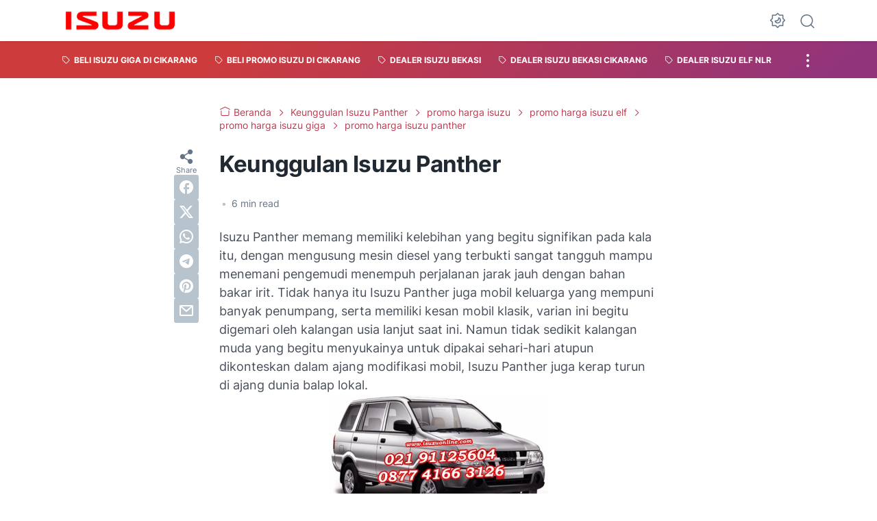

--- FILE ---
content_type: text/html; charset=UTF-8
request_url: https://www.isuzugiga.com/2015/02/keunggulan-isuzu-panther.html
body_size: 51887
content:
<!DOCTYPE html>
<html data-color-scheme='gradient-red' dir='ltr' lang='id' xmlns='http://www.w3.org/1999/xhtml' xmlns:b='http://www.google.com/2005/gml/b' xmlns:data='http://www.google.com/2005/gml/data' xmlns:expr='http://www.google.com/2005/gml/expr'>
<head>
<meta content='D426ADB5861381E557BDA5CB62EE8F41' name='msvalidate.01'/>
<meta content='width=device-width, initial-scale=1' name='viewport'/>
<meta content='text/html; charset=UTF-8' http-equiv='Content-Type'/>
<meta content='' name='theme-color'/>
<meta content='' name='msapplication-navbutton-color'/>
<meta content='blogger' name='generator'/>
<link href='https://www.isuzugiga.com/favicon.ico' rel='icon' type='image/x-icon'/>
<link href='https://www.isuzugiga.com/2015/02/keunggulan-isuzu-panther.html' rel='canonical'/>
<link rel="alternate" type="application/atom+xml" title="Harga Isuzu Giga Cikarang Bekasi - Atom" href="https://www.isuzugiga.com/feeds/posts/default" />
<link rel="alternate" type="application/rss+xml" title="Harga Isuzu Giga Cikarang Bekasi - RSS" href="https://www.isuzugiga.com/feeds/posts/default?alt=rss" />
<link rel="service.post" type="application/atom+xml" title="Harga Isuzu Giga Cikarang Bekasi - Atom" href="https://www.blogger.com/feeds/9069083365351803006/posts/default" />

<link rel="alternate" type="application/atom+xml" title="Harga Isuzu Giga Cikarang Bekasi - Atom" href="https://www.isuzugiga.com/feeds/1559427011561056407/comments/default" />
<link href='https://blogger.googleusercontent.com/img/b/R29vZ2xl/AVvXsEiZxSo6cVYEMyX0bvEvcAcq9Y9PDPwcxpoTjqh6jBMApmaHM4dK6O3cRRUhwqGwof5hGBpRQzYcH9OKYFlhqo_O1q-GFwfluQLhZ5ov8bpfaiy4pwPLJiMXCp-SVVzvB44h1SaN8nz-CX4/s1600/smart+%5B640x480%5D.jpg' rel='image_src'/>
<meta content='Harga Isuzu Giga Elf  Panther Cikarang Bekasi Karawang Tangerang Promo Isuzu Elf Microbus' name='description'/>
<title>Keunggulan Isuzu Panther</title>
<meta content='Keunggulan Isuzu Panther' name='keywords'/>
<meta content='harga isuzu cikarang, dealer isuzu cikarang, isuzu traga,isuzu elf,isuzu giga,isuzu cikarang,isuzu bekasi, harga isuzu bekasi, dealer isuzu bekasi, promo isuzu bekasi, price list isuzu bekasi, paket kredit isuzu bekasi' name='keywords'/>
<script type='text/javascript'>
        (function(i,s,o,g,r,a,m){i['GoogleAnalyticsObject']=r;i[r]=i[r]||function(){
        (i[r].q=i[r].q||[]).push(arguments)},i[r].l=1*new Date();a=s.createElement(o),
        m=s.getElementsByTagName(o)[0];a.async=1;a.src=g;m.parentNode.insertBefore(a,m)
        })(window,document,'script','https://www.google-analytics.com/analytics.js','ga');
        ga('create', 'UA-63568946-1', 'auto', 'blogger');
        ga('blogger.send', 'pageview');
      </script>
<link crossorigin='' href='https://blogger.googleusercontent.com/' rel='preconnect'/>
<link crossorigin='' href='https://cdn.jsdelivr.net/' rel='preconnect'/>
<link href='https://blogger.googleusercontent.com/' rel='dns-prefetch'/>
<link href='https://cdn.jsdelivr.net/' rel='dns-prefetch'/>
<link as='font' crossorigin='' href='https://cdn.jsdelivr.net/gh/sugengid/wuzz-fonts@v0.1.0/inter.woff2' rel='preload' type='font/woff2'/>
<link as='font' crossorigin='' href='https://cdn.jsdelivr.net/gh/sugengid/wuzz-icons@v0.3.0/icons.woff2' rel='preload' type='font/woff2'/>
<meta content='https://www.isuzugiga.com/2015/02/keunggulan-isuzu-panther.html' property='og:url'/>
<meta content='Keunggulan Isuzu Panther' property='og:title'/>
<meta content='Harga Isuzu Giga Elf  Panther Cikarang Bekasi Karawang Tangerang Promo Isuzu Elf Microbus' property='og:description'/>
<meta content='article' property='og:type'/>
<!--1--><meta content='https://blogger.googleusercontent.com/img/b/R29vZ2xl/AVvXsEiZxSo6cVYEMyX0bvEvcAcq9Y9PDPwcxpoTjqh6jBMApmaHM4dK6O3cRRUhwqGwof5hGBpRQzYcH9OKYFlhqo_O1q-GFwfluQLhZ5ov8bpfaiy4pwPLJiMXCp-SVVzvB44h1SaN8nz-CX4/w1200-h675-p-k-no-nu/smart+%5B640x480%5D.jpg' property='og:image'/>
<meta content='summary' name='twitter:card'/>
<meta content='Keunggulan Isuzu Panther' property='twitter:title'/>
<meta content='https://www.isuzugiga.com/2015/02/keunggulan-isuzu-panther.html' property='twitter:url'/>
<!--1--><meta content='https://blogger.googleusercontent.com/img/b/R29vZ2xl/AVvXsEiZxSo6cVYEMyX0bvEvcAcq9Y9PDPwcxpoTjqh6jBMApmaHM4dK6O3cRRUhwqGwof5hGBpRQzYcH9OKYFlhqo_O1q-GFwfluQLhZ5ov8bpfaiy4pwPLJiMXCp-SVVzvB44h1SaN8nz-CX4/w1200-h675-p-k-no-nu/smart+%5B640x480%5D.jpg' property='twitter:image'/>
<meta content='Harga Isuzu Giga Elf  Panther Cikarang Bekasi Karawang Tangerang Promo Isuzu Elf Microbus' property='twitter:description'/>
<script>
//<![CDATA[
/* shinsenter/defer.js */
!function(c,h,u){function f(n,t,e,o){i?z(n,t):(1<(e=e===u?f.lazy:e)&&(o=n,S.push(n=function(){o&&(o(),o=u)},e)),(e?q:S).push(n,Math.max(e?350:0,t)))}function m(n){return"string"==typeof(n=n||{})?{id:n}:n}function r(t,n,e,o){s(n.split(" "),function(n){(o||c)[t+"EventListener"](n,e||b)})}function s(n,t){n.map(t)}function y(n,t){s(D.call(n.attributes),function(n){t(n.name,n.value)})}function a(n,t,e,o,i,c){if(i=p.createElement(n),e&&r(d,l,e,i),t)for(c in t)i[A](c,t[c]);return o&&p.head.appendChild(i),i}function v(n,t){return D.call((t||p).querySelectorAll(n))}function g(o,n){s(v("source,img",o),g),y(o,function(n,t,e){(e=w.exec(n))&&o[A](e[1],t)}),"string"==typeof n&&(o.className+=" "+n),o[l]&&o[l]()}function n(n,t,e){f(function(i){s(i=v(n||"script[type=deferjs]"),function(n,e){n[E]&&(e={},y(n,function(n,t){n!=I&&(e[n==E?"href":n]=t)}),e.as=j,e.rel="preload",a(x,e,u,c))}),function n(t,e,o){(t=i[C]())&&(e={},y(t,function(n,t){n!=I&&(e[n]=t)}),o=e[E]&&!("async"in e),(e=a(j,e)).text=t.text,t.parentNode.replaceChild(e,t),o?r(d,l+" error",n,e):n())}()},t,e)}function b(n,t){for(t=i?(r(e,o),q):(r(e,k),i=f,q[0]&&r(d,o),S);t[0];)z(t[C](),t[C]())}var w=/^data-(.+)/,x="link",j="script",l="load",t="pageshow",d="add",e="remove",o="touchstart mousemove mousedown keydown wheel",k="on"+t in c?t:l,A="setAttribute",C="shift",E="src",I="type",N=c.IntersectionObserver,p=c.document,i=/p/.test(p.readyState),S=[],q=[],z=c.setTimeout,D=S.slice;f.all=n,f.dom=function(n,t,i,c,r){f(function(e){function o(n){c&&!1===c(n)||g(n,i)}e=N?new N(function(n){s(n,function(n,t){n.isIntersecting&&(e.unobserve(t=n.target),o(t))})},r):u,s(v(n||"[data-src]"),function(n){n[h]||(n[h]=f,e?e.observe(n):o(n))})},t,!1)},f.css=function(n,t,e,o,i){(t=m(t)).href=n,t.rel="stylesheet",f(function(){a(x,t,o,c)},e,i)},f.js=function(n,t,e,o,i){(t=m(t)).src=n,f(function(){a(j,t,o,c)},e,i)},f.reveal=g,c[h]=f,i||r(d,k),n()}(this,"Defer");
//]]>
</script>
<style id='page-skin-1' type='text/css'><!--
/*
Name:     wuzz
Version:  1.4.0
Designer: Mas Sugeng (sugeng.id)
*/
[data-color-scheme=gradient-red]{--color-scheme-bg:#CD3C3C;--color-scheme-bg2:#91347c;--color-scheme-txt:#ba3c51}[data-color-scheme=gradient-blue]{--color-scheme-bg:#1F70D9;--color-scheme-bg2:#4E39C6;--color-scheme-txt:#4457c2}[data-color-scheme=gradient-pink]{--color-scheme-bg:#E40177;--color-scheme-bg2:#a52895;--color-scheme-txt:#ce2c90}[data-color-scheme=gradient-green]{--color-scheme-bg:#0A7F51;--color-scheme-bg2:#005a64;--color-scheme-txt:#0A7F51}[data-color-scheme=gradient-brown]{--color-scheme-bg:#BA542C;--color-scheme-bg2:#a3261d;--color-scheme-txt:#BA542C}[data-color-scheme=gradient-purple]{--color-scheme-bg:#743FDE;--color-scheme-bg2:#3423d1;--color-scheme-txt:#743FDE}:root{--darkest-grey:#212933;--dark-grey:#484F5B;--normal-grey:#657386;--medium-grey:#B8C4CD;--light-grey:#E1E7EC;--lightest-grey:#F8F9FA;--primary-background:#FFF;--secondary-background:var(--lightest-grey);--primary-text-color:var(--dark-grey);--secondary-text-color:var(--normal-grey);--tertiary-text-color:var(--medium-grey);--white-text-color:#FFF;--link-color:var(--color-scheme-txt);--cm-form-bg:#fff;--cm-form-iframe-filter:none;--prism-bg:#f5f5f5;--prism-txt-select:#b3d4fc;--prism-txt-color:var(--dark-grey);--prism-grey1:#667085;--prism-grey2:#707070;--prism-blue:#07a;--prism-red:#E00000;--prism-green:#527A00;--prism-yellow:#E69D00;--prism-purple:#D60076;--prism-brown:#9a6e3a;--blue-color:#3665ff;--template-width:1100px;--content-width:640px;--header-height:60px;--menu-label-height:54px;--thumb-rounded-corner:6px;--template-padding:34px;--body-font:"Inter","Inter-fallback",Arial,sans-serif;--heading-font:"Inter","Inter-fallback",Arial,sans-serif;--fs-12:0.9rem;--fs-14:1.1rem;--fs-16:1.3rem;--fs-18:1.5rem;--fs-20:1.7rem;--gradient-bg-color:linear-gradient(140deg, var(--color-scheme-bg) 25%, var(--color-scheme-bg2) 95%);--gradient-btn-color:linear-gradient(140deg, var(--color-scheme-bg) 35%, var(--color-scheme-bg2) 125%);--gradient-text-color:linear-gradient(140deg, var(--color-scheme-txt) 35%, var(--color-scheme-bg2) 125%);--header-box-shadow:0 1px 3px 0 rgba(0, 0, 0, .1),0 1px 2px -1px rgba(0, 0, 0, .1)}@media screen and (max-width:600px){:root{--template-padding:28px}}@media screen and (max-width:480px){:root{--template-padding:18px}}@media screen and (max-width:380px){:root{--template-padding:16px}}@media screen and (max-width:320px){:root{--template-padding:12px}}@media screen and (min-width:320px){:root{--fs-12:calc(1rem + 2 * ((100vw - 220px) / (600 - 220)));--fs-14:calc(1.1rem + 3 * ((100vw - 220px) / (600 - 220)));--fs-16:calc(1.3rem + 3 * ((100vw - 220px) / (600 - 220)));--fs-18:calc(1.5rem + 3 * ((100vw - 220px) / (600 - 220)));--fs-20:calc(1.7rem + 3 * ((100vw - 220px) / (600 - 220)))}}@media screen and (min-width:600px){:root{--fs-12:1.2rem;--fs-14:1.4rem;--fs-16:1.6rem;--fs-18:1.8rem;--fs-20:2rem}}/*! normalize.css v8.0.1 | MIT License | github.com/necolas/normalize.css */html{line-height:1.15;-webkit-text-size-adjust:100%}body{margin:0}main{display:block}h1{font-size:2em;margin:.67em 0}hr{-webkit-box-sizing:content-box;box-sizing:content-box;height:0;overflow:visible}pre{font-family:monospace,monospace;font-size:1em}a{background-color:transparent}abbr[title]{border-bottom:none;text-decoration:underline;-webkit-text-decoration:underline dotted;text-decoration:underline dotted}b,strong{font-weight:bolder}code,kbd,samp{font-family:monospace,monospace;font-size:1em}small{font-size:80%}sub,sup{font-size:75%;line-height:0;position:relative;vertical-align:baseline}sub{bottom:-.25em}sup{top:-.5em}img{border-style:none}button,input,optgroup,select,textarea{font-family:inherit;font-size:100%;line-height:1.15;margin:0}button,input{overflow:visible}button,select{text-transform:none}[type=button],[type=reset],[type=submit],button{-moz-appearance:button;appearance:button;-webkit-appearance:button}[type=button]::-moz-focus-inner,[type=reset]::-moz-focus-inner,[type=submit]::-moz-focus-inner,button::-moz-focus-inner{border-style:none;padding:0}[type=button]:-moz-focusring,[type=reset]:-moz-focusring,[type=submit]:-moz-focusring,button:-moz-focusring{outline:1px dotted ButtonText}fieldset{padding:.35em .75em .625em}legend{-webkit-box-sizing:border-box;box-sizing:border-box;color:inherit;display:table;max-width:100%;padding:0;white-space:normal}progress{vertical-align:baseline}textarea{overflow:auto}[type=checkbox],[type=radio]{-webkit-box-sizing:border-box;box-sizing:border-box;padding:0}[type=number]::-webkit-inner-spin-button,[type=number]::-webkit-outer-spin-button{height:auto}[type=search]{-moz-appearance:textfield;appearance:textfield;-webkit-appearance:textfield;outline-offset:-2px}[type=search]::-webkit-search-decoration{-webkit-appearance:none}::-webkit-file-upload-button{-webkit-appearance:button;font:inherit}details{display:block}summary{display:list-item}template{display:none}[hidden]{display:none}@font-face{font-family:Inter;font-style:normal;font-weight:100 900;font-display:swap;src:url(https://cdn.jsdelivr.net/gh/sugengid/wuzz-fonts@v0.1.0/inter.woff2) format("woff2");unicode-range:U+0000-00FF,U+0131,U+0152-0153,U+02BB-02BC,U+02C6,U+02DA,U+02DC,U+0304,U+0308,U+0329,U+2000-206F,U+2074,U+20AC,U+2122,U+2191,U+2193,U+2212,U+2215,U+FEFF,U+FFFD}@font-face{font-family:Inter-fallback;size-adjust:107%;ascent-override:90%;src:local("Arial")}@font-face{font-family:iconfont;src:url(https://cdn.jsdelivr.net/gh/sugengid/wuzz-icons@v0.3.0/icons.woff2);font-weight:400;font-style:normal;font-display:block}[class*=" icon-"],[class^=icon-]{font-family:iconfont!important;font-style:normal;font-weight:400;font-variant:normal;text-transform:none;line-height:1;-webkit-font-smoothing:antialiased;-moz-osx-font-smoothing:grayscale}.icon-edit:before{content:"\e92f"}.icon-menu2:before{content:"\e920"}.icon-fire:before{content:"\e92d"}.icon-star:before{content:"\e929"}.icon-pin:before{content:"\e92a"}.icon-flash:before{content:"\e92b"}.icon-clock:before{content:"\e92c"}.icon-copy:before{content:"\e928"}.icon-sort:before{content:"\e927"}.icon-list:before{content:"\e924"}.icon-download:before{content:"\e925"}.icon-warning:before{content:"\e926"}.icon-calender:before{content:"\e913"}.icon-checkmark:before{content:"\e91f"}.icon-label:before{content:"\e92e"}.icon-page:before{content:"\e921"}.icon-new-window:before{content:"\e922"}.icon-x-circle:before{content:"\e923"}.icon-info:before{content:"\e902"}.icon-reply:before{content:"\e91e"}.icon-share:before{content:"\e900"}.icon-home:before{content:"\e901"}.icon-comment:before{content:"\e914"}.icon-settings:before{content:"\e915"}.icon-moon:before{content:"\e916"}.icon-sun:before{content:"\e917"}.icon-darkmode:before{content:"\e918"}.icon-search:before{content:"\e919"}.icon-menu:before{content:"\e91a"}.icon-arrow-down:before{content:"\e91b"}.icon-trash:before{content:"\e91c"}.icon-cross:before{content:"\e91d"}.googlemaps-icon i::before,.icon-maps:before{content:"\e903"}.icon-mastodon:before,.mastodon-icon i::before{content:"\e904"}.icon-threads:before,.threads-icon i::before{content:"\e905"}.dribbble-icon i::before,.icon-dribbble:before{content:"\e906"}.behance-icon i::before,.icon-behance:before{content:"\e907"}.github-icon i::before,.icon-github:before{content:"\e908"}.email-icon i::before,.icon-email:before{content:"\e909"}.icon-whatsapp:before,.whatsapp-icon i::before{content:"\e90a"}.icon-linkedin:before,.linkedin-icon i::before{content:"\e90b"}.icon-telegram:before,.telegram-icon i::before{content:"\e90c"}.icon-pinterest:before,.pinterest-icon i::before{content:"\e90d"}.icon-tiktok:before,.tiktok-icon i::before{content:"\e90e"}.icon-youtube:before,.youtube-icon i::before{content:"\e90f"}.icon-instagram:before,.instagram-icon i::before{content:"\e910"}.icon-twitter:before,.twitter-icon i::before{content:"\e911"}.facebook-icon i::before,.icon-facebook:before{content:"\e912"}.section,.widget{margin:0 0;padding:0 0}#backlinks-container,.blog-feeds,.blog-mobile-link,.feed-links,a.home-link{display:none}.edit-post,.item-control,.quickedit,.thread-toggle{display:none}.CSS_LIGHTBOX{z-index:9999!important}.CSS_LAYOUT_COMPONENT{color:transparent}.custom-css,.custom-javascript-footer,.template-settings{display:none}html{font-size:62.5%;scroll-behavior:smooth}body{font-family:var(--body-font);font-weight:400;padding:0;margin:0;color:var(--dark-grey);font-size:var(--fs-18);line-height:1.55;-webkit-font-smoothing:antialiased;-moz-osx-font-smoothing:grayscale}*,::after,::before{-webkit-box-sizing:border-box;box-sizing:border-box}::-webkit-input-placeholder{color:var(--normal-grey);opacity:1}::-moz-placeholder{color:var(--normal-grey);opacity:1}:-ms-input-placeholder{color:var(--normal-grey);opacity:1}::-ms-input-placeholder{color:var(--normal-grey);opacity:1}::placeholder{color:var(--normal-grey);opacity:1}:-ms-input-placeholder{color:var(--normal-grey)}::-ms-input-placeholder{color:var(--normal-grey)}h1,h2,h3,h4,h5,h6{font-family:var(--heading-font);color:var(--darkest-grey);font-weight:700;line-height:1.34;scroll-margin-top:calc(var(--header-height) + 10px);margin:0 0 2.5rem}h1{font-size:2.2rem;letter-spacing:-.8px}@media screen and (min-width:220px){h1{font-size:calc(2.2rem + 11 * (100vw - 220px)/ 381)}}@media screen and (min-width:601px){h1{font-size:3.3rem}}h2{font-size:2rem;letter-spacing:-.6px}@media screen and (min-width:220px){h2{font-size:calc(2rem + 8 * (100vw - 220px)/ 381)}}@media screen and (min-width:601px){h2{font-size:2.8rem}}h3{font-size:1.8rem;letter-spacing:-.4px}@media screen and (min-width:220px){h3{font-size:calc(1.8rem + 5 * (100vw - 220px)/ 381)}}@media screen and (min-width:601px){h3{font-size:2.3rem}}h4{font-size:1.6rem;letter-spacing:-.2px}@media screen and (min-width:220px){h4{font-size:calc(1.6rem + 3 * (100vw - 220px)/ 381)}}@media screen and (min-width:601px){h4{font-size:1.9rem}}p{margin:2.5rem 0}ol,ul{margin:2.5rem 0}a{color:var(--link-color);text-decoration:none;-webkit-transition:all .2s ease-in-out;transition:all .2s ease-in-out}a:hover{opacity:.9;text-decoration:none}button{border-radius:3px;border:none;-webkit-transition:all .2s ease-in-out;transition:all .2s ease-in-out;cursor:pointer}button:hover{opacity:.9}input,select,textarea{font-size:var(--fs-16);border-radius:6px;color:var(--dark-grey);-webkit-transition:all .2s ease-in-out;transition:all .2s ease-in-out}img{max-width:100%;height:auto}iframe{margin:0 0 2.5rem;max-width:100%}table{margin:0 0 2.5rem;max-width:100%;height:auto}table[border="1"]{border-collapse:collapse}table[border="1"] td{vertical-align:top;text-align:left;padding:.4rem .6rem;border:1px solid var(--light-grey)}table[border="1"] th{vertical-align:top;text-align:center;font-weight:700;padding:.4rem .6rem;border:1px solid var(--light-grey)}blockquote{margin:2.5rem 0;font-style:italic}:not(pre)>code{padding:3px 6px}pre{margin:2.5rem 0;white-space:pre-wrap}[data-theme=dark]{--darkest-grey:#F8F9FA;--dark-grey:#E1E7EC;--normal-grey:#B8C4CD;--medium-grey:#657386;--light-grey:#484F5B;--lightest-grey:#141a22;--primary-background:#1c222a;--secondary-background:var(--lightest-grey);--cm-form-bg:#000;--cm-form-iframe-filter:invert(.2) brightness(1.3);--prism-bg:#131920;--prism-txt-select:#806200;--prism-txt-color:var(--dark-grey);--prism-grey1:#87b6e5;--prism-grey2:#cdcdcd;--prism-blue:#5ecfff;--prism-red:#ff5578;--prism-green:#b8ff2a;--prism-yellow:#ffba3e;--prism-purple:#ff3ca8;--prism-brown:#fbaa4a;--blue-color:#7692ff;--header-box-shadow:0 2px 4px 0 rgb(0 0 0 / 31%)}[data-theme=dark][data-color-scheme=gradient-red]{--color-scheme-bg:#CD3C3C;--color-scheme-bg2:#813373;--color-scheme-txt:#FF5373}[data-theme=dark][data-color-scheme=gradient-blue]{--color-scheme-bg:#1F70D9;--color-scheme-bg2:#4E39C6;--color-scheme-txt:#7E89FF}[data-theme=dark][data-color-scheme=gradient-pink]{--color-scheme-bg:#E40177;--color-scheme-bg2:#a52895;--color-scheme-txt:#ff6bb0}[data-theme=dark][data-color-scheme=gradient-green]{--color-scheme-bg:#0A7F51;--color-scheme-bg2:#005a64;--color-scheme-txt:#12bd78}[data-theme=dark][data-color-scheme=gradient-brown]{--color-scheme-bg:#BA542C;--color-scheme-bg2:#a3261d;--color-scheme-txt:#f07d50}[data-theme=dark][data-color-scheme=gradient-purple]{--color-scheme-bg:#743FDE;--color-scheme-bg2:#3423d1;--color-scheme-txt:#a980fa}[data-theme=dark] .post-body p[style*="background-color:"],[data-theme=dark] .post-body span[style*="background-color:"],[data-theme=dark] .post-body strong[style*="background-color:"]{background-color:transparent!important}[data-theme=dark] .post-body p[style*="color:"],[data-theme=dark] .post-body span[style*="color:"],[data-theme=dark] .post-body strong[style*="color:"]{color:inherit!important}h2.c-widget-title{display:inline-block;padding:0 12px;position:relative;color:var(--dark-grey);font-size:var(--fs-14);text-transform:uppercase;line-height:1}h2.c-widget-title::after{position:absolute;top:0;right:0;bottom:0;left:0;content:"";-webkit-transform:skewX(-18deg);transform:skewX(-18deg);border-left:2px solid var(--color-scheme-bg);border-right:2px solid var(--color-scheme-bg)}h2.c-widget-title span{vertical-align:middle}#darkmode-button{position:relative;height:100%;margin-left:auto;display:-webkit-box;display:-ms-flexbox;display:flex;-webkit-box-align:center;-ms-flex-align:center;align-items:center;visibility:hidden}#darkmode-button.visible{visibility:visible}@media screen and (max-width:1200px){#darkmode-button{margin-left:unset}}#darkmode-button button.darkmode-btn{display:block;color:var(--normal-grey);font-size:2.4rem;padding:0;background:0 0;border:none;cursor:pointer}#darkmode-button button.darkmode-btn .icon-darkmode{border-radius:50%;display:block}div#darkmode-option-container{position:absolute;font-size:var(--fs-14);background:var(--primary-background);-webkit-box-shadow:var(--header-box-shadow);box-shadow:var(--header-box-shadow);padding:10px;top:calc(var(--header-height) - 10px);right:0;opacity:0;visibility:hidden;-webkit-transition:visibility .15s ease-in-out,top .15s ease-in-out;transition:visibility .15s ease-in-out,top .15s ease-in-out;cursor:pointer}div#darkmode-option-container.opendarkmode-option{top:var(--header-height);opacity:1;visibility:visible}div#darkmode-option-container label>span{display:-webkit-box;display:-ms-flexbox;display:flex;-webkit-box-align:center;-ms-flex-align:center;align-items:center;cursor:pointer;padding:10px;line-height:1;border-radius:4px}div#darkmode-option-container label>span span{margin-right:5px}div#darkmode-option-container input{position:absolute;opacity:0;cursor:pointer}div#darkmode-option-container input:checked+span{background:var(--color-scheme-bg);background:var(--gradient-btn-color);color:var(--white-text-color)}#search-button{position:relative;height:100%;margin-left:20px;display:-webkit-box;display:-ms-flexbox;display:flex;-webkit-box-align:center;-ms-flex-align:center;align-items:center}@media screen and (max-width:1200px){#search-button{display:none}}#search-button label.search-btn{display:block;color:var(--normal-grey);font-size:2.3rem;cursor:pointer}#search-button label.search-btn .icon-search{border-radius:50%;display:block}div#search-box-container{display:-webkit-box;display:-ms-flexbox;display:flex;-webkit-box-align:center;-ms-flex-align:center;align-items:center;position:absolute;background:var(--primary-background);padding:0 10px;cursor:pointer;text-align:center;opacity:0;top:-100%;right:100%;right:calc(100% + 5px);height:100%;display:flex;align-items:center;-webkit-transform:translateX(10px);transform:translateX(10px);-webkit-transition:visibility .15s ease-in-out,-webkit-transform .15s ease-in-out;transition:visibility .15s ease-in-out,-webkit-transform .15s ease-in-out;transition:visibility .15s ease-in-out,transform .15s ease-in-out;transition:visibility .15s ease-in-out,transform .15s ease-in-out,-webkit-transform .15s ease-in-out}div#search-box-container.opensearch{top:0;opacity:1;-webkit-transform:translateX(0);transform:translateX(0)}div#search-box-container form{position:relative;font-size:var(--fs-12)}div#search-box-container form span.icon-search{cursor:default;color:var(--normal-grey);position:absolute;top:calc(50% - 8.5px);left:12px;font-size:1.7rem}div#search-box-container form input[type=text]{font-size:var(--fs-14);border-radius:6px;padding:12px 15px 12px 35px;border:none;outline:0;background:var(--lightest-grey);border:1px solid var(--light-grey)}.post-meta-top{display:-webkit-box;display:-ms-flexbox;display:flex;-webkit-box-pack:justify;-ms-flex-pack:justify;justify-content:space-between;-webkit-box-align:start;-ms-flex-align:start;align-items:flex-start;gap:10px;font-size:var(--fs-14);line-height:1.4}.post-meta-top .post-meta-label{color:var(--medium-grey)}.post-meta-top .post-meta-label a{font-weight:700;color:var(--color-scheme-txt);padding-top:7px;margin-top:-7px;display:inline-block}.post-meta-top .post-meta-label a:hover{opacity:.9}.post-meta-top .post-meta-comment{-webkit-box-flex:1;-ms-flex:1 0 30px;flex:1 0 30px;text-align:right}.post-meta-top .post-meta-comment a.comment-link{display:inline-block;padding-top:7px;margin-top:-7px;color:var(--color-scheme-txt)}.post-meta-top .post-meta-comment a.comment-link:hover{opacity:.9}.post-meta-top .post-meta-comment .comment-total span{vertical-align:middle}.post-meta-top .post-meta-comment .icon-comment{font-size:var(--fs-16)}.post-meta-bottom{color:var(--normal-grey);font-size:var(--fs-12);line-height:1.2}.post-meta-bottom .author-name{font-weight:700}.post-meta-bottom .author-name,.post-meta-bottom .post-meta-date{display:inline-block}.post-meta-bottom .post-meta-separator{color:var(--medium-grey);vertical-align:middle;display:none}.post-meta-bottom.has-author .post-meta-separator{display:inline-block}.back-to-top{position:relative}.back-to-top-btn{background:var(--color-scheme-bg);background:var(--gradient-btn-color);position:fixed;bottom:0;right:var(--template-padding);z-index:20;border-radius:5px;height:40px;width:40px;color:var(--white-text-color);cursor:pointer;-webkit-transition:all .15s ease-out;transition:all .15s ease-out;font-size:var(--fs-18);display:-webkit-box;display:-ms-flexbox;display:flex;-webkit-box-pack:center;-ms-flex-pack:center;justify-content:center;-webkit-box-align:center;-ms-flex-align:center;align-items:center;visibility:hidden;opacity:0}.back-to-top-btn::before{-webkit-transform:rotate(-180deg);transform:rotate(-180deg)}.back-to-top-btn:hover{opacity:.9}.back-to-top-btn.show{opacity:1;bottom:var(--template-padding);visibility:visible}.loader{margin:0 auto;width:30px;height:30px;background:0 0;border:5px solid transparent;border-top-color:rgba(151,151,151,.25);border-left-color:rgba(151,151,151,.25);border-radius:50%;-webkit-animation:loader .75s 10 ease forwards;animation:loader .75s 10 ease forwards}@-webkit-keyframes loader{100%{-webkit-transform:rotate(360deg);transform:rotate(360deg)}}@keyframes loader{100%{-webkit-transform:rotate(360deg);transform:rotate(360deg)}}img.lazyload,picture.lazyload img{-webkit-transition:background-color 150ms ease-in-out;transition:background-color 150ms ease-in-out;background:rgba(135,137,155,.3);background:linear-gradient(110deg,rgba(135,137,155,.3) 8%,rgba(135,137,155,.2) 18%,rgba(135,137,155,.3) 33%);background-size:200% 100%;-webkit-animation:shine 1.5s linear infinite;animation:shine 1.5s linear infinite}img.lazyload.loaded,picture.lazyload.loaded img{background:0 0}@-webkit-keyframes shine{to{background-position-x:-200%}}@keyframes shine{to{background-position-x:-200%}}.accordion-container{font-size:var(--fs-16);max-width:620px;margin:0 auto;margin-bottom:2.5rem}.accordion-toggle{font-weight:700;position:relative;display:block;padding:15px 0;padding-right:20px;text-decoration:none;cursor:pointer;border-top:1px solid var(--light-grey)}.accordion-toggle::before{color:var(--link-color);font-family:iconfont;content:"\e91b";display:inline-block;position:absolute;font-size:var(--fs-14);line-height:1;right:0;top:calc(50% - 7px);-webkit-transition:-webkit-transform .15s ease-in-out;transition:-webkit-transform .15s ease-in-out;transition:transform .15s ease-in-out;transition:transform .15s ease-in-out,-webkit-transform .15s ease-in-out}.accordion-toggle.active::before{-webkit-transform:rotate(180deg);transform:rotate(180deg)}.accordion-content{max-height:0;overflow:hidden;padding:0;-webkit-transition:max-height .2s ease-out;transition:max-height .2s ease-out}.accordion-content div{padding:0 0 20px}.accordion-content:last-child{border-bottom:1px solid var(--light-grey)}.glider-contain{width:100%;margin:0 auto;position:relative}.glider{margin:0 auto;position:relative;overflow-y:hidden;-webkit-overflow-scrolling:touch;-ms-overflow-style:none;-webkit-transform:translateZ(0);transform:translateZ(0)}.glider-track{-webkit-transform:translateZ(0);transform:translateZ(0);width:100%;margin:0;padding:0;display:-webkit-box;display:-ms-flexbox;display:flex;z-index:1}.glider.draggable{-webkit-user-select:none;-moz-user-select:none;-ms-user-select:none;user-select:none;cursor:-webkit-grab;cursor:grab}.glider.draggable .glider-slide img{-webkit-user-select:none;-moz-user-select:none;-ms-user-select:none;user-select:none;pointer-events:none}.glider.drag{cursor:-webkit-grabbing;cursor:grabbing}.glider-slide{-webkit-user-select:none;-moz-user-select:none;-ms-user-select:none;user-select:none;-webkit-box-pack:center;-ms-flex-pack:center;justify-content:center;-ms-flex-line-pack:center;align-content:center;width:100%}.glider-slide img{max-width:100%}.glider::-webkit-scrollbar{opacity:0;height:0}.glider-slide{min-width:150px}.glider-hide{opacity:0}.glider-dots{-webkit-user-select:none;-moz-user-select:none;-ms-user-select:none;user-select:none;display:-webkit-box;display:-ms-flexbox;display:flex;-ms-flex-wrap:wrap;flex-wrap:wrap;-webkit-box-pack:center;-ms-flex-pack:center;justify-content:center;margin:0 auto;padding:0}.glider-dot{border:0;padding:0;-webkit-user-select:none;-moz-user-select:none;-ms-user-select:none;user-select:none;outline:0;display:block;cursor:pointer;color:var(--light-grey);border-radius:50%;background:var(--light-grey);width:10px;height:10px;margin:6px}.glider-dot.active,.glider-dot:focus,.glider-dot:hover{background:var(--color-scheme-txt)}@media (max-width:36em){.glider::-webkit-scrollbar{opacity:1;-webkit-appearance:none;width:7px;height:3px}.glider::-webkit-scrollbar-thumb{opacity:1;border-radius:99px;background-color:rgba(156,156,156,.25);-webkit-box-shadow:0 0 1px rgba(255,255,255,.25);box-shadow:0 0 1px rgba(255,255,255,.25)}}.lazy-youtube{background-color:rgba(82,82,82,.26);margin-bottom:2.5rem;padding-top:56.25%;position:relative;overflow:hidden;cursor:pointer}.lazy-youtube img{width:100%;top:-16.84%;left:0}.lazy-youtube .lazy-youtube-play{z-index:1;opacity:.8}.lazy-youtube .lazy-youtube-play:before{content:"";border-style:solid;border-width:20px 0 20px 30px;border-color:transparent transparent transparent #fff}.lazy-youtube .lazy-youtube-play,.lazy-youtube img{cursor:pointer}.lazy-youtube .lazy-youtube-play,.lazy-youtube .lazy-youtube-play:before,.lazy-youtube iframe,.lazy-youtube img{position:absolute}.lazy-youtube .lazy-youtube-play,.lazy-youtube .lazy-youtube-play:before{top:50%;left:50%;-webkit-transform:translate3d(-50%,-50%,0);transform:translate3d(-50%,-50%,0)}.lazy-youtube iframe{height:100%;width:100%;top:0;left:0}.lazy-youtube .lazy-youtube-play:hover{background-color:red}body{background:var(--primary-background);margin:0;padding:0}main#main{padding:0 var(--template-padding);word-wrap:break-word;overflow-wrap:break-word}main#main .container{max-width:var(--template-width);margin:0 auto}.content-index{padding:40px 0}.content-index .latestposts-title{margin-bottom:3rem}.content-index .latestposts-title h2{margin:0}.content-index .post-filter-message{margin-bottom:3rem;color:var(--dark-grey);line-height:1;font-weight:700}.content-index .post-filter-message span{vertical-align:middle}.content-index .content{display:grid;grid-template-columns:repeat(3,minmax(0,1fr));-webkit-box-pack:justify;-ms-flex-pack:justify;justify-content:space-between;gap:40px 3%}.content-index .content>span.fi{display:none}@media screen and (max-width:600px){.content-index .content{grid-template-columns:repeat(2,minmax(0,1fr));gap:35px 4%}.content-index .content .in-feed-ad-container{grid-column:1/span 2}}@media screen and (max-width:380px){.content-index .content{grid-template-columns:repeat(1,minmax(0,1fr))}.content-index .content .in-feed-ad-container{grid-column:1/span 1}}.content-index .post-container .post-thumbnail{position:relative;border-radius:var(--thumb-rounded-corner);overflow:hidden;margin-bottom:2rem;aspect-ratio:3/2;display:-webkit-box;display:-ms-flexbox;display:flex;-webkit-box-align:center;-ms-flex-align:center;align-items:center}.content-index .post-container .post-thumbnail a{display:block;width:100%;-webkit-box-flex:1;-ms-flex:1 1 100%;flex:1 1 100%}.content-index .post-container .post-thumbnail img{border-radius:var(--thumb-rounded-corner);display:block}.content-index .post-container .post-title{color:var(--darkest-grey);margin:.7rem 0;font-size:1.4rem}.content-index .post-container .post-title a{color:var(--darkest-grey)}.content-index .post-container .post-title a:hover{color:var(--color-scheme-txt)}@media screen and (min-width:241px){.content-index .post-container .post-title{font-size:calc(1.5rem + 7 * (100vw - 241px)/ 140);margin:calc(.8rem + 2 * (100vw - 241px)/ 140) 0}}@media screen and (min-width:381px){.content-index .post-container .post-title{font-size:calc(1.5rem + 7 * (100vw - 381px)/ 220)}}@media screen and (min-width:601px){.content-index .post-container .post-title{font-size:calc(1.6rem + 6 * (100vw - 601px)/ 600);margin:calc(.8rem + 2 * (100vw - 601px)/ 600) 0}}@media screen and (min-width:1201px){.content-index .post-container .post-title{font-size:2.2rem;margin:1rem 0}}header#header{height:var(--header-height)}header#header .container{background:var(--primary-background);padding:0 var(--template-padding);position:fixed;z-index:999;top:0;-webkit-transition:top .3s;transition:top .3s;width:100%;height:var(--header-height);-webkit-box-shadow:var(--header-box-shadow);box-shadow:var(--header-box-shadow)}header#header .container.show{top:0}header#header .container.hide{top:calc(var(--header-height) * -1)}header#header #header-content{position:relative;display:-webkit-box;display:-ms-flexbox;display:flex;-webkit-box-align:center;-ms-flex-align:center;align-items:center;-webkit-box-pack:start;-ms-flex-pack:start;justify-content:flex-start;max-width:var(--template-width);margin:0 auto;height:100%}@media screen and (max-width:1200px){header#header #header-content{-webkit-box-pack:justify;-ms-flex-pack:justify;justify-content:space-between}}header#header #header-content #blog-title{-ms-flex-negative:0;flex-shrink:0;padding:0;margin-right:20px;max-width:300px}@media screen and (max-width:700px){header#header #header-content #blog-title{margin-right:26px}}header#header #header-content #blog-title h1.title,header#header #header-content #blog-title h2.title{font-size:var(--fs-20);text-transform:uppercase;line-height:1;font-weight:700;letter-spacing:-.4px;margin:0;padding:0}header#header #header-content #blog-title h1.title a,header#header #header-content #blog-title h2.title a{color:var(--darkest-grey)}header#header #header-content #blog-title p.title-description{margin:0;font-size:var(--fs-12);line-height:1;margin-top:2px;color:var(--normal-grey)}@media screen and (max-width:320px){header#header #header-content #blog-title p.title-description{display:none}}header#header #header-content #blog-title img{height:calc(var(--header-height) - 26px);display:block;width:auto;margin:0}@media screen and (max-width:700px){header#header #header-content #blog-title img{max-height:calc(var(--header-height) - 26px);height:auto}}header#header #header-content #blog-title img.logo-darkmode{display:none}header#header #header-content #blog-title img.logo-no-darkmode{background:#fff;padding:2px;border-radius:3px}header#header #header-content #blog-title .hide-title .title{text-indent:-9999px;visibility:hidden;margin:0 0;padding:0 0;height:0}[data-theme=dark] header#header #header-content #blog-title img.logo-lightmode{display:none}[data-theme=dark] header#header #header-content #blog-title img.logo-darkmode{display:block}#aside-top{background:var(--lightest-grey);padding:0 var(--template-padding)}#aside-top .container{max-width:var(--template-width);margin:0 auto}#aside-top-widgets{display:-webkit-box;display:-ms-flexbox;display:flex;-webkit-box-orient:horizontal;-webkit-box-direction:normal;-ms-flex-flow:row wrap;flex-flow:row wrap;-webkit-box-pack:justify;-ms-flex-pack:justify;justify-content:space-between;padding:40px 0}#aside-top-widgets.no-items{padding:0;display:none}#aside-top-widgets .FeaturedPost{-webkit-box-flex:0;-ms-flex:0 1 48.5%;flex:0 1 48.5%}@media screen and (max-width:700px){#aside-top-widgets .FeaturedPost{-webkit-box-flex:0;-ms-flex:0 1 100%;flex:0 1 100%;margin-bottom:40px}}#aside-top-widgets .FeaturedPost h2.title{margin:0 0 3rem}#aside-top-widgets .FeaturedPost .post-summary .featured-img{border-radius:var(--thumb-rounded-corner);overflow:hidden;margin-bottom:1.8rem}#aside-top-widgets .FeaturedPost .post-summary .featured-img .featured-img-bg{position:relative;overflow:hidden;aspect-ratio:3/2;display:-webkit-box;display:-ms-flexbox;display:flex}#aside-top-widgets .FeaturedPost .post-summary .featured-img a{display:block;width:100%;-webkit-box-flex:1;-ms-flex:1 1 100%;flex:1 1 100%}#aside-top-widgets .FeaturedPost .post-summary .featured-img img{border-radius:var(--thumb-rounded-corner);display:block;width:100%}#aside-top-widgets .FeaturedPost .post-summary .post-title{color:var(--darkest-grey);font-size:2rem;margin:1rem 0 1.1rem}#aside-top-widgets .FeaturedPost .post-summary .post-title a{color:var(--darkest-grey)}#aside-top-widgets .FeaturedPost .post-summary .post-title a:hover{color:var(--color-scheme-txt)}@media screen and (min-width:381px){#aside-top-widgets .FeaturedPost .post-summary .post-title{font-size:calc(2.2rem + 6 * (100vw - 381px)/ 320)}}@media screen and (min-width:701px){#aside-top-widgets .FeaturedPost .post-summary .post-title{font-size:calc(2rem + 8 * (100vw - 701px)/ 500)}}@media screen and (min-width:1201px){#aside-top-widgets .FeaturedPost .post-summary .post-title{font-size:2.8rem}}#aside-top-widgets.no-popular-posts #FeaturedPost1,#aside-top-widgets:not(:has(#PopularPosts1)) #FeaturedPost1{-webkit-box-flex:0;-ms-flex:0 1 100%;flex:0 1 100%;margin-bottom:0!important}#aside-top-widgets.no-popular-posts .post-summary,#aside-top-widgets:not(:has(#PopularPosts1)) .post-summary{display:-webkit-box;display:-ms-flexbox;display:flex}#aside-top-widgets.no-popular-posts .post-summary .featured-img,#aside-top-widgets:not(:has(#PopularPosts1)) .post-summary .featured-img{margin-right:3%;margin-bottom:0;-webkit-box-flex:0;-ms-flex:0 0 31.333%;flex:0 0 31.333%;max-width:31.333%}@media screen and (max-width:600px){#aside-top-widgets.no-popular-posts .post-summary,#aside-top-widgets:not(:has(#PopularPosts1)) .post-summary{-webkit-box-orient:vertical;-webkit-box-direction:normal;-ms-flex-direction:column;flex-direction:column}#aside-top-widgets.no-popular-posts .post-summary .featured-img,#aside-top-widgets:not(:has(#PopularPosts1)) .post-summary .featured-img{margin-right:0;margin-bottom:2.5rem;-webkit-box-flex:0;-ms-flex:0 0 100%;flex:0 0 100%;max-width:100%}}#aside-top-widgets.no-popular-posts .post-summary .post-title,#aside-top-widgets:not(:has(#PopularPosts1)) .post-summary .post-title{font-size:2rem}@media screen and (min-width:381px){#aside-top-widgets.no-popular-posts .post-summary .post-title,#aside-top-widgets:not(:has(#PopularPosts1)) .post-summary .post-title{font-size:calc(2.2rem + 12 * (100vw - 381px)/ 220)}}@media screen and (min-width:601px){#aside-top-widgets.no-popular-posts .post-summary .post-title,#aside-top-widgets:not(:has(#PopularPosts1)) .post-summary .post-title{font-size:calc(2rem + 22 * (100vw - 601px)/ 600)}}@media screen and (min-width:1201px){#aside-top-widgets.no-popular-posts .post-summary .post-title,#aside-top-widgets:not(:has(#PopularPosts1)) .post-summary .post-title{font-size:4.2rem}}#aside-bottom{background:var(--lightest-grey);padding:0 var(--template-padding)}#aside-bottom .container{display:-webkit-box;display:-ms-flexbox;display:flex;-ms-flex-wrap:wrap;flex-wrap:wrap;gap:30px 3%;max-width:var(--template-width);padding:calc(var(--template-padding) + 10px) 0;margin:0 auto;font-size:var(--fs-16)}#aside-bottom .container h2.title{font-size:var(--fs-16);margin:0;margin-bottom:2rem;color:var(--dark-grey)}#aside-bottom .container h2.c-widget-title{font-size:var(--fs-14)}#aside-bottom .container .widget-content{margin-bottom:30px}#aside-bottom .container .widget-content ol,#aside-bottom .container .widget-content ul{list-style:none;padding:0;margin:0}#aside-bottom .container .widget-content ol li,#aside-bottom .container .widget-content ul li{margin-bottom:6px}#aside-bottom .container .widget-content ol li:last-child,#aside-bottom .container .widget-content ul li:last-child{margin-bottom:0}#aside-bottom .container .aside-bottom-widgets .widget:last-child .widget-content{margin-bottom:0}#aside-bottom .container #aside-bottom-widget1{-webkit-box-flex:1;-ms-flex:1 1 100%;flex:1 1 100%;max-width:100%}#aside-bottom .container #aside-bottom-widget2{-webkit-box-flex:1;-ms-flex:1 1 100%;flex:1 1 100%;max-width:100%;display:-webkit-box;display:-ms-flexbox;display:flex;gap:30px 6%;-ms-flex-wrap:wrap;flex-wrap:wrap}#aside-bottom .container #aside-bottom-widget2 .widget{-webkit-box-flex:1;-ms-flex:1 1 47%;flex:1 1 47%;max-width:47%}#aside-bottom .container #aside-bottom-widget2 .widget-content{margin-bottom:0}@media screen and (min-width:600px){#aside-bottom .container #aside-bottom-widget1,#aside-bottom .container #aside-bottom-widget2{-webkit-box-flex:1;-ms-flex:1 1 48.5%;flex:1 1 48.5%;max-width:48.5%}}#aside-bottom .PopularPosts .popular-post-thumbnail{position:relative}footer#footer{background:var(--primary-background);padding:0 var(--template-padding)}footer#footer .container{max-width:var(--template-width);margin:0 auto;padding:30px 0}footer#footer #footer-text{font-size:var(--fs-14);text-align:center}footer#footer #footer-text a{border-bottom:1px dotted var(--link-color)}#html-widget-bottom-outer,#html-widget-top-outer{padding:0 var(--template-padding)}#html-widget-bottom-outer .section,#html-widget-top-outer .section{max-width:var(--template-width);margin:0 auto}#html-widget-bottom-outer .widget-content,#html-widget-top-outer .widget-content{text-align:center}#html-widget-bottom-outer .widget-content>*,#html-widget-top-outer .widget-content>*{margin:0 auto}#html-widget-top-outer .widget-content{margin-top:40px}#html-widget-bottom-outer .widget-content{margin-bottom:40px}#ads-code-widget{max-width:var(--content-width);padding:0;margin:0 auto}#ads-code-widget #iklan-sticky{max-width:320px}.post-container .kode-iklan-infeed .adsbygoogle{text-align:center}.post-body .widget-content{margin:2.5rem 0;display:block;clear:both}.post-body .widget-content>*{margin:0 auto}.post-body #sticky-ad .widget-content{margin:0}.post-body #sticky-ad .widget-content>*{margin:0}.post-body .widget-content.kode-iklan-atas{margin-top:0}.post-body .widget-content.kode-iklan-bawah{margin-bottom:0}.post-body .widget-content:blank{margin:0 0}#ms-iklan-multiplex .kode-iklan-multiplex{overflow:hidden;margin:0 0 30px}#header .google-auto-placed,#menu-label-outer .google-auto-placed,#wrapper>.google-auto-placed,.FeaturedPost .google-auto-placed,.PopularPosts .google-auto-placed,.accordion-content .google-auto-placed,.accordion-toggle .google-auto-place,.baca-juga .google-auto-placed,.grid-images .google-auto-place,.notification-box .google-auto-placed,.slider-container .google-auto-placed,body>.google-auto-placed,footer>.google-auto-placed{display:none}.post-body #baca-juga .google-auto-placed,.post-body blockquote .google-auto-placed,.post-body ol .google-auto-placed,.post-body pre .google-auto-placed,.post-body table .google-auto-placed,.post-body ul .google-auto-placed{display:none}.ad-example-300x250,.ad-example-300x50,.ad-example-970x90,.ad-example-infeed,.ad-example-multiplex{font-size:var(--fs-12);color:var(--normal-grey);display:-webkit-box;display:-ms-flexbox;display:flex;-webkit-box-align:center;-ms-flex-align:center;align-items:center;-webkit-box-pack:center;-ms-flex-pack:center;justify-content:center;border-radius:6px;border:1px solid var(--light-grey)}.ad-example-300x50{max-width:300px;height:50px}.ad-example-970x90{max-width:970px;height:90px}.ad-example-300x250{max-width:300px;height:250px}.ad-example-infeed{max-width:100%;height:300px}.ad-example-multiplex{max-width:100%;height:200px}@media screen and (max-width:1200px){#nav{display:none}}#nav .nav-content ul{list-style:none;margin:0;padding:0}#nav .nav-content>ul{font-size:var(--fs-16);font-weight:700;display:-webkit-box;display:-ms-flexbox;display:flex;-webkit-box-orient:horizontal;-webkit-box-direction:normal;-ms-flex-flow:row nowrap;flex-flow:row nowrap;-webkit-box-align:center;-ms-flex-align:center;align-items:center}#nav .nav-content>ul>li{position:relative;margin:0 15px;padding:0;white-space:nowrap}#nav .nav-content>ul>li>a{color:var(--dark-grey);height:var(--header-height);line-height:var(--header-height);display:block;position:relative}#nav .nav-content>ul>li>a:hover{color:var(--color-scheme-txt)}#nav .nav-content>ul>li>a::before{position:absolute;content:"";height:3px;background-color:var(--color-scheme-txt);right:0;bottom:0;width:100%;border-radius:3px;-webkit-transition:-webkit-transform .2s;transition:-webkit-transform .2s;transition:transform .2s;transition:transform .2s,-webkit-transform .2s;-webkit-transform:scaleX(0);transform:scaleX(0);-webkit-transform-origin:top center;transform-origin:top center}#nav .nav-content>ul>li:hover>a::before{-webkit-transform:scaleX(1);transform:scaleX(1)}#nav .nav-content>ul>li.has-sub>a::after{font-family:iconfont;content:"\e91b";font-weight:400;font-size:var(--fs-12);margin-left:7px;display:inline-block;color:var(--normal-grey)}#nav .nav-content>ul>li a:hover{cursor:pointer}#nav .nav-content ul li ul{font-size:var(--fs-14);-webkit-box-shadow:var(--header-box-shadow);box-shadow:var(--header-box-shadow);background:var(--primary-background);padding:0 16px;min-width:0;position:absolute;z-index:6;visibility:hidden;opacity:0;top:100%;left:0;-webkit-transform:translateY(-10px);transform:translateY(-10px);-webkit-transition:visibility .15s ease-in-out,-webkit-transform .15s ease-in-out;transition:visibility .15s ease-in-out,-webkit-transform .15s ease-in-out;transition:visibility .15s ease-in-out,transform .15s ease-in-out;transition:visibility .15s ease-in-out,transform .15s ease-in-out,-webkit-transform .15s ease-in-out}#nav .nav-content li li{display:block;padding:0;position:relative;text-transform:none;-webkit-transition-duration:.15s;transition-duration:.15s;float:none;white-space:nowrap;text-overflow:ellipsis;min-width:100px;border-bottom:1px solid var(--light-grey)}#nav .nav-content li li:last-child{border-bottom:none}#nav .nav-content li li a{color:var(--dark-grey);position:relative;line-height:40px;display:inline-block}#nav .nav-content li li a:hover{color:var(--color-scheme-txt)}#nav .nav-content li li.has-sub::after{font-family:iconfont;content:"\e91b";-webkit-transform:rotate(-90deg);transform:rotate(-90deg);font-weight:400;font-size:var(--fs-12);margin-left:7px;display:inline-block;color:var(--normal-grey)}#nav .nav-content ul li ul:focus,#nav .nav-content ul li ul:hover,#nav .nav-content ul li:hover>ul{visibility:visible;opacity:1;-webkit-transform:translateY(0);transform:translateY(0);-webkit-transition:opacity .15s ease-in-out,visibility .15s ease-in-out,-webkit-transform .15s ease-in-out;transition:opacity .15s ease-in-out,visibility .15s ease-in-out,-webkit-transform .15s ease-in-out;transition:opacity .15s ease-in-out,visibility .15s ease-in-out,transform .15s ease-in-out;transition:opacity .15s ease-in-out,visibility .15s ease-in-out,transform .15s ease-in-out,-webkit-transform .15s ease-in-out}#nav .nav-content ul li:focus-within>ul{visibility:visible;opacity:1;-webkit-transform:translateY(0);transform:translateY(0);-webkit-transition:opacity .15s ease-in-out,visibility .15s ease-in-out,-webkit-transform .15s ease-in-out;transition:opacity .15s ease-in-out,visibility .15s ease-in-out,-webkit-transform .15s ease-in-out;transition:opacity .15s ease-in-out,visibility .15s ease-in-out,transform .15s ease-in-out;transition:opacity .15s ease-in-out,visibility .15s ease-in-out,transform .15s ease-in-out,-webkit-transform .15s ease-in-out}#nav .nav-content ul ul li a:hover{cursor:pointer}#nav .nav-content ul li ul li{clear:both}#nav .nav-content ul ul ul{top:0;left:0;margin-left:100%;-webkit-transform:translateX(-10px);transform:translateX(-10px)}.navmenu-button{display:none;background:var(--color-scheme-bg);background:var(--gradient-btn-color);margin-right:10px;padding:0;width:40px;height:40px;font-size:2.4rem;color:var(--white-text-color);border-radius:50%;border:none;-ms-flex-negative:0;flex-shrink:0}@media screen and (max-width:1200px){.navmenu-button{display:block}}.navmenu-overlay{display:none;position:fixed;z-index:8;top:var(--header-height);left:0;width:100%;height:100%;height:100vh;background-color:rgba(0,0,0,.85);-webkit-transition:top .15s ease-in-out;transition:top .15s ease-in-out}.navmenu-mobile{display:none;background:var(--primary-background);font-size:var(--fs-18);-webkit-transform:translateX(-101%);transform:translateX(-101%);position:fixed;z-index:9;min-width:60%;max-width:80%;top:var(--header-height);left:0;height:100%;height:100vh;-webkit-transition:top .15s ease-in-out,-webkit-transform .15s ease-in-out;transition:top .15s ease-in-out,-webkit-transform .15s ease-in-out;transition:transform .15s ease-in-out,top .15s ease-in-out;transition:transform .15s ease-in-out,top .15s ease-in-out,-webkit-transform .15s ease-in-out}@media screen and (max-width:1200px){.navmenu-mobile{display:block}.navmenu-mobile.menu-open{-webkit-transition:top .15s ease-in-out,-webkit-transform .15s ease-in-out;transition:top .15s ease-in-out,-webkit-transform .15s ease-in-out;transition:transform .15s ease-in-out,top .15s ease-in-out;transition:transform .15s ease-in-out,top .15s ease-in-out,-webkit-transform .15s ease-in-out;-webkit-transform:translateX(0);transform:translateX(0)}.navmenu-mobile.menu-open+.navmenu-overlay{display:block}}.navmenu-mobile .navmenu-list{background-color:var(--lightest-grey);overflow-y:auto;height:100%;height:calc(100% - var(--header-height));padding:var(--template-padding)}.navmenu-mobile .navmenu-list ul{list-style:none;margin:0;padding:0}.navmenu-mobile .navmenu-list li a{color:var(--dark-grey);font-weight:600;padding:10px 0;display:block;word-break:break-all;border-bottom:1px solid var(--light-grey)}.navmenu-mobile .navmenu-list ul ul{padding:0;padding-left:10px}.navmenu-mobile .navmenu-list>ul>li>ul{height:0;overflow:hidden;-webkit-transition:height .15s ease-in-out;transition:height .15s ease-in-out;font-size:var(--fs-16)}.navmenu-mobile .navmenu-list>ul>li.has-sub{position:relative}.navmenu-mobile .navmenu-list>ul>li.has-sub>span.ms-submenu-button{position:absolute;top:4px;right:0}.navmenu-mobile .navmenu-list>ul>li.has-sub>span.ms-submenu-button::after{font-family:iconfont;content:"\e91b";font-weight:400;display:block;background:var(--light-grey);padding:6px 8px;border-radius:4px}.navmenu-mobile .search-box-mobile div{margin-bottom:10px}.navmenu-mobile .search-box-mobile div form{position:relative;font-size:var(--fs-12)}.navmenu-mobile .search-box-mobile div form span.icon-search{cursor:default;color:var(--normal-grey);position:absolute;font-size:var(--fs-16);top:calc(50% - 8px);left:12px}.navmenu-mobile .search-box-mobile div form input{font-size:var(--fs-14);background:var(--primary-background);border:1px solid var(--light-grey);width:100%;outline:0;padding:12px 15px 12px 37px;border-radius:8px}.mobilemenu-open header#header .container.hide{top:0}.mobilemenu-open .navmenu-button::before{content:"\e91d"}#menu-label-outer{background:var(--color-scheme-bg);background:var(--gradient-bg-color);padding:0 var(--template-padding)}#menu-label-outer #menu-label{position:relative;max-width:var(--template-width);margin:0 auto}#menu-label-outer #menu-label ul.menu-label-ul{display:-webkit-box;display:-ms-flexbox;display:flex;-ms-flex-wrap:wrap;flex-wrap:wrap;-webkit-box-align:center;-ms-flex-align:center;align-items:center;font-size:var(--fs-12);text-transform:uppercase;font-weight:700;margin:0;padding:0;height:var(--menu-label-height);color:var(--white-text-color);list-style:none;overflow:hidden}#menu-label-outer #menu-label ul.menu-label-ul li{display:inline-block;margin:0;line-height:var(--menu-label-height);padding-right:2.5rem}#menu-label-outer #menu-label ul.menu-label-ul li .label-name span[class*=icon]{margin-right:3px}#menu-label-outer #menu-label ul.menu-label-ul li a{color:var(--white-text-color);display:inline-block;padding:0;vertical-align:middle}#menu-label-outer #menu-label ul.menu-label-ul li a span{vertical-align:middle}#menu-label-outer #menu-label ul.menu-label-ul .more-button{margin:0;margin-left:auto;display:inline-block;line-height:var(--menu-label-height);padding:0;color:#fff;cursor:pointer}#menu-label-outer #menu-label ul.menu-label-ul .more-button .icon-menu2{font-size:2.2rem;vertical-align:middle}#menu-label-outer #menu-label .menu-label-ul-more{font-size:var(--fs-12);text-transform:uppercase;font-weight:700;list-style:none;background:var(--color-scheme-bg);background:var(--gradient-bg-color);color:var(--white-text-color);display:-webkit-box;display:-ms-flexbox;display:flex;-webkit-box-orient:vertical;-webkit-box-direction:normal;-ms-flex-direction:column;flex-direction:column;position:absolute;top:100%;right:0;-webkit-transform:translateY(-10px);transform:translateY(-10px);visibility:hidden;opacity:0;padding:10px 0;margin:0;z-index:5;-webkit-transition:opacity .15s ease-in-out,visibility .15s ease-in-out,-webkit-transform .15s ease-in-out;transition:opacity .15s ease-in-out,visibility .15s ease-in-out,-webkit-transform .15s ease-in-out;transition:opacity .15s ease-in-out,visibility .15s ease-in-out,transform .15s ease-in-out;transition:opacity .15s ease-in-out,visibility .15s ease-in-out,transform .15s ease-in-out,-webkit-transform .15s ease-in-out;max-height:1000px;overflow:auto}#menu-label-outer #menu-label .menu-label-ul-more.show{visibility:visible;opacity:1;-webkit-transform:translateY(0);transform:translateY(0)}#menu-label-outer #menu-label .menu-label-ul-more li{padding:0;margin:0}#menu-label-outer #menu-label .menu-label-ul-more li a{display:inline-block;padding:10px 20px;color:var(--white-text-color)}#menu-label-outer #menu-label .menu-label-ul-more li .label-name span{line-height:1;vertical-align:middle}#menu-label-outer #menu-label .menu-label-ul-more li .label-name span:first-child{margin-right:3px}.blog-pager{text-align:center;font-size:var(--fs-14);line-height:1.4;font-weight:600;text-transform:uppercase;margin-top:4rem}.blog-pager::after{content:"";display:block;clear:both}.blog-pager a.blog-pager-newer-link,.blog-pager a.blog-pager-older-link{display:inline-block;background:var(--color-scheme-bg);background:var(--gradient-bg-color);padding:10px 15px;color:var(--white-text-color);border-radius:5px;line-height:1}.blog-pager a.blog-pager-newer-link span,.blog-pager a.blog-pager-older-link span{vertical-align:middle}.blog-pager a.blog-pager-older-link{float:right}.blog-pager a.blog-pager-older-link .icon-arrow-down::before{display:inline-block;-webkit-transform:rotate(-90deg);transform:rotate(-90deg)}.blog-pager a.blog-pager-newer-link{float:left}.blog-pager a.blog-pager-newer-link .icon-arrow-down::before{display:inline-block;-webkit-transform:rotate(90deg);transform:rotate(90deg)}.blog-pager .js-load,.blog-pager .js-loaded{padding:12px 60px;display:inline-block;line-height:1}.blog-pager .js-loading{padding:2px 60px 1px;display:inline-block;line-height:1}.blog-pager .js-load{background:var(--color-scheme-bg);background:var(--gradient-btn-color);color:var(--white-text-color);border-radius:5px}.blog-pager .js-load:hover{opacity:.9}#filter-page-message{background:var(--secondary-background);padding:0 var(--template-padding)}#filter-page-message .container{max-width:var(--template-width);margin:0 auto;padding:30px 0}#filter-page-message .container h2{color:var(--dark-grey);font-size:4rem;margin:0;background:var(--gradient-text-color);background-clip:text;-webkit-background-clip:text;-webkit-text-fill-color:transparent;display:inline-block}.error-page{text-align:center;padding:120px 0}.error-page .error-code{font-size:10rem;color:var(--color-scheme-bg);font-weight:700;text-shadow:-1px 1px var(--white-text-color),-3px 3px rgba(49,49,49,.31)}.status-message-danger{text-align:center}.back-home-link{display:inline-block;padding:8px 16px;color:var(--white-text-color);background:var(--color-scheme-bg);background:var(--gradient-btn-color);border-radius:6px}.back-home-link:hover{opacity:.9}.sosmed-icons{display:-webkit-box;display:-ms-flexbox;display:flex;-webkit-box-align:center;-ms-flex-align:center;align-items:center;gap:15px 15px}.sosmed-icons a{display:inline-block;color:var(--secondary-text-color);line-height:1;border-radius:4px}.sosmed-icons a:hover{color:var(--color-scheme-txt)}.sosmed-icons .social-icon{font-size:2.4rem;display:inline-block}.sosmed-icons .social-icon i{font-style:normal;display:inline-block}.sosmed-icons .social-icon i:hover{opacity:1}.sosmed-icons .social-icon i::before{font-family:iconfont;font-weight:400;display:inline-block}.PopularPosts{-webkit-box-flex:0;-ms-flex:0 1 48.5%;flex:0 1 48.5%}@media screen and (max-width:700px){.PopularPosts{-webkit-box-flex:0;-ms-flex:0 1 100%;flex:0 1 100%}}.PopularPosts h2.title{margin:0 0 3rem}.PopularPosts .popular-post{display:-webkit-box;display:-ms-flexbox;display:flex;-webkit-box-pack:justify;-ms-flex-pack:justify;justify-content:space-between;gap:0 3%;margin-bottom:2rem}.PopularPosts .popular-post:last-child{margin-bottom:0}.PopularPosts .popular-post .popular-post-thumbnail{-webkit-box-flex:0;-ms-flex:0 0 105px;flex:0 0 105px;width:105px;position:relative;border-radius:var(--thumb-rounded-corner);overflow:hidden;aspect-ratio:1/1;display:-webkit-box;display:-ms-flexbox;display:flex}.PopularPosts .popular-post .popular-post-thumbnail a{display:block;width:100%;-webkit-box-flex:0;-ms-flex:0 0 100%;flex:0 0 100%}.PopularPosts .popular-post .popular-post-thumbnail img{border-radius:var(--thumb-rounded-corner);display:block;width:100%;height:100%;-o-object-fit:cover;object-fit:cover}.PopularPosts .popular-post .popular-post-meta{-webkit-box-flex:1;-ms-flex-positive:1;flex-grow:1;padding:0}.PopularPosts .popular-post .popular-post-meta .post-meta-top{margin-top:-2px}.PopularPosts .popular-post .popular-post-meta .post-title{color:var(--darkest-grey);font-size:1.4rem;line-height:1.28;margin:.7rem 0}.PopularPosts .popular-post .popular-post-meta .post-title a{color:var(--darkest-grey)}.PopularPosts .popular-post .popular-post-meta .post-title a:hover{color:var(--color-scheme-txt)}@media screen and (min-width:381px){.PopularPosts .popular-post .popular-post-meta .post-title{font-size:calc(1.5rem + 5 * (100vw - 381px)/ 320);margin:calc(.7rem + 5 * (100vw - 381px)/ 320) 0}}@media screen and (min-width:701px){.PopularPosts .popular-post .popular-post-meta .post-title{font-size:calc(1.5rem + 3 * (100vw - 701px)/ 500);margin:calc(.7rem + 3 * (100vw - 701px)/ 500) 0}}@media screen and (min-width:1201px){.PopularPosts .popular-post .popular-post-meta .post-title{font-size:1.8rem;margin:1rem 0}}.widget .widget-not-supported{border:1px solid red;padding:5px 10px;border-radius:8px;color:red;font-weight:700;font-size:var(--fs-14);margin-bottom:30px}.widget.BlogArchive #ArchiveList ul ul li{padding-left:0;border-left:none}.widget.BlogArchive #ArchiveList ul.posts li{padding-left:0;margin:0 0 10px}.widget.BlogArchive .hierarchy-title{margin-bottom:10px}.widget.BlogArchive .archive-dropdown select{max-width:100%;background:var(--primary-background);border:1px solid var(--light-grey);padding:5px 7px;border-radius:4px;cursor:pointer}.widget.ContactForm form{margin:0}.widget.ContactForm .input-label{display:block}.widget.ContactForm span.required{color:red}.contact-form-error-message,.contact-form-success-message{background:#f9edbe;border:0 solid #f0c36d;text-align:center;max-width:500px;border-radius:3px}.contact-form-error-message-with-border,.contact-form-success-message-with-border{background:#f9edbe;border:1px solid #f0c36d;text-align:center;max-width:600px;border-radius:3px;-webkit-box-sizing:border-box;box-sizing:border-box;padding:10px 10px}.contact-form-cross{height:11px;margin:0 5px;vertical-align:-8.5%;width:11px}.contact-form-email,.contact-form-name{color:inherit;height:40px;margin:0 0 15px;max-width:300px;width:100%;padding:0 15px;border-radius:3px;border:1px solid rgba(193,193,193,.4);-webkit-box-sizing:border-box;box-sizing:border-box}.contact-form-email-message{color:inherit;margin:0;vertical-align:top;max-width:600px;width:100%;border-radius:3px;border:1px solid rgba(193,193,193,.4);padding:15px;-webkit-box-sizing:border-box;box-sizing:border-box}.contact-form-email-message:hover,.contact-form-email:hover,.contact-form-name:hover{outline:0}.contact-form-email-message:focus,.contact-form-email:focus,.contact-form-name:focus{outline:0}.contact-form-email,.contact-form-email-message,.contact-form-name{background:rgba(193,193,193,.2)}.contact-form-button{-webkit-transition:all .2s;transition:all .2s;display:block;line-height:24px;padding:12px 20px;margin:30px 0;text-align:center;border:none;background:var(--color-scheme-bg);color:var(--white-text-color);border-radius:3px;font-weight:700}.contact-form-button:hover{opacity:.9;cursor:pointer;outline:0}.contact-form-button.focus,.contact-form-button.left.focus,.contact-form-button.mid.focus,.contact-form-button.right.focus{outline:0}.contact-form-button-submit.focus,.contact-form-button-submit:focus{outline:0;opacity:.8}.swajib{font-weight:700;color:#e85e5e}.ctitles{display:block}.contact-form-widget .form .input-label{opacity:.9}.contact-form-widget .form span.required{font-weight:700;color:red}.contact-form-widget .form input[type=text],.contact-form-widget .form select,.contact-form-widget .form textarea{width:100%;padding:12px 14px;margin:5px 0 20px;display:inline-block;border:1px solid var(--medium-grey);border-radius:4px;-webkit-box-sizing:border-box;box-sizing:border-box}.contact-form-widget .form input[type=button]{width:100%;padding:14px 20px;margin:8px 0;border:none;border-radius:4px;cursor:pointer;-webkit-transition:all .2s;transition:all .2s}.contact-form-widget .form .contact-form-message-wrap p.contact-form-error-message,.contact-form-widget .form .contact-form-message-wrap p.contact-form-error-message-with-border{color:#b34e27}.contact-form-widget .form .contact-form-message-wrap p.contact-form-success-message,.contact-form-widget .form .contact-form-message-wrap p.contact-form-success-message-with-border{color:#338a1d}.widget.Feed ul li{display:block;margin:0 0 10px}.widget.Feed ul li:last-child{margin-bottom:10px}.widget.Feed .item-title{font-weight:700}.widget.Image .widget-content{position:relative}.widget.Image .widget-content img{display:block;max-width:100%;height:auto}.widget.Image .widget-content .caption{text-align:center}.widget.Label .cloud-view{display:-webkit-box;display:-ms-flexbox;display:flex;-ms-flex-wrap:wrap;flex-wrap:wrap;gap:4px}.widget.Label .cloud-view .label-size{display:inline-block}.widget.Label .cloud-view .label-size a.label-name{font-size:var(--fs-14);border:1px solid var(--color-scheme-txt);display:inline-block;padding:4px 8px;border-radius:3px;-webkit-transition:all .2s;transition:all .2s}.widget.Label .cloud-view .label-size a.label-name span.label-count{color:inherit}.widget.Label .list-view ul li{color:inherit}.widget.Label .list-view #more-label-checkbox~ul{display:none}.widget.Label .list-view #more-label-checkbox:checked~ul{display:block;margin-top:6px}.widget.Label .list-view #more-label-checkbox{display:none}.widget.Label .list-view #more-label-checkbox~.more-label-btn .show-all{display:block}.widget.Label .list-view #more-label-checkbox~.more-label-btn .show-less{display:none}.widget.Label .list-view #more-label-checkbox:checked~.more-label-btn .show-all{display:none}.widget.Label .list-view #more-label-checkbox:checked~.more-label-btn .show-less{display:block}.widget.Label .list-view .more-label-btn{color:var(--link-color);cursor:pointer;margin:5px 0;display:inline-block}.widget.Profile{padding:0}.widget.Profile .individual{position:relative}.widget.Profile .individual .profile-info-top{display:-webkit-box;display:-ms-flexbox;display:flex;-webkit-box-align:center;-ms-flex-align:center;align-items:center}.widget.Profile .individual .profile-info-top .profile-avatar{position:relative;padding:0;-webkit-box-flex:0;-ms-flex:0 0 70px;flex:0 0 70px;width:70px;border-radius:50%;overflow:hidden;margin-right:15px}.widget.Profile .individual .profile-info-top .profile-avatar img{width:100%;display:block}.widget.Profile .individual .profile-info-top .profile-meta{padding:0}.widget.Profile .individual .profile-info-top .profile-meta .profile-meta-top{font-weight:700;margin-bottom:3px}.widget.Profile .individual .profile-info-top .profile-meta .profile-meta-bottom{font-size:var(--fs-14);color:var(--secondary-text-color)}.widget.Profile .individual .profile-info-bottom .profile-bio{font-size:var(--fs-16);margin-top:15px}.widget.Profile .individual .profile-info-bottom .profile-link{display:inline-block;margin-top:15px}.widget.Profile .team{padding:0}.widget.Profile .team .team-member{display:-webkit-box;display:-ms-flexbox;display:flex;-webkit-box-align:center;-ms-flex-align:center;align-items:center;margin-bottom:2.5rem}.widget.Profile .team .team-member:last-child{margin-bottom:0}.widget.Profile .team .team-member img{-webkit-box-flex:0;-ms-flex:0 0 60px;flex:0 0 60px;width:60px;margin-right:15px;display:block;border-radius:50%}.widget.Profile .team .team-member .profile-name-and-link .profile-name{font-weight:700}.widget.BlogSearch input{padding:8px 12px;margin:3px 0;border-radius:4px;background:var(--primary-background);border:1px solid var(--light-grey)}.widget.BlogSearch input[type=submit]{background:var(--color-scheme-bg);color:var(--white-text-color);border:none;cursor:pointer}.Attribution svg{display:none}.Attribution .widget-content{text-align:center}.widget.Subscribe .widget-content .feed-reader-links{font-size:var(--fs-14);margin-bottom:10px}.widget.Subscribe .widget-content .feed-reader-links .feed-icon{vertical-align:middle;margin-right:3px}.widget.Subscribe .widget-content .feed-reader-links span{vertical-align:middle;font-weight:700}.widget.Stats .widget-content{display:none}

--></style>
<style>

@charset "UTF-8";.post-body{margin:2.5rem 0}.post-body h1,.post-body h2,.post-body h3,.post-body h4,.post-body h5,.post-body h6{margin:2.5rem 0}.post-body a{border-bottom:1px dotted var(--link-color)}.post-body #ToC a,.post-body .grid-images a,.post-body .separator a,.post-body .slider-container a,.post-body .tr-caption-container a,.post-body .widget-content a{border-bottom:none}.post-body pre ::-webkit-scrollbar{width:6px;height:6px}.post-body pre ::-webkit-scrollbar-track{border-radius:3px}.post-body pre ::-webkit-scrollbar-thumb{background:rgba(107,107,107,.3);border-radius:3px}.post-body pre ::-webkit-scrollbar-thumb:hover{background:rgba(77,77,77,.7)}.post-body h2,.post-body h3,.post-body h4,.post-body h5,.post-body h6{padding-top:1.5rem}.post-body a[style*="margin-left: 1em; margin-right: 1em;"]{margin-left:0!important;margin-right:0!important;display:inline-block;border-bottom:none}.post-body a[style*="margin-left: 1em; margin-right: 1em;"]+br{display:none}.post-body a[style*="margin-bottom: 1em"]{display:inline-block;border-bottom:none}.post-body a[style*="margin-bottom: 1em"] img{margin:0;display:inline-block}.post-body a[style*="margin-bottom: 1em"]+br{display:none}.post-body .tr-caption-container a{display:inline-block;border-bottom:none}.post-body .tr-caption-container img{margin:0;display:inline-block}.post-body .tr-caption-container+br{display:none}.post-body .tr-caption-container .tr-caption{font-size:var(--fs-14);line-height:1.4rem}.post-body blockquote{position:relative;padding:0;padding-left:3.5rem}.post-body blockquote::before{content:"\201c";position:absolute;top:0;left:-5px;font-size:7rem;color:var(--medium-grey);display:block;line-height:1;font-family:Georgia,serif;font-style:normal}.post-body code,.post-body pre{font-size:var(--fs-16)}.post-body pre{margin:2.5rem 0;padding:1em}.btn-primary,.btn-secondary{border-bottom:none!important}.btn-primary button,.btn-secondary button{padding:12px 16px;border-radius:6px;margin-bottom:4px;font-weight:500}.btn-primary button{background:var(--color-scheme-bg);color:var(--white-text-color);border:none}.btn-secondary button{background-color:transparent;border:2px solid var(--color-scheme-txt);color:var(--color-scheme-txt)}.btn-download button::before{font-family:iconfont;content:"\e925";vertical-align:-1px;margin-right:5px}.btn-new-tab button::before{font-family:iconfont;vertical-align:-1px;content:"\e922";margin-right:5px}.btn-whatsapp button::before{font-family:iconfont;vertical-align:-1px;content:"\e90a";margin-right:5px}.notification-box{position:relative;font-size:var(--fs-16);padding:16px 20px 16px 26px;margin-bottom:2.5rem;border-radius:6px}.notification-box::before{font-family:iconfont;position:absolute;font-size:1.6rem;z-index:1;top:12px;left:-16px;line-height:32px;color:var(--white-text-color);-webkit-box-shadow:var(--header-box-shadow);box-shadow:var(--header-box-shadow);width:32px;height:32px;border-radius:50%;text-align:center}.notification-box.info{background:#def7ef}.notification-box.info::before{content:"\e902";background:#73b7a1}.notification-box.warning{background:#fff2de}.notification-box.warning::before{content:"\e926";background:#b8772c}.notification-box.error{background:#ffdbdb}.notification-box.error::before{content:"\e923";background:#c53b3b}[data-theme=dark] .notification-box.info{background:#1c4741}[data-theme=dark] .notification-box.warning{background:#55402a}[data-theme=dark] .notification-box.error{background:#5a2b2b}.grid-images{display:grid;gap:15px;margin-bottom:2.5rem}@media screen and (min-width:320px){.grid-images{gap:10px}}.grid-images.two-col{grid-template-columns:repeat(1,1fr)}@media screen and (min-width:220px){.grid-images.two-col{grid-template-columns:repeat(2,1fr)}}.grid-images.three-col{grid-template-columns:repeat(1,1fr)}@media screen and (min-width:220px){.grid-images.three-col{grid-template-columns:repeat(3,1fr)}}.grid-images img{width:100%;margin:0;display:block;-webkit-transition:opacity .2s ease-out;transition:opacity .2s ease-out}.grid-images img:hover{opacity:.9}.slider-container{position:relative;margin-bottom:2.5rem}.slider-container .slider-content img{width:100%;margin:0;display:block}.slider-container .slider-content .slider-content-item{padding:20px 26px;background:var(--lightest-grey);border-radius:6px}.slider-container .slider-indicator{text-align:center;margin-top:10px}.slider-container .slider-indicator span.slider-nav{display:inline-block;width:8px;height:8px;border-radius:4px;padding:0;border:none;background:var(--light-grey);margin:0 3px;cursor:pointer;-webkit-transition:all .2s ease-in-out;transition:all .2s ease-in-out}.slider-container .slider-indicator span.slider-nav.active{width:30px;background:var(--color-scheme-txt)}.slider-container .btn-next,.slider-container .btn-prev{position:absolute;top:50%;top:calc(50% - 30px);padding:0;color:var(--primary-text-color);background:var(--primary-background);-webkit-box-shadow:var(--header-box-shadow);box-shadow:var(--header-box-shadow);-webkit-transition:all .2s ease-in-out;transition:all .2s ease-in-out;width:32px;height:32px;border-radius:50%;text-align:center;cursor:pointer;opacity:.9}.slider-container .btn-next:hover,.slider-container .btn-prev:hover{opacity:1}.slider-container .btn-next.disabled,.slider-container .btn-prev.disabled{opacity:.3;cursor:default}.slider-container .btn-next::before,.slider-container .btn-prev::before{font-family:iconfont;content:"\e91b";line-height:32px;display:inline-block;-webkit-transition:all .2s ease-in-out;transition:all .2s ease-in-out}.slider-container .btn-next{right:10px}.slider-container .btn-next::before{-webkit-transform:rotate(-90deg);transform:rotate(-90deg)}.slider-container .btn-prev{left:10px}.slider-container .btn-prev::before{-webkit-transform:rotate(90deg);transform:rotate(90deg)}#share-container{display:none;position:absolute;top:0;left:-66px;height:100%;z-index:2}#share-container.show{display:block}#share-container #share-btns{display:-webkit-box;display:-ms-flexbox;display:flex;-webkit-box-orient:vertical;-webkit-box-direction:normal;-ms-flex-direction:column;flex-direction:column;-webkit-box-align:center;-ms-flex-align:center;align-items:center;gap:5px;position:sticky;top:40px;left:0;-webkit-transition:top .15s ease-in-out;transition:top .15s ease-in-out}#share-container #share-btns .share-title{color:var(--normal-grey);text-align:center;line-height:1.2}#share-container #share-btns .share-title .icon-share{font-size:2.2rem}#share-container #share-btns .share-title::after{content:"Share";font-size:1.1rem;font-style:normal;display:block}#share-container #share-btns a,#share-container #share-btns button{background-color:var(--medium-grey);border:none;display:block;font-size:2rem;text-align:center;line-height:1;padding:8px;color:var(--white-text-color);cursor:pointer}#share-container #share-btns a:hover,#share-container #share-btns button:hover{background-color:var(--color-scheme-bg)}#share-container #share-btns a i,#share-container #share-btns button i{display:block;font-style:normal}@media screen and (max-width:820px){#share-container{position:static;margin:0 0 2.5rem}#share-container #share-btns{position:static;-webkit-box-orient:horizontal;-webkit-box-direction:normal;-ms-flex-direction:row;flex-direction:row;-ms-flex-wrap:wrap;flex-wrap:wrap}}body.header-show #share-container #share-btns{top:calc(var(--header-height) + 40px)}#sticky-container{display:none;position:absolute;top:0;z-index:3;width:calc(-400px + 50vw);height:100%;left:calc(100% + 30px);max-width:320px}#sticky-container #sticky-content{font-size:var(--fs-16);letter-spacing:-.3px;position:sticky;top:40px;left:0;-webkit-transition:top .15s ease-in-out;transition:top .15s ease-in-out;max-height:90vh;max-height:calc(100vh - 40px - var(--header-height));overflow-y:auto}#sticky-container #sticky-content::-webkit-scrollbar{width:6px;height:6px}#sticky-container #sticky-content::-webkit-scrollbar-track{border-radius:3px}#sticky-container #sticky-content::-webkit-scrollbar-thumb{background:rgba(107,107,107,.3);border-radius:3px}#sticky-container #sticky-content::-webkit-scrollbar-thumb:hover{background:rgba(77,77,77,.7)}body.header-show #sticky-container #sticky-content{top:calc(var(--header-height) + 40px)}@media screen and (max-width:1220px){#sticky-container{position:static;max-width:100%;width:auto;margin-bottom:2.5rem;-webkit-transition:top .2s;transition:top .2s}#sticky-container #sticky-content{position:static;height:100%;max-height:unset}body.header-hide #sticky-container{top:0}}#ToC{margin-bottom:2.5rem;display:none}#ToC.toc-show{display:block}#ToC #ToC-title{cursor:pointer;display:inline-block;font-weight:700;margin-bottom:15px;line-height:1}#ToC #ToC-title span{display:inline-block;vertical-align:middle}#ToC #ToC-title .icon-list{color:var(--normal-grey)}#ToC #ToC-title .icon-arrow-down{color:var(--normal-grey);font-size:var(--fs-12);-webkit-transition:-webkit-transform .2s ease-in-out;transition:-webkit-transform .2s ease-in-out;transition:transform .2s ease-in-out;transition:transform .2s ease-in-out,-webkit-transform .2s ease-in-out;-webkit-transform:rotate(180deg);transform:rotate(180deg);margin-right:5px}#ToC #ToC-title.hide .icon-arrow-down{-webkit-transform:rotate(0);transform:rotate(0)}#ToC ul{margin:0;padding-left:0;height:auto;overflow:hidden;opacity:1;-webkit-transition:all .3s;transition:all .3s}#ToC ul.hide{height:0;visibility:hidden;opacity:0}#ToC ul li{list-style-type:none;border-left:3px solid var(--lightest-grey);padding:5px 10px;-webkit-transition:all .3s ease-in-out;transition:all .3s ease-in-out}#ToC ul li a{display:inline-block;color:var(--normal-grey)}#ToC ul li.active,#ToC ul li:hover{background:var(--lightest-grey);border-left:3px solid var(--color-scheme-txt)}#ToC ul li.active a,#ToC ul li:hover a{color:var(--color-scheme-txt)}.lightbox{opacity:0;visibility:hidden;position:fixed;left:0;right:0;top:0;bottom:0;z-index:-1;display:-webkit-box;display:-ms-flexbox;display:flex;-webkit-box-align:center;-ms-flex-align:center;align-items:center;-webkit-box-pack:center;-ms-flex-pack:center;justify-content:center;-webkit-transition:all .15s ease-in;transition:all .15s ease-in}.lightbox.show{background-color:rgba(0,0,0,.85);opacity:1;visibility:visible;z-index:1000}.lightbox img{max-width:90%;max-height:90%;width:auto}.lightbox .close-lightbox{cursor:pointer;position:absolute;top:3rem;right:3rem;width:36px;height:36px;background:rgba(221,221,221,.21);border-radius:50%}.lightbox .close-lightbox::after,.lightbox .close-lightbox::before{content:"";width:3px;height:20px;background-color:#fff;position:absolute;border-radius:5px;top:calc(50% - 10px);left:calc(50% - 1.5px)}.lightbox .close-lightbox::before{-webkit-transform:rotate(-45deg);transform:rotate(-45deg)}.lightbox .close-lightbox::after{-webkit-transform:rotate(45deg);transform:rotate(45deg)}.lightbox .close-lightbox:hover::after,.lightbox .close-lightbox:hover::before{background-color:#fff}code[class*=language-],pre[class*=language-]{color:var(--prism-txt-color);background:0 0;font-family:Consolas,Monaco,"Andale Mono","Ubuntu Mono",monospace;font-size:var(--fs-16);text-align:left;white-space:pre-wrap;word-spacing:normal;word-break:normal;word-wrap:break-word;line-height:1.5;-moz-tab-size:4;-o-tab-size:4;tab-size:4;-webkit-hyphens:none;-ms-hyphens:none;hyphens:none}code[class*=language-] ::-moz-selection,code[class*=language-]::-moz-selection,pre[class*=language-] ::-moz-selection,pre[class*=language-]::-moz-selection{text-shadow:none;background:var(--prism-txt-select)}code[class*=language-] ::-moz-selection,code[class*=language-]::-moz-selection,pre[class*=language-] ::-moz-selection,pre[class*=language-]::-moz-selection{text-shadow:none;background:var(--prism-txt-select)}code[class*=language-] ::selection,code[class*=language-]::selection,pre[class*=language-] ::selection,pre[class*=language-]::selection{text-shadow:none;background:var(--prism-txt-select)}@media print{code[class*=language-],pre[class*=language-]{text-shadow:none}}pre[class*=language-]{padding:16px 20px;margin:0 0 2.5rem;overflow:auto}:not(pre)>code[class*=language-],pre[class*=language-]{background:var(--prism-bg);border-radius:6px}:not(pre)>code[class*=language-]{padding:.1em;border-radius:.3em;white-space:normal}.token.cdata,.token.comment,.token.doctype,.token.prolog{color:var(--prism-grey1)}.token.punctuation{color:var(--prism-grey2)}.token.namespace{opacity:.7}.token.boolean,.token.constant,.token.deleted,.token.number,.token.property,.token.symbol,.token.tag{color:var(--prism-purple)}.token.attr-name,.token.builtin,.token.char,.token.inserted,.token.selector,.token.string{color:var(--prism-green)}.language-css .token.string,.style .token.string,.token.entity,.token.operator,.token.url{color:var(--prism-brown);background:rgba(255,255,255,.5)}.token.atrule,.token.attr-value,.token.keyword{color:var(--prism-blue)}.token.class-name,.token.function{color:var(--prism-red)}.token.important,.token.regex,.token.variable{color:var(--prism-yellow)}.token.bold,.token.important{font-weight:700}.token.italic{font-style:italic}.token.entity{cursor:help}pre{position:relative}pre .copy-btn{position:absolute;opacity:.9;right:8px;top:8px;-webkit-transition:opacity .2s ease-out;transition:opacity .2s ease-out;background:var(--primary-background);-webkit-box-shadow:var(--header-box-shadow);box-shadow:var(--header-box-shadow);height:28px;width:28px;line-height:28px;color:var(--normal-grey);text-align:center}pre .copy-btn::before{content:"Copy";visibility:hidden;opacity:0;-webkit-transition:visibility .3s linear,opacity .3s linear;transition:visibility .3s linear,opacity .3s linear;position:absolute;top:3px;top:calc(50% - 10px);right:32px;font-size:var(--fs-12);background:var(--primary-background);-webkit-box-shadow:var(--header-box-shadow);box-shadow:var(--header-box-shadow);line-height:20px;height:20px;padding:0 8px;border-radius:3px}pre .copy-btn:hover{opacity:1}pre .copy-btn:hover::before{visibility:visible;opacity:1}pre .copy-btn.copied{opacity:1}pre .copy-btn.copied::before{content:"Copied";visibility:visible;opacity:1}.content-single .post-container{max-width:var(--content-width);padding:40px 0;margin:0 auto}.content-single .post-container .post-content{position:relative}.content-single .post-container .post-title{color:var(--darkest-grey)}.content-single .post-container .post-meta{display:-webkit-box;display:-ms-flexbox;display:flex;margin-bottom:2.5rem;gap:10px}.content-single .post-container .post-meta .author-image{-webkit-box-flex:0;-ms-flex:0 0 45px;flex:0 0 45px;position:relative;overflow:hidden;width:45px;height:45px;border-radius:50%}.content-single .post-container .post-meta .author-image img{width:100%;height:100%;display:block;border-radius:50%}.content-single .post-container .post-meta .meta-text .meta-text-top{font-weight:700;font-size:var(--fs-16)}.content-single .post-container .post-meta .meta-text .meta-text-bottom{font-size:var(--fs-14);color:var(--normal-grey)}.content-single .post-container .post-meta .meta-text .meta-text-bottom .comment-total{display:inline-block}.content-single .post-container .post-meta .meta-text .meta-text-bottom .comment-total span.icon-comment{font-size:var(--fs-16);vertical-align:-1px}.content-single .post-container .post-meta .meta-text .meta-text-bottom .reading-time-wrap{display:none}.content-single .post-container .post-meta .meta-text .meta-text-bottom .reading-time-wrap .post-meta-separator{display:none}.content-single .post-container .post-meta .meta-text .meta-text-bottom .reading-time-wrap.show{display:inline-block}.content-single .post-container .post-meta .meta-text .meta-text-bottom .reading-time-wrap.show .post-meta-separator{display:inline-block}@media screen and (max-width:480px){.content-single .post-container .post-meta .meta-text .meta-text-bottom .reading-time-wrap.show{display:block}.content-single .post-container .post-meta .meta-text .meta-text-bottom .reading-time-wrap.show .post-meta-separator{display:none}}.content-single .post-container .post-meta .meta-text .meta-text-bottom .post-meta-separator{margin:0 3px;color:var(--medium-grey);display:inline-block}.top-post-section{margin-bottom:2.5rem}.top-post-section .breadcrumbs{font-size:var(--fs-14);line-height:1.4;color:var(--color-scheme-txt)}.top-post-section .breadcrumbs .home-link .icon-home{margin-right:1px;font-size:var(--fs-16)}.top-post-section .breadcrumbs .breadcrumbs-separator{font-size:var(--fs-12)}.top-post-section .breadcrumbs .breadcrumbs-separator .icon-arrow-down{-webkit-transform:rotate(-90deg);transform:rotate(-90deg);font-weight:400;margin:0 3px 0 5px;display:inline-block}.author-profile{margin:3.5rem 0;display:-webkit-box;display:-ms-flexbox;display:flex;gap:1.3rem}.author-profile .author-image-box{-webkit-box-flex:0;-ms-flex:0 0 70px;flex:0 0 70px;width:70px;height:70px;position:relative;border-radius:50%;overflow:hidden}.author-profile .author-image-box img{border-radius:50%;display:block;width:100%}.author-profile .author-about .author-name{display:block;font-weight:700}.author-profile .author-about .author-bio{font-size:var(--fs-16);color:var(--normal-grey)}span.blog-admin{display:none}#comments-sort.hidden{display:none}#comments-sort.hidden~.comments-title-outer .comments-sort{font-size:var(--fs-14)}#comments-sort.hidden~.comments-title-outer .comments-sort label{cursor:pointer}#comments-sort.hidden~.comments-title-outer .comments-sort .icon-sort{vertical-align:-2px;font-size:var(--fs-18)}#comments-sort.hidden~.comments-title-outer .comments-sort .comments-oldest{display:inline-block}#comments-sort.hidden~.comments-title-outer .comments-sort .comments-newest{display:none}#comments-sort.hidden:checked~.toplevel-thread{display:-webkit-box;display:-ms-flexbox;display:flex;-webkit-box-orient:vertical;-webkit-box-direction:reverse;-ms-flex-direction:column-reverse;flex-direction:column-reverse}#comments-sort.hidden:checked~.comments-title-outer .comments-sort .comments-oldest{display:none}#comments-sort.hidden:checked~.comments-title-outer .comments-sort .comments-newest{display:inline-block}h2.comments-title{font-size:var(--fs-20);margin:0 0 2.5rem;display:inline-block}.comments-title-outer{display:-webkit-box;display:-ms-flexbox;display:flex;-webkit-box-align:center;-ms-flex-align:center;align-items:center;-webkit-box-pack:justify;-ms-flex-pack:justify;justify-content:space-between;margin:0 0 2.5rem}.comments-title-outer h2.comments-title{margin:0}.comments .comment-note{font-size:var(--fs-14);margin-bottom:10px;word-break:break-word}.comments .post-comment-link{font-weight:700;margin:15px 0;padding:10px 0;border-radius:4px;display:inline-block}.comments .add-new-comment{margin-bottom:3.5rem}.comments .add-new-comment.hide{display:none}.comments .add-new-comment button{padding:10px 15px;background:var(--color-scheme-bg);color:var(--white-text-color)}.comments .custom-comment-form{margin-bottom:3.5rem;background:var(--cm-form-bg);border:1px solid var(--light-grey);border-radius:6px;padding:15px}.comments .custom-comment-form .custom-comment-editor-wrapper{position:relative}.comments .custom-comment-form .custom-comment-editor-wrapper iframe{-webkit-filter:var(--cm-form-iframe-filter);filter:var(--cm-form-iframe-filter);margin:0}.comments .custom-comment-form .custom-comment-editor-wrapper iframe[src]+.loader{display:none}.comments .custom-comment-form .custom-comment-editor-wrapper iframe[src=""]+.loader{display:block}.comments .custom-comment-form .custom-comment-editor-wrapper iframe+.loader{position:absolute;top:calc(50% - 15px);right:calc(50% - 15px)}.comments .custom-comment-form .btn-cancel{display:none;font-size:var(--fs-14);margin-top:10px;background:0 0;color:var(--link-color);border-radius:3px;padding:0;border:none;cursor:pointer}.comments .custom-comment-form .btn-cancel::before{font-family:iconfont;vertical-align:-1px;content:"\e91d"}.comments .comment .custom-comment-form{margin:15px 0 0}.comments .comment .custom-comment-form .custom-comment-editor-wrapper iframe+.loader{display:block}.comments .comment .custom-comment-form .btn-cancel{display:inline-block}.comment-thread{padding-left:19px}.comments.comments-threaded{clear:both;margin-bottom:3rem;font-size:var(--fs-16)}.comments.comments-threaded .comment-header,.comments.comments-threaded .comment-reply-header{margin-bottom:10px;display:-webkit-box;display:-ms-flexbox;display:flex}.comments.comments-threaded .comment-header .comment-avatar,.comments.comments-threaded .comment-reply-header .comment-avatar{background-color:var(--lightest-grey);position:relative;margin-right:10px;height:38px;width:38px;-webkit-box-flex:0;-ms-flex:0 0 38px;flex:0 0 38px;overflow:hidden;border-radius:50%;margin-left:-48px}.comments.comments-threaded .comment-header .comment-avatar img,.comments.comments-threaded .comment-reply-header .comment-avatar img{border-radius:50%;display:block;width:100%}.comments.comments-threaded .comment-header .comment-avatar.is-anonim,.comments.comments-threaded .comment-reply-header .comment-avatar.is-anonim{background-image:url("data:image/svg+xml,%3Csvg xmlns='http://www.w3.org/2000/svg' width='1em' height='1em' viewBox='0 0 32 32'%3E%3Cpath fill='%23858585' d='M16 16a7 7 0 1 0 0-14a7 7 0 0 0 0 14m-8.5 2A3.5 3.5 0 0 0 4 21.5v.5c0 2.393 1.523 4.417 3.685 5.793C9.859 29.177 12.802 30 16 30c3.198 0 6.14-.823 8.315-2.207C26.477 26.417 28 24.393 28 22v-.5a3.5 3.5 0 0 0-3.5-3.5z'/%3E%3C/svg%3E");background-repeat:no-repeat;background-size:80% 80%;background-position:center}.comments.comments-threaded .comment-header .comment-user-detail,.comments.comments-threaded .comment-reply-header .comment-user-detail{margin-right:6px}.comments.comments-threaded .comment-header .comment-user-detail .comment-user-name,.comments.comments-threaded .comment-reply-header .comment-user-detail .comment-user-name{font-size:var(--fs-16);font-weight:600;line-height:1;margin-bottom:5px}.comments.comments-threaded .comment-header .comment-user-detail .comment-user-name .icon .icon-checkmark,.comments.comments-threaded .comment-reply-header .comment-user-detail .comment-user-name .icon .icon-checkmark{display:none}.comments.comments-threaded .comment-header .comment-user-detail .comment-user-name .icon.blog-author .icon-checkmark,.comments.comments-threaded .comment-reply-header .comment-user-detail .comment-user-name .icon.blog-author .icon-checkmark{display:inline-block;vertical-align:middle}.comments.comments-threaded .comment-header .comment-user-detail .comment-user-name .icon.blog-author .icon-checkmark::before,.comments.comments-threaded .comment-reply-header .comment-user-detail .comment-user-name .icon.blog-author .icon-checkmark::before{color:var(--blue-color)}.comments.comments-threaded .comment-header .comment-user-detail .comment-datetime,.comments.comments-threaded .comment-reply-header .comment-user-detail .comment-datetime{color:var(--normal-grey);font-size:var(--fs-14)}.comments.comments-threaded .comment-header .comment-user-detail .comment-datetime .comment-delete-btn,.comments.comments-threaded .comment-reply-header .comment-user-detail .comment-datetime .comment-delete-btn{margin-left:4px}.comments.comments-threaded .comment-starter{margin-bottom:3.5rem;border-radius:6px;padding-left:28px}.comments.comments-threaded .comment-starter .comment-block{margin-bottom:15px}.comments.comments-threaded .comment-starter .comment-block .comment-content{padding:0}.comments.comments-threaded .comment-starter .comment-block .comment-content a{border-bottom:1px dotted var(--link-color)}.comments.comments-threaded .comment-starter .comment-block .comment-content.is-deleted{color:var(--normal-grey);font-style:italic}.comments.comments-threaded .comment-starter .comment-replies{padding-left:15px;margin:25px 0}.comments.comments-threaded .comment-starter .comment-replies .comment-reply-block{padding:0 15px 30px 28px;border-left:1px solid var(--light-grey)}.comments.comments-threaded .comment-starter .comment-replies .comment-reply-block:last-child{padding-bottom:0}.comments.comments-threaded .comment-starter .comment-replies .comment-reply-block .comment-reply-header{padding:0}.comments.comments-threaded .comment-starter .comment-replies .comment-reply-block .comment-reply-content{padding:0}.comments.comments-threaded .comment-starter .comment-replies .comment-reply-block .comment-reply-content a{border-bottom:1px dotted var(--link-color)}.comments.comments-threaded .comment-starter .comment-replies .comment-reply-block .comment-reply-content.is-deleted{color:var(--normal-grey);font-style:italic}.comments.comments-threaded .comment-starter .btn-reply{font-size:var(--fs-14);display:inline-block;line-height:1;margin-right:10px}.comments.comments-threaded .comment-starter .btn-reply::before{font-family:iconfont;content:"\e91e"}.comments.comments-non-threaded{clear:both;font-size:var(--fs-16);margin:0 0 30px}.comments.comments-non-threaded #comments-block{margin:0 0 30px}.comments.comments-non-threaded #comments-block .comment-block{border:1px solid var(--light-grey);position:relative;padding:15px;margin-bottom:25px;border-radius:6px;word-break:break-word}.comments.comments-non-threaded #comments-block .comment-block .comment-author .comment-author-name{font-weight:700;display:block;margin-bottom:10px}.comments.comments-non-threaded #comments-block .comment-block .comment-author .comment-timestamp{color:var(--normal-grey);font-size:var(--fs-14);margin-right:4px}.comments.comments-non-threaded #comments-block .comment-block .comment-author .item-control{color:var(--normal-grey);font-size:var(--fs-14)}.comments.comments-non-threaded #comments-block .comment-block .comment-body{padding:15px 0 0;margin:0 0}.comments.comments-non-threaded #comments-block .comment-block .comment-body p{margin:0}.custom-comments-pager{text-align:center;width:auto;height:auto;line-height:normal;margin:15px 0;display:block;clear:both;border:1px solid rgba(114,114,114,.26);padding:.5em 1em;overflow:hidden}.custom-comments-pager .unneeded-paging-control{display:none}.custom-comments-pager .paging-control{display:inline-block;margin:0 3px}.custom-comments-pager .comments-range{display:inline-block;margin:0 3px}#ms-related-post{margin-bottom:3.5rem}#ms-related-post h2.ms-title{font-size:var(--fs-20);margin-bottom:2rem;display:inline-block}#ms-related-post .related-title{position:relative}#ms-related-post ul.ms-related-hasthumb{display:-webkit-box;display:-ms-flexbox;display:flex;gap:2.5rem 4%;-ms-flex-wrap:wrap;flex-wrap:wrap;-webkit-box-pack:justify;-ms-flex-pack:justify;justify-content:space-between;margin:0;padding:0;overflow:hidden}@media screen and (max-width:320px){#ms-related-post ul.ms-related-hasthumb{-webkit-box-orient:vertical;-webkit-box-direction:normal;-ms-flex-direction:column;flex-direction:column;gap:2.5rem 0}}#ms-related-post ul.ms-related-hasthumb li{display:-webkit-box;display:-ms-flexbox;display:flex;-webkit-box-orient:vertical;-webkit-box-direction:normal;-ms-flex-direction:column;flex-direction:column;-webkit-box-flex:0;-ms-flex:0 1 48%;flex:0 1 48%;margin:0;padding:0;list-style:none}@media screen and (max-width:320px){#ms-related-post ul.ms-related-hasthumb li{-webkit-box-flex:1;-ms-flex:1 1 100%;flex:1 1 100%}#ms-related-post ul.ms-related-hasthumb li:last-child{margin-bottom:0}}#ms-related-post ul.ms-related-hasthumb li .related-thumb-outer{aspect-ratio:3/2;display:-webkit-box;display:-ms-flexbox;display:flex;-webkit-box-align:center;-ms-flex-align:center;align-items:center;overflow:hidden;border-radius:var(--thumb-rounded-corner);margin-bottom:1.4rem}#ms-related-post ul.ms-related-hasthumb li .related-thumb-outer a{display:block;width:100%;-webkit-box-flex:1;-ms-flex:1 1 100%;flex:1 1 100%}#ms-related-post ul.ms-related-hasthumb li .related-thumb-outer img{border-radius:var(--thumb-rounded-corner);display:block}#ms-related-post ul.ms-related-hasthumb li .related-title-outer .post-meta-bottom{font-size:var(--fs-12);line-height:1.2;color:var(--secondary-text-color)}#ms-related-post ul.ms-related-hasthumb li .related-title-outer .post-meta-bottom .author-name{font-weight:700}#ms-related-post ul.ms-related-hasthumb li .related-title-outer .post-meta-bottom .post-meta-separator{color:var(--medium-grey);display:inline-block;margin:0 3px}#ms-related-post ul.ms-related-hasthumb li .related-title-outer a.related-post-title{font-size:var(--fs-16);font-weight:700;display:inline-block;margin-bottom:1rem;line-height:1.4;color:var(--dark-grey)}#ms-related-post ul.ms-related-hasthumb li .related-title-outer a.related-post-title:hover{color:var(--color-scheme-txt)}#ms-related-post ul.ms-related-nothumb{list-style:none;margin:0;padding:0}#ms-related-post ul.ms-related-nothumb li{margin:0 0 20px;padding:0}#ms-related-post ul.ms-related-nothumb li:last-child{margin-bottom:0}#ms-related-post ul.ms-related-nothumb li a{font-weight:700}#ms-related-post ul.ms-related-nothumb li .post-meta-bottom{font-size:var(--fs-14);line-height:1.3;color:var(--secondary-text-color)}#ms-related-post ul.ms-related-nothumb li .post-meta-bottom .post-meta-separator{display:inline-block;margin:0 4px}div.baca-juga{font-size:var(--fs-16);margin:2.5rem 0}div.baca-juga .bacajuga-loading{color:var(--normal-grey)}div.baca-juga .bacajuga-loading::after{overflow:hidden;display:inline-block;vertical-align:bottom;-webkit-animation:ellipsis steps(4,end) .9s infinite;animation:ellipsis steps(4,end) .9s infinite;content:"\2026";width:0}@-webkit-keyframes ellipsis{to{width:1.25em}}@keyframes ellipsis{to{width:1.25em}}


</style>
<script type='application/ld+json'>
    {
        "@context": "https://schema.org",
        "@type": "WebSite",
        "url": "https://www.isuzugiga.com/2015/02/keunggulan-isuzu-panther.html",
        "name": "Harga Isuzu Giga Cikarang Bekasi",
        "alternateName": "Harga Isuzu Giga Cikarang Bekasi",
        "potentialAction": {
        "@type": "SearchAction",
        "target": "https://www.isuzugiga.com/2015/02/keunggulan-isuzu-panther.htmlsearch?q={search_term_string}",
        "query-input": "required name=search_term_string"
        }
    }
</script>
<noscript>
<style>#ads-code-widget .widget-content { display: none }</style>
</noscript>
<link href='https://www.blogger.com/dyn-css/authorization.css?targetBlogID=9069083365351803006&amp;zx=76eec4a6-ec00-4961-be23-48d03bc85748' media='none' onload='if(media!=&#39;all&#39;)media=&#39;all&#39;' rel='stylesheet'/><noscript><link href='https://www.blogger.com/dyn-css/authorization.css?targetBlogID=9069083365351803006&amp;zx=76eec4a6-ec00-4961-be23-48d03bc85748' rel='stylesheet'/></noscript>
<meta name='google-adsense-platform-account' content='ca-host-pub-1556223355139109'/>
<meta name='google-adsense-platform-domain' content='blogspot.com'/>

<!-- data-ad-client=ca-pub-2589886712785149 -->

</head>
<body class='is-post'>
<div id='wrapper'>
<div class='template-settings section' id='template-settings'><div class='widget HTML' data-version='2' id='HTML70'>
</div></div>
<div class='custom-css section' id='custom-css'><div class='widget HTML' data-version='2' id='HTML82'>
</div></div>
<script>
//<![CDATA[
/* template option */
let globalSettings={darkMode:!0,logoDarkModeUrl:!1,navShowOnScrollUp:!0,toc:!0,tocHeading:"h2",tocDefaultHide:!1,loadMoreButton:!0,autoLoadMore:!1,estimatedReadingTime:!0,relatedPosts:!0,relatedPostsThumb:!0,relatedPostsTotal:4,bacaJuga:!0,lokasiBacaJuga:60,shareButtons:["facebook","twitter","whatsapp","telegram","pinterest","email"],backToTopButton:!0,lokasiIklanInFeed:3,lokasiIklanTengah1:30,lokasiIklanTengah2:80};if("undefined"!=typeof themeSettings)for(var key in themeSettings)"undefined"!=themeSettings[key]&&(globalSettings[key]=themeSettings[key]);
!function(){var e,t,o;globalSettings.darkMode&&(e=window.matchMedia("(prefers-color-scheme: dark)").matches,t="dark"===localStorage.getItem("mode"),o="light"===localStorage.getItem("mode"),!e||t||o?t&&(localStorage.setItem("mode","dark"),document.documentElement.setAttribute("data-theme","dark")):document.documentElement.setAttribute("data-theme","dark"),document.addEventListener("DOMContentLoaded",function(){{let e=document.getElementById("darkmode-button"),t=(e.classList.add("visible"),document.querySelector("#darkmode-option-container")),o=document.querySelector(".darkmode-btn"),n=document.querySelector("#search-box-container"),d=document.querySelector(".navmenu-mobile");o.addEventListener("click",function(e){n.classList.contains("opensearch")&&(n.classList.remove("opensearch"),n.previousElementSibling.classList.remove("opensearch")),d.classList.contains("menu-open")&&(d.classList.remove("menu-open"),document.body.classList.remove("mobilemenu-open")),t.classList.toggle("opendarkmode-option"),t.classList.contains("opendarkmode-option")||e.preventDefault(),e.stopPropagation()},!1),t.addEventListener("click",function(e){e.stopPropagation()},!1),document.addEventListener("click",function(e){t.classList.remove("opendarkmode-option"),e.stopPropagation()},!1),document.addEventListener("keydown",function(e){"Escape"==e.key&&t.classList.remove("opendarkmode-option")})}let e=document.querySelector("#darkmode-option-container #do-system"),t=document.querySelector("#darkmode-option-container #do-dark"),o=document.querySelector("#darkmode-option-container #do-light");var n=localStorage.getItem("mode");"dark"===n?t.checked=!0:"light"===n?o.checked=!0:e.checked=!0,e.addEventListener("change",function(){localStorage.removeItem("mode"),window.matchMedia("(prefers-color-scheme: dark)").matches?document.documentElement.setAttribute("data-theme","dark"):document.documentElement.removeAttribute("data-theme")}),t.addEventListener("change",function(){localStorage.setItem("mode","dark"),document.documentElement.setAttribute("data-theme","dark")}),o.addEventListener("change",function(){localStorage.setItem("mode","light"),document.documentElement.removeAttribute("data-theme")})}))}();
//]]>
</script>
<header id='header'>
<div class='container'>
<div id='header-content'>
<button aria-label='menu' class='navmenu-button icon-menu'></button>
<div class='blog-title section' id='blog-title'><div class='widget Header' data-version='2' id='Header1'>
<a href='https://www.isuzugiga.com/' title='Harga Isuzu Giga Cikarang Bekasi'>
<img alt='Harga Isuzu Giga Cikarang Bekasi' height='179' src='https://blogger.googleusercontent.com/img/b/R29vZ2xl/AVvXsEgaB0haprBKB3aT2WBYFboECqVYXE2yMvezjczYhJYHaOuPyf9uvwNyRDRYof3iFo2R-ilvBDLQ3dhmzCXf1yzgbNjPWeXKK00fLZ4p3JM7oj7aq7R28gK2xzmIgJ04-9RW5XH8mMrupdc/w200/Isuzu_logo.png' title='Harga Isuzu Giga Cikarang Bekasi' width='1000'/>
</a>
<script>
        const blogLogoAlt = "Harga Isuzu Giga Cikarang Bekasi";
        const blogLogoWidth = "1000";
        const blogLogoHeight = "179";
        //<![CDATA[
        !function(){var t=globalSettings.logoDarkModeUrl;const o=document.querySelector("#blog-title img");if(t){if(o){let e=document.createElement("img");o.classList.add("logo-lightmode"),e.setAttribute("width",blogLogoWidth),e.setAttribute("height",blogLogoHeight),e.src=t,e.alt=blogLogoAlt,e.className="logo-darkmode",o.parentElement.insertBefore(e,o)}}else o&&(o.className="logo-no-darkmode")}();
        //]]>
        </script>
<div class='title-wrap hide-title'>
<h2 class='title'>
<a data-text='Harga Isuzu Giga Cikarang Bekasi' href='https://www.isuzugiga.com/' title='Harga Isuzu Giga Cikarang Bekasi'>Harga Isuzu Giga Cikarang Bekasi</a>
</h2>
</div>
</div></div>
<div class='nav section' id='nav'><div class='widget HTML' data-version='2' id='HTML72'>
<div class='nav-container'>
<nav class='nav-content'>
<ul class='nav-list'>
</ul>
</nav>
</div>
</div></div>
<nav class='navmenu-mobile'>
<div class='navmenu-list'>
<div class='search-box-mobile'>
<div>
<form action='https://www.isuzugiga.com/search' id='search-mobile'>
<span class='icon-search'></span>
<input aria-label='type and press ENTER' autocomplete='off' id='search-input-mobile' name='q' placeholder='type and press ENTER' type='text' value=''/>
</form>
</div>
</div>
</div>
</nav>
<div class='navmenu-overlay'></div>
<div id='darkmode-button'>
<button aria-label='Dark Mode Button' class='darkmode-btn'><span class='icon-darkmode'></span></button>
<div id='darkmode-option-container'>
<div>
<label>
<input checked='checked' id='do-system' name='darkmode-option' type='radio'/>
<span><span class='icon-settings'></span> Device</span>
</label>
<label>
<input id='do-dark' name='darkmode-option' type='radio'/>
<span><span class='icon-moon'></span> Dark</span>
</label>
<label>
<input id='do-light' name='darkmode-option' type='radio'/>
<span><span class='icon-sun'></span> Light</span>
</label>
</div>
</div>
</div>
<div id='search-button'>
<label class='search-btn' for='search-input'><span class='icon-search'></span></label>
<div id='search-box-container'>
<div>
<form action='https://www.isuzugiga.com/search' id='search'>
<span class='icon-search'></span>
<input aria-label='type and press ENTER' autocomplete='off' id='search-input' name='q' placeholder='type and press ENTER' type='text' value=''/>
</form>
</div>
</div>
</div>
</div>
</div>
</header>
<div id='menu-label-outer'>
<div class='menu-label section' id='menu-label'><div class='widget Label' data-version='2' id='Label222'>
<div class='widget-content'>
<ul class='menu-label-ul'>
<li>
<a class='label-name' href='https://www.isuzugiga.com/search/label/Beli%20Isuzu%20Giga%20di%20Cikarang?&max-results=6' rel='nofollow'>
<span class='icon-label Beli Isuzu Giga di Cikarang'></span>
<span>Beli Isuzu Giga di Cikarang</span>
</a>
</li>
<li>
<a class='label-name' href='https://www.isuzugiga.com/search/label/Beli%20Promo%20Isuzu%20di%20Cikarang?&max-results=6' rel='nofollow'>
<span class='icon-label Beli Promo Isuzu di Cikarang'></span>
<span>Beli Promo Isuzu di Cikarang</span>
</a>
</li>
<li>
<a class='label-name' href='https://www.isuzugiga.com/search/label/DEALER%20ISUZU%20BEKASI?&max-results=6' rel='nofollow'>
<span class='icon-label DEALER ISUZU BEKASI'></span>
<span>DEALER ISUZU BEKASI</span>
</a>
</li>
<li>
<a class='label-name' href='https://www.isuzugiga.com/search/label/DEALER%20ISUZU%20BEKASI%20CIKARANG?&max-results=6' rel='nofollow'>
<span class='icon-label DEALER ISUZU BEKASI CIKARANG'></span>
<span>DEALER ISUZU BEKASI CIKARANG</span>
</a>
</li>
<li>
<a class='label-name' href='https://www.isuzugiga.com/search/label/DEALER%20ISUZU%20ELF%20NLR?&max-results=6' rel='nofollow'>
<span class='icon-label DEALER ISUZU ELF NLR'></span>
<span>DEALER ISUZU ELF NLR</span>
</a>
</li>
<li>
<a class='label-name' href='https://www.isuzugiga.com/search/label/DEALER%20ISUZU%20TERDEKAT%20TERMURAH?&max-results=6' rel='nofollow'>
<span class='icon-label DEALER ISUZU TERDEKAT TERMURAH'></span>
<span>DEALER ISUZU TERDEKAT TERMURAH</span>
</a>
</li>
<li>
<a class='label-name' href='https://www.isuzugiga.com/search/label/DISKON%20ISUZU%20ELF%20NLR?&max-results=6' rel='nofollow'>
<span class='icon-label DISKON ISUZU ELF NLR'></span>
<span>DISKON ISUZU ELF NLR</span>
</a>
</li>
<li>
<a class='label-name' href='https://www.isuzugiga.com/search/label/DP%20BAK%20KAYU%20ISUZU%20BARU?&max-results=6' rel='nofollow'>
<span class='icon-label DP BAK KAYU ISUZU BARU'></span>
<span>DP BAK KAYU ISUZU BARU</span>
</a>
</li>
<li>
<a class='label-name' href='https://www.isuzugiga.com/search/label/DP%20Isuzu%20NLR%20Cikarang?&max-results=6' rel='nofollow'>
<span class='icon-label DP Isuzu NLR Cikarang'></span>
<span>DP Isuzu NLR Cikarang</span>
</a>
</li>
<li>
<a class='label-name' href='https://www.isuzugiga.com/search/label/DP%20Kredit%20Isuzu%20Panther%20dan%20Cicilan%20Di%20Cikarang?&max-results=6' rel='nofollow'>
<span class='icon-label DP Kredit Isuzu Panther dan Cicilan Di Cikarang'></span>
<span>DP Kredit Isuzu Panther dan Cicilan Di Cikarang</span>
</a>
</li>
<li>
<a class='label-name' href='https://www.isuzugiga.com/search/label/DP%20Termurah%20Isuzu%20di%20Cikarang?&max-results=6' rel='nofollow'>
<span class='icon-label DP Termurah Isuzu di Cikarang'></span>
<span>DP Termurah Isuzu di Cikarang</span>
</a>
</li>
<li>
<a class='label-name' href='https://www.isuzugiga.com/search/label/DP%20dan%20Cicilan%20Kredit%20Mobil%20Isuzu%20MU%20X%20di%20Cikarang?&max-results=6' rel='nofollow'>
<span class='icon-label DP dan Cicilan Kredit Mobil Isuzu MU X di Cikarang'></span>
<span>DP dan Cicilan Kredit Mobil Isuzu MU X di Cikarang</span>
</a>
</li>
<li>
<a class='label-name' href='https://www.isuzugiga.com/search/label/Daftar%20Harga%20Isuzu?&max-results=6' rel='nofollow'>
<span class='icon-label Daftar Harga Isuzu'></span>
<span>Daftar Harga Isuzu</span>
</a>
</li>
<li>
<a class='label-name' href='https://www.isuzugiga.com/search/label/Daftar%20Kendaraan%20Kredit%20Dump%20Truk%20Isuzu%20Terbaru?&max-results=6' rel='nofollow'>
<span class='icon-label Daftar Kendaraan Kredit Dump Truk Isuzu Terbaru'></span>
<span>Daftar Kendaraan Kredit Dump Truk Isuzu Terbaru</span>
</a>
</li>
<li>
<a class='label-name' href='https://www.isuzugiga.com/search/label/Dealer%20Isuzu%20Area%20Industri%20Cikarang?&max-results=6' rel='nofollow'>
<span class='icon-label Dealer Isuzu Area Industri Cikarang'></span>
<span>Dealer Isuzu Area Industri Cikarang</span>
</a>
</li>
<li>
<a class='label-name' href='https://www.isuzugiga.com/search/label/Dealer%20Isuzu%20Cikarang%20Bekasi%20Karawang?&max-results=6' rel='nofollow'>
<span class='icon-label Dealer Isuzu Cikarang Bekasi Karawang'></span>
<span>Dealer Isuzu Cikarang Bekasi Karawang</span>
</a>
</li>
<li>
<a class='label-name' href='https://www.isuzugiga.com/search/label/Dealer%20Isuzu%20Elf%20Cikarang?&max-results=6' rel='nofollow'>
<span class='icon-label Dealer Isuzu Elf Cikarang'></span>
<span>Dealer Isuzu Elf Cikarang</span>
</a>
</li>
<li>
<a class='label-name' href='https://www.isuzugiga.com/search/label/Dealer%20Isuzu%20Giga%20Cikarang?&max-results=6' rel='nofollow'>
<span class='icon-label Dealer Isuzu Giga Cikarang'></span>
<span>Dealer Isuzu Giga Cikarang</span>
</a>
</li>
<li>
<a class='label-name' href='https://www.isuzugiga.com/search/label/Dealer%20Isuzu%20Prima%20Cikarang%20Bekasi?&max-results=6' rel='nofollow'>
<span class='icon-label Dealer Isuzu Prima Cikarang Bekasi'></span>
<span>Dealer Isuzu Prima Cikarang Bekasi</span>
</a>
</li>
<li>
<a class='label-name' href='https://www.isuzugiga.com/search/label/Dealer%20Isuzu%20di%20Cikarang?&max-results=6' rel='nofollow'>
<span class='icon-label Dealer Isuzu di Cikarang'></span>
<span>Dealer Isuzu di Cikarang</span>
</a>
</li>
<li>
<a class='label-name' href='https://www.isuzugiga.com/search/label/Dealer%20Resmi%20Isuzu?&max-results=6' rel='nofollow'>
<span class='icon-label Dealer Resmi Isuzu'></span>
<span>Dealer Resmi Isuzu</span>
</a>
</li>
<li>
<a class='label-name' href='https://www.isuzugiga.com/search/label/Dealer%20Resmi%20Isuzu%20Area%20Cikarang%20Bekasi%20Karawang%20Jakarta%20Tangerang?&max-results=6' rel='nofollow'>
<span class='icon-label Dealer Resmi Isuzu Area Cikarang Bekasi Karawang Jakarta Tangerang'></span>
<span>Dealer Resmi Isuzu Area Cikarang Bekasi Karawang Jakarta Tangerang</span>
</a>
</li>
<li>
<a class='label-name' href='https://www.isuzugiga.com/search/label/Dealer%20Resmi%20Isuzu%20Cikarang?&max-results=6' rel='nofollow'>
<span class='icon-label Dealer Resmi Isuzu Cikarang'></span>
<span>Dealer Resmi Isuzu Cikarang</span>
</a>
</li>
<li>
<a class='label-name' href='https://www.isuzugiga.com/search/label/ELF%204%20BAN?&max-results=6' rel='nofollow'>
<span class='icon-label ELF 4 BAN'></span>
<span>ELF 4 BAN</span>
</a>
</li>
<li>
<a class='label-name' href='https://www.isuzugiga.com/search/label/ELF%206%20BAN?&max-results=6' rel='nofollow'>
<span class='icon-label ELF 6 BAN'></span>
<span>ELF 6 BAN</span>
</a>
</li>
<li>
<a class='label-name' href='https://www.isuzugiga.com/search/label/Giga%20FRR?&max-results=6' rel='nofollow'>
<span class='icon-label Giga FRR'></span>
<span>Giga FRR</span>
</a>
</li>
<li>
<a class='label-name' href='https://www.isuzugiga.com/search/label/Giga%20FTR?&max-results=6' rel='nofollow'>
<span class='icon-label Giga FTR'></span>
<span>Giga FTR</span>
</a>
</li>
<li>
<a class='label-name' href='https://www.isuzugiga.com/search/label/Giga%20FVM?&max-results=6' rel='nofollow'>
<span class='icon-label Giga FVM'></span>
<span>Giga FVM</span>
</a>
</li>
<li>
<a class='label-name' href='https://www.isuzugiga.com/search/label/Giga%20FVZ?&max-results=6' rel='nofollow'>
<span class='icon-label Giga FVZ'></span>
<span>Giga FVZ</span>
</a>
</li>
<li>
<a class='label-name' href='https://www.isuzugiga.com/search/label/HARGA%20ISUZU%20ELF%20CIKARANG%20BEKASI?&max-results=6' rel='nofollow'>
<span class='icon-label HARGA ISUZU ELF CIKARANG BEKASI'></span>
<span>HARGA ISUZU ELF CIKARANG BEKASI</span>
</a>
</li>
<li>
<a class='label-name' href='https://www.isuzugiga.com/search/label/HARGA%20ISUZU%20GIGA%20DUMP?&max-results=6' rel='nofollow'>
<span class='icon-label HARGA ISUZU GIGA DUMP'></span>
<span>HARGA ISUZU GIGA DUMP</span>
</a>
</li>
<li>
<a class='label-name' href='https://www.isuzugiga.com/search/label/HARGA%20ISUZU%20NMR%20BEKASI?&max-results=6' rel='nofollow'>
<span class='icon-label HARGA ISUZU NMR BEKASI'></span>
<span>HARGA ISUZU NMR BEKASI</span>
</a>
</li>
<li>
<a class='label-name' href='https://www.isuzugiga.com/search/label/HARGA%20ISUZU%20TRAGA?&max-results=6' rel='nofollow'>
<span class='icon-label HARGA ISUZU TRAGA'></span>
<span>HARGA ISUZU TRAGA</span>
</a>
</li>
<li>
<a class='label-name' href='https://www.isuzugiga.com/search/label/Harga%20Diskon%20Isuzu%20di%20Cikarang?&max-results=6' rel='nofollow'>
<span class='icon-label Harga Diskon Isuzu di Cikarang'></span>
<span>Harga Diskon Isuzu di Cikarang</span>
</a>
</li>
<li>
<a class='label-name' href='https://www.isuzugiga.com/search/label/Harga%20Isuzu%20Cikarang?&max-results=6' rel='nofollow'>
<span class='icon-label Harga Isuzu Cikarang'></span>
<span>Harga Isuzu Cikarang</span>
</a>
</li>
<li>
<a class='label-name' href='https://www.isuzugiga.com/search/label/Harga%20Kredit%20Isuzu%20ELF%20Microbus?&max-results=6' rel='nofollow'>
<span class='icon-label Harga Kredit Isuzu ELF Microbus'></span>
<span>Harga Kredit Isuzu ELF Microbus</span>
</a>
</li>
<li>
<a class='label-name' href='https://www.isuzugiga.com/search/label/Harga%20Kredit%20Truk%20Isuzu%20di%20Cikarang%20Bekasi?&max-results=6' rel='nofollow'>
<span class='icon-label Harga Kredit Truk Isuzu di Cikarang Bekasi'></span>
<span>Harga Kredit Truk Isuzu di Cikarang Bekasi</span>
</a>
</li>
<li>
<a class='label-name' href='https://www.isuzugiga.com/search/label/Harga%20Mobil%20Isuzu%20Baru?&max-results=6' rel='nofollow'>
<span class='icon-label Harga Mobil Isuzu Baru'></span>
<span>Harga Mobil Isuzu Baru</span>
</a>
</li>
<li>
<a class='label-name' href='https://www.isuzugiga.com/search/label/Harga%20Mobil%20dan%20Truk%20Isuzu?&max-results=6' rel='nofollow'>
<span class='icon-label Harga Mobil dan Truk Isuzu'></span>
<span>Harga Mobil dan Truk Isuzu</span>
</a>
</li>
<li>
<a class='label-name' href='https://www.isuzugiga.com/search/label/Harga%20Promo%20Isuzu%20ELF%20Cikarang?&max-results=6' rel='nofollow'>
<span class='icon-label Harga Promo Isuzu ELF Cikarang'></span>
<span>Harga Promo Isuzu ELF Cikarang</span>
</a>
</li>
<li>
<a class='label-name' href='https://www.isuzugiga.com/search/label/ISUZU%20%20BEKASI?&max-results=6' rel='nofollow'>
<span class='icon-label ISUZU  BEKASI'></span>
<span>ISUZU  BEKASI</span>
</a>
</li>
<li>
<a class='label-name' href='https://www.isuzugiga.com/search/label/ISUZU%20CIKARANG?&max-results=6' rel='nofollow'>
<span class='icon-label ISUZU CIKARANG'></span>
<span>ISUZU CIKARANG</span>
</a>
</li>
<li>
<a class='label-name' href='https://www.isuzugiga.com/search/label/ISUZU%20ELF?&max-results=6' rel='nofollow'>
<span class='icon-label ISUZU ELF'></span>
<span>ISUZU ELF</span>
</a>
</li>
<li>
<a class='label-name' href='https://www.isuzugiga.com/search/label/ISUZU%20GIGA?&max-results=6' rel='nofollow'>
<span class='icon-label ISUZU GIGA'></span>
<span>ISUZU GIGA</span>
</a>
</li>
<li>
<a class='label-name' href='https://www.isuzugiga.com/search/label/ISUZU%20JAKARTA%20BARAT?&max-results=6' rel='nofollow'>
<span class='icon-label ISUZU JAKARTA BARAT'></span>
<span>ISUZU JAKARTA BARAT</span>
</a>
</li>
<li>
<a class='label-name' href='https://www.isuzugiga.com/search/label/ISUZU%20JAKARTA%20PUSAT?&max-results=6' rel='nofollow'>
<span class='icon-label ISUZU JAKARTA PUSAT'></span>
<span>ISUZU JAKARTA PUSAT</span>
</a>
</li>
<li>
<a class='label-name' href='https://www.isuzugiga.com/search/label/ISUZU%20JAKARTA%20SELATAN?&max-results=6' rel='nofollow'>
<span class='icon-label ISUZU JAKARTA SELATAN'></span>
<span>ISUZU JAKARTA SELATAN</span>
</a>
</li>
<li>
<a class='label-name' href='https://www.isuzugiga.com/search/label/ISUZU%20JAKARTA%20TIMUR?&max-results=6' rel='nofollow'>
<span class='icon-label ISUZU JAKARTA TIMUR'></span>
<span>ISUZU JAKARTA TIMUR</span>
</a>
</li>
<li>
<a class='label-name' href='https://www.isuzugiga.com/search/label/ISUZU%20JAKARTA%20UTARA?&max-results=6' rel='nofollow'>
<span class='icon-label ISUZU JAKARTA UTARA'></span>
<span>ISUZU JAKARTA UTARA</span>
</a>
</li>
<li>
<a class='label-name' href='https://www.isuzugiga.com/search/label/ISUZU%20JATIWARINGIN?&max-results=6' rel='nofollow'>
<span class='icon-label ISUZU JATIWARINGIN'></span>
<span>ISUZU JATIWARINGIN</span>
</a>
</li>
<li>
<a class='label-name' href='https://www.isuzugiga.com/search/label/ISUZU%20KALIBATA?&max-results=6' rel='nofollow'>
<span class='icon-label ISUZU KALIBATA'></span>
<span>ISUZU KALIBATA</span>
</a>
</li>
<li>
<a class='label-name' href='https://www.isuzugiga.com/search/label/ISUZU%20KALIMALANG?&max-results=6' rel='nofollow'>
<span class='icon-label ISUZU KALIMALANG'></span>
<span>ISUZU KALIMALANG</span>
</a>
</li>
<li>
<a class='label-name' href='https://www.isuzugiga.com/search/label/ISUZU%20KAMPUNG%20BANDAN?&max-results=6' rel='nofollow'>
<span class='icon-label ISUZU KAMPUNG BANDAN'></span>
<span>ISUZU KAMPUNG BANDAN</span>
</a>
</li>
<li>
<a class='label-name' href='https://www.isuzugiga.com/search/label/ISUZU%20KAPUK?&max-results=6' rel='nofollow'>
<span class='icon-label ISUZU KAPUK'></span>
<span>ISUZU KAPUK</span>
</a>
</li>
<li>
<a class='label-name' href='https://www.isuzugiga.com/search/label/ISUZU%20KEBAYORAN?&max-results=6' rel='nofollow'>
<span class='icon-label ISUZU KEBAYORAN'></span>
<span>ISUZU KEBAYORAN</span>
</a>
</li>
<li>
<a class='label-name' href='https://www.isuzugiga.com/search/label/ISUZU%20KEBON%20JERUK?&max-results=6' rel='nofollow'>
<span class='icon-label ISUZU KEBON JERUK'></span>
<span>ISUZU KEBON JERUK</span>
</a>
</li>
<li>
<a class='label-name' href='https://www.isuzugiga.com/search/label/ISUZU%20KEDOYA?&max-results=6' rel='nofollow'>
<span class='icon-label ISUZU KEDOYA'></span>
<span>ISUZU KEDOYA</span>
</a>
</li>
<li>
<a class='label-name' href='https://www.isuzugiga.com/search/label/ISUZU%20KELAPA%20GADING?&max-results=6' rel='nofollow'>
<span class='icon-label ISUZU KELAPA GADING'></span>
<span>ISUZU KELAPA GADING</span>
</a>
</li>
<li>
<a class='label-name' href='https://www.isuzugiga.com/search/label/ISUZU%20KEMAYORAN?&max-results=6' rel='nofollow'>
<span class='icon-label ISUZU KEMAYORAN'></span>
<span>ISUZU KEMAYORAN</span>
</a>
</li>
<li>
<a class='label-name' href='https://www.isuzugiga.com/search/label/ISUZU%20KLENDER?&max-results=6' rel='nofollow'>
<span class='icon-label ISUZU KLENDER'></span>
<span>ISUZU KLENDER</span>
</a>
</li>
<li>
<a class='label-name' href='https://www.isuzugiga.com/search/label/ISUZU%20KOSAMBI?&max-results=6' rel='nofollow'>
<span class='icon-label ISUZU KOSAMBI'></span>
<span>ISUZU KOSAMBI</span>
</a>
</li>
<li>
<a class='label-name' href='https://www.isuzugiga.com/search/label/ISUZU%20KRAMAT%20JATI?&max-results=6' rel='nofollow'>
<span class='icon-label ISUZU KRAMAT JATI'></span>
<span>ISUZU KRAMAT JATI</span>
</a>
</li>
<li>
<a class='label-name' href='https://www.isuzugiga.com/search/label/ISUZU%20KRANJI?&max-results=6' rel='nofollow'>
<span class='icon-label ISUZU KRANJI'></span>
<span>ISUZU KRANJI</span>
</a>
</li>
<li>
<a class='label-name' href='https://www.isuzugiga.com/search/label/ISUZU%20MANGGA%20BESAR?&max-results=6' rel='nofollow'>
<span class='icon-label ISUZU MANGGA BESAR'></span>
<span>ISUZU MANGGA BESAR</span>
</a>
</li>
<li>
<a class='label-name' href='https://www.isuzugiga.com/search/label/ISUZU%20MANGGA%20DUA?&max-results=6' rel='nofollow'>
<span class='icon-label ISUZU MANGGA DUA'></span>
<span>ISUZU MANGGA DUA</span>
</a>
</li>
<li>
<a class='label-name' href='https://www.isuzugiga.com/search/label/ISUZU%20MATRAMAN?&max-results=6' rel='nofollow'>
<span class='icon-label ISUZU MATRAMAN'></span>
<span>ISUZU MATRAMAN</span>
</a>
</li>
<li>
<a class='label-name' href='https://www.isuzugiga.com/search/label/ISUZU%20MERUYA?&max-results=6' rel='nofollow'>
<span class='icon-label ISUZU MERUYA'></span>
<span>ISUZU MERUYA</span>
</a>
</li>
<li>
<a class='label-name' href='https://www.isuzugiga.com/search/label/ISUZU%20MT%20HARYONO?&max-results=6' rel='nofollow'>
<span class='icon-label ISUZU MT HARYONO'></span>
<span>ISUZU MT HARYONO</span>
</a>
</li>
<li>
<a class='label-name' href='https://www.isuzugiga.com/search/label/ISUZU%20NAROGONG?&max-results=6' rel='nofollow'>
<span class='icon-label ISUZU NAROGONG'></span>
<span>ISUZU NAROGONG</span>
</a>
</li>
<li>
<a class='label-name' href='https://www.isuzugiga.com/search/label/ISUZU%20OTISTA?&max-results=6' rel='nofollow'>
<span class='icon-label ISUZU OTISTA'></span>
<span>ISUZU OTISTA</span>
</a>
</li>
<li>
<a class='label-name' href='https://www.isuzugiga.com/search/label/ISUZU%20PALMERAH?&max-results=6' rel='nofollow'>
<span class='icon-label ISUZU PALMERAH'></span>
<span>ISUZU PALMERAH</span>
</a>
</li>
<li>
<a class='label-name' href='https://www.isuzugiga.com/search/label/ISUZU%20PANGERAN%20JAYAKARTA?&max-results=6' rel='nofollow'>
<span class='icon-label ISUZU PANGERAN JAYAKARTA'></span>
<span>ISUZU PANGERAN JAYAKARTA</span>
</a>
</li>
<li>
<a class='label-name' href='https://www.isuzugiga.com/search/label/ISUZU%20PERINTIS%20KEMERDEKAAN?&max-results=6' rel='nofollow'>
<span class='icon-label ISUZU PERINTIS KEMERDEKAAN'></span>
<span>ISUZU PERINTIS KEMERDEKAAN</span>
</a>
</li>
<li>
<a class='label-name' href='https://www.isuzugiga.com/search/label/ISUZU%20PERMATA%20HIJAU?&max-results=6' rel='nofollow'>
<span class='icon-label ISUZU PERMATA HIJAU'></span>
<span>ISUZU PERMATA HIJAU</span>
</a>
</li>
<li>
<a class='label-name' href='https://www.isuzugiga.com/search/label/ISUZU%20PETAMBURAN?&max-results=6' rel='nofollow'>
<span class='icon-label ISUZU PETAMBURAN'></span>
<span>ISUZU PETAMBURAN</span>
</a>
</li>
<li>
<a class='label-name' href='https://www.isuzugiga.com/search/label/ISUZU%20PONDOK%20BAMBU?&max-results=6' rel='nofollow'>
<span class='icon-label ISUZU PONDOK BAMBU'></span>
<span>ISUZU PONDOK BAMBU</span>
</a>
</li>
<li>
<a class='label-name' href='https://www.isuzugiga.com/search/label/ISUZU%20PONDOK%20INDAH?&max-results=6' rel='nofollow'>
<span class='icon-label ISUZU PONDOK INDAH'></span>
<span>ISUZU PONDOK INDAH</span>
</a>
</li>
<li>
<a class='label-name' href='https://www.isuzugiga.com/search/label/ISUZU%20PONDOK%20PINANG?&max-results=6' rel='nofollow'>
<span class='icon-label ISUZU PONDOK PINANG'></span>
<span>ISUZU PONDOK PINANG</span>
</a>
</li>
<li>
<a class='label-name' href='https://www.isuzugiga.com/search/label/ISUZU%20PRAMUKA?&max-results=6' rel='nofollow'>
<span class='icon-label ISUZU PRAMUKA'></span>
<span>ISUZU PRAMUKA</span>
</a>
</li>
<li>
<a class='label-name' href='https://www.isuzugiga.com/search/label/ISUZU%20PULOGADUNG?&max-results=6' rel='nofollow'>
<span class='icon-label ISUZU PULOGADUNG'></span>
<span>ISUZU PULOGADUNG</span>
</a>
</li>
<li>
<a class='label-name' href='https://www.isuzugiga.com/search/label/ISUZU%20PURI%20KEMBANGAN?&max-results=6' rel='nofollow'>
<span class='icon-label ISUZU PURI KEMBANGAN'></span>
<span>ISUZU PURI KEMBANGAN</span>
</a>
</li>
<li>
<a class='label-name' href='https://www.isuzugiga.com/search/label/ISUZU%20RAWAMANGUN?&max-results=6' rel='nofollow'>
<span class='icon-label ISUZU RAWAMANGUN'></span>
<span>ISUZU RAWAMANGUN</span>
</a>
</li>
<li>
<a class='label-name' href='https://www.isuzugiga.com/search/label/ISUZU%20ROXY?&max-results=6' rel='nofollow'>
<span class='icon-label ISUZU ROXY'></span>
<span>ISUZU ROXY</span>
</a>
</li>
<li>
<a class='label-name' href='https://www.isuzugiga.com/search/label/ISUZU%20SALEMBA?&max-results=6' rel='nofollow'>
<span class='icon-label ISUZU SALEMBA'></span>
<span>ISUZU SALEMBA</span>
</a>
</li>
<li>
<a class='label-name' href='https://www.isuzugiga.com/search/label/ISUZU%20SAMANHUDI%20PASAR%20BARU?&max-results=6' rel='nofollow'>
<span class='icon-label ISUZU SAMANHUDI PASAR BARU'></span>
<span>ISUZU SAMANHUDI PASAR BARU</span>
</a>
</li>
<li>
<a class='label-name' href='https://www.isuzugiga.com/search/label/ISUZU%20SAWAH%20BESAR?&max-results=6' rel='nofollow'>
<span class='icon-label ISUZU SAWAH BESAR'></span>
<span>ISUZU SAWAH BESAR</span>
</a>
</li>
<li>
<a class='label-name' href='https://www.isuzugiga.com/search/label/ISUZU%20SLIPI?&max-results=6' rel='nofollow'>
<span class='icon-label ISUZU SLIPI'></span>
<span>ISUZU SLIPI</span>
</a>
</li>
<li>
<a class='label-name' href='https://www.isuzugiga.com/search/label/ISUZU%20TAMAN%20PALEM?&max-results=6' rel='nofollow'>
<span class='icon-label ISUZU TAMAN PALEM'></span>
<span>ISUZU TAMAN PALEM</span>
</a>
</li>
<li>
<a class='label-name' href='https://www.isuzugiga.com/search/label/ISUZU%20TAMBUN?&max-results=6' rel='nofollow'>
<span class='icon-label ISUZU TAMBUN'></span>
<span>ISUZU TAMBUN</span>
</a>
</li>
<li>
<a class='label-name' href='https://www.isuzugiga.com/search/label/ISUZU%20TANAH%20ABANG?&max-results=6' rel='nofollow'>
<span class='icon-label ISUZU TANAH ABANG'></span>
<span>ISUZU TANAH ABANG</span>
</a>
</li>
<li>
<a class='label-name' href='https://www.isuzugiga.com/search/label/ISUZU%20TANGERANG?&max-results=6' rel='nofollow'>
<span class='icon-label ISUZU TANGERANG'></span>
<span>ISUZU TANGERANG</span>
</a>
</li>
<li>
<a class='label-name' href='https://www.isuzugiga.com/search/label/ISUZU%20TANJUNG%20PRIOK?&max-results=6' rel='nofollow'>
<span class='icon-label ISUZU TANJUNG PRIOK'></span>
<span>ISUZU TANJUNG PRIOK</span>
</a>
</li>
<li>
<a class='label-name' href='https://www.isuzugiga.com/search/label/ISUZU%20TB%20SIMATUPANG?&max-results=6' rel='nofollow'>
<span class='icon-label ISUZU TB SIMATUPANG'></span>
<span>ISUZU TB SIMATUPANG</span>
</a>
</li>
<li>
<a class='label-name' href='https://www.isuzugiga.com/search/label/ISUZU%20TEBET?&max-results=6' rel='nofollow'>
<span class='icon-label ISUZU TEBET'></span>
<span>ISUZU TEBET</span>
</a>
</li>
<li>
<a class='label-name' href='https://www.isuzugiga.com/search/label/ISUZU%20TOMANG?&max-results=6' rel='nofollow'>
<span class='icon-label ISUZU TOMANG'></span>
<span>ISUZU TOMANG</span>
</a>
</li>
<li>
<a class='label-name' href='https://www.isuzugiga.com/search/label/ISUZU%20WARUNG%20BUNCIT?&max-results=6' rel='nofollow'>
<span class='icon-label ISUZU WARUNG BUNCIT'></span>
<span>ISUZU WARUNG BUNCIT</span>
</a>
</li>
<li>
<a class='label-name' href='https://www.isuzugiga.com/search/label/Isuzu%20Giga%20Cikarang?&max-results=6' rel='nofollow'>
<span class='icon-label Isuzu Giga Cikarang'></span>
<span>Isuzu Giga Cikarang</span>
</a>
</li>
<li>
<a class='label-name' href='https://www.isuzugiga.com/search/label/Isuzu%20Jakarta?&max-results=6' rel='nofollow'>
<span class='icon-label Isuzu Jakarta'></span>
<span>Isuzu Jakarta</span>
</a>
</li>
<li>
<a class='label-name' href='https://www.isuzugiga.com/search/label/Isuzu%20Traga%20Cikarang?&max-results=6' rel='nofollow'>
<span class='icon-label Isuzu Traga Cikarang'></span>
<span>Isuzu Traga Cikarang</span>
</a>
</li>
<li>
<a class='label-name' href='https://www.isuzugiga.com/search/label/KAROSERI%20LOWBED?&max-results=6' rel='nofollow'>
<span class='icon-label KAROSERI LOWBED'></span>
<span>KAROSERI LOWBED</span>
</a>
</li>
<li>
<a class='label-name' href='https://www.isuzugiga.com/search/label/KAROSERI%20MOBIL?&max-results=6' rel='nofollow'>
<span class='icon-label KAROSERI MOBIL'></span>
<span>KAROSERI MOBIL</span>
</a>
</li>
<li>
<a class='label-name' href='https://www.isuzugiga.com/search/label/KAROSERI%20MOBIL%20BKKBN?&max-results=6' rel='nofollow'>
<span class='icon-label KAROSERI MOBIL BKKBN'></span>
<span>KAROSERI MOBIL BKKBN</span>
</a>
</li>
<li>
<a class='label-name' href='https://www.isuzugiga.com/search/label/KAROSERI%20MOBIL%20MUYAN?&max-results=6' rel='nofollow'>
<span class='icon-label KAROSERI MOBIL MUYAN'></span>
<span>KAROSERI MOBIL MUYAN</span>
</a>
</li>
<li>
<a class='label-name' href='https://www.isuzugiga.com/search/label/KAROSERI%20MOBIL%20PERPUSTAKAAN%20KELILING?&max-results=6' rel='nofollow'>
<span class='icon-label KAROSERI MOBIL PERPUSTAKAAN KELILING'></span>
<span>KAROSERI MOBIL PERPUSTAKAAN KELILING</span>
</a>
</li>
<li>
<a class='label-name' href='https://www.isuzugiga.com/search/label/KAROSERI%20MOBIL%20TAMBANG?&max-results=6' rel='nofollow'>
<span class='icon-label KAROSERI MOBIL TAMBANG'></span>
<span>KAROSERI MOBIL TAMBANG</span>
</a>
</li>
<li>
<a class='label-name' href='https://www.isuzugiga.com/search/label/KREDIT%20ISUZU%20ELF%20NLR?&max-results=6' rel='nofollow'>
<span class='icon-label KREDIT ISUZU ELF NLR'></span>
<span>KREDIT ISUZU ELF NLR</span>
</a>
</li>
<li>
<a class='label-name' href='https://www.isuzugiga.com/search/label/Kredit%20Isuzu%20DP%20Murah%20Di%20Cikarang?&max-results=6' rel='nofollow'>
<span class='icon-label Kredit Isuzu DP Murah Di Cikarang'></span>
<span>Kredit Isuzu DP Murah Di Cikarang</span>
</a>
</li>
<li>
<a class='label-name' href='https://www.isuzugiga.com/search/label/Kredit%20Isuzu%20Elf%20Cikarang?&max-results=6' rel='nofollow'>
<span class='icon-label Kredit Isuzu Elf Cikarang'></span>
<span>Kredit Isuzu Elf Cikarang</span>
</a>
</li>
<li>
<a class='label-name' href='https://www.isuzugiga.com/search/label/Kredit%20Isuzu%20Giga%20Cikarang?&max-results=6' rel='nofollow'>
<span class='icon-label Kredit Isuzu Giga Cikarang'></span>
<span>Kredit Isuzu Giga Cikarang</span>
</a>
</li>
<li>
<a class='label-name' href='https://www.isuzugiga.com/search/label/Kredit%20Isuzu%20NLR%20di%20Cikarang?&max-results=6' rel='nofollow'>
<span class='icon-label Kredit Isuzu NLR di Cikarang'></span>
<span>Kredit Isuzu NLR di Cikarang</span>
</a>
</li>
<li>
<a class='label-name' href='https://www.isuzugiga.com/search/label/Kredit%20Mobil%20Isuzu%20MU%20X%20Cikarang?&max-results=6' rel='nofollow'>
<span class='icon-label Kredit Mobil Isuzu MU X Cikarang'></span>
<span>Kredit Mobil Isuzu MU X Cikarang</span>
</a>
</li>
<li>
<a class='label-name' href='https://www.isuzugiga.com/search/label/MOBIL%20BKKBN?&max-results=6' rel='nofollow'>
<span class='icon-label MOBIL BKKBN'></span>
<span>MOBIL BKKBN</span>
</a>
</li>
<li>
<a class='label-name' href='https://www.isuzugiga.com/search/label/MOBIL%20LOW%20BED?&max-results=6' rel='nofollow'>
<span class='icon-label MOBIL LOW BED'></span>
<span>MOBIL LOW BED</span>
</a>
</li>
<li>
<a class='label-name' href='https://www.isuzugiga.com/search/label/MOBIL%20PELAYANAN%20KB?&max-results=6' rel='nofollow'>
<span class='icon-label MOBIL PELAYANAN KB'></span>
<span>MOBIL PELAYANAN KB</span>
</a>
</li>
<li>
<a class='label-name' href='https://www.isuzugiga.com/search/label/MOBIL%20TAMBANG?&max-results=6' rel='nofollow'>
<span class='icon-label MOBIL TAMBANG'></span>
<span>MOBIL TAMBANG</span>
</a>
</li>
<li>
<a class='label-name' href='https://www.isuzugiga.com/search/label/MODIFIKASI%20MOBIL%204X4?&max-results=6' rel='nofollow'>
<span class='icon-label MODIFIKASI MOBIL 4X4'></span>
<span>MODIFIKASI MOBIL 4X4</span>
</a>
</li>
<li>
<a class='label-name' href='https://www.isuzugiga.com/search/label/Mobil%20ATM?&max-results=6' rel='nofollow'>
<span class='icon-label Mobil ATM'></span>
<span>Mobil ATM</span>
</a>
</li>
<li>
<a class='label-name' href='https://www.isuzugiga.com/search/label/Mobil%20Angkut%20Uang?&max-results=6' rel='nofollow'>
<span class='icon-label Mobil Angkut Uang'></span>
<span>Mobil Angkut Uang</span>
</a>
</li>
<li>
<a class='label-name' href='https://www.isuzugiga.com/search/label/Mobil%20Caravan?&max-results=6' rel='nofollow'>
<span class='icon-label Mobil Caravan'></span>
<span>Mobil Caravan</span>
</a>
</li>
<li>
<a class='label-name' href='https://www.isuzugiga.com/search/label/Mobil%20Destilasi%20Air?&max-results=6' rel='nofollow'>
<span class='icon-label Mobil Destilasi Air'></span>
<span>Mobil Destilasi Air</span>
</a>
</li>
<li>
<a class='label-name' href='https://www.isuzugiga.com/search/label/Mobil%20Manhole?&max-results=6' rel='nofollow'>
<span class='icon-label Mobil Manhole'></span>
<span>Mobil Manhole</span>
</a>
</li>
<li>
<a class='label-name' href='https://www.isuzugiga.com/search/label/Mobil%20Patroli?&max-results=6' rel='nofollow'>
<span class='icon-label Mobil Patroli'></span>
<span>Mobil Patroli</span>
</a>
</li>
<li>
<a class='label-name' href='https://www.isuzugiga.com/search/label/Mobil%20Pelayanan%20KTP?&max-results=6' rel='nofollow'>
<span class='icon-label Mobil Pelayanan KTP'></span>
<span>Mobil Pelayanan KTP</span>
</a>
</li>
<li>
<a class='label-name' href='https://www.isuzugiga.com/search/label/Mobil%20Perpustakaan?&max-results=6' rel='nofollow'>
<span class='icon-label Mobil Perpustakaan'></span>
<span>Mobil Perpustakaan</span>
</a>
</li>
<li>
<a class='label-name' href='https://www.isuzugiga.com/search/label/Mobil%20Toko%20%28MOKO%29?&max-results=6' rel='nofollow'>
<span class='icon-label Mobil Toko \(MOKO\)'></span>
<span>Mobil Toko (MOKO)</span>
</a>
</li>
<li>
<a class='label-name' href='https://www.isuzugiga.com/search/label/Mobil%20Toko%20MOKO%20ISUZU%20ELF?&max-results=6' rel='nofollow'>
<span class='icon-label Mobil Toko MOKO ISUZU ELF'></span>
<span>Mobil Toko MOKO ISUZU ELF</span>
</a>
</li>
<li>
<a class='label-name' href='https://www.isuzugiga.com/search/label/Mobil%20Uji%20Tera?&max-results=6' rel='nofollow'>
<span class='icon-label Mobil Uji Tera'></span>
<span>Mobil Uji Tera</span>
</a>
</li>
<li>
<a class='label-name' href='https://www.isuzugiga.com/search/label/Mobil%20X-Ray?&max-results=6' rel='nofollow'>
<span class='icon-label Mobil X-Ray'></span>
<span>Mobil X-Ray</span>
</a>
</li>
<li>
<a class='label-name' href='https://www.isuzugiga.com/search/label/PROMO%20ISUZU%20TRAGA?&max-results=6' rel='nofollow'>
<span class='icon-label PROMO ISUZU TRAGA'></span>
<span>PROMO ISUZU TRAGA</span>
</a>
</li>
<li>
<a class='label-name' href='https://www.isuzugiga.com/search/label/bengkel%20isuzu?&max-results=6' rel='nofollow'>
<span class='icon-label bengkel isuzu'></span>
<span>bengkel isuzu</span>
</a>
</li>
<li>
<a class='label-name' href='https://www.isuzugiga.com/search/label/dealer%20isuzu%20baru%20cikarang?&max-results=6' rel='nofollow'>
<span class='icon-label dealer isuzu baru cikarang'></span>
<span>dealer isuzu baru cikarang</span>
</a>
</li>
<li>
<a class='label-name' href='https://www.isuzugiga.com/search/label/dealer%20isuzu%20bekasi?&max-results=6' rel='nofollow'>
<span class='icon-label dealer isuzu bekasi'></span>
<span>dealer isuzu bekasi</span>
</a>
</li>
<li>
<a class='label-name' href='https://www.isuzugiga.com/search/label/dealer%20isuzu%20cikarang?&max-results=6' rel='nofollow'>
<span class='icon-label dealer isuzu cikarang'></span>
<span>dealer isuzu cikarang</span>
</a>
</li>
<li>
<a class='label-name' href='https://www.isuzugiga.com/search/label/dealer%20isuzu%20tambun?&max-results=6' rel='nofollow'>
<span class='icon-label dealer isuzu tambun'></span>
<span>dealer isuzu tambun</span>
</a>
</li>
<li>
<a class='label-name' href='https://www.isuzugiga.com/search/label/harga%20isuzu%20giga?&max-results=6' rel='nofollow'>
<span class='icon-label harga isuzu giga'></span>
<span>harga isuzu giga</span>
</a>
</li>
<li>
<a class='label-name' href='https://www.isuzugiga.com/search/label/isuzu%20jakasetia?&max-results=6' rel='nofollow'>
<span class='icon-label isuzu jakasetia'></span>
<span>isuzu jakasetia</span>
</a>
</li>
<li>
<a class='label-name' href='https://www.isuzugiga.com/search/label/isuzu%20jatiasih?&max-results=6' rel='nofollow'>
<span class='icon-label isuzu jatiasih'></span>
<span>isuzu jatiasih</span>
</a>
</li>
<li>
<a class='label-name' href='https://www.isuzugiga.com/search/label/isuzu%20jatibening?&max-results=6' rel='nofollow'>
<span class='icon-label isuzu jatibening'></span>
<span>isuzu jatibening</span>
</a>
</li>
<li>
<a class='label-name' href='https://www.isuzugiga.com/search/label/isuzu%20jaticempaka?&max-results=6' rel='nofollow'>
<span class='icon-label isuzu jaticempaka'></span>
<span>isuzu jaticempaka</span>
</a>
</li>
<li>
<a class='label-name' href='https://www.isuzugiga.com/search/label/isuzu%20jatikramat?&max-results=6' rel='nofollow'>
<span class='icon-label isuzu jatikramat'></span>
<span>isuzu jatikramat</span>
</a>
</li>
<li>
<a class='label-name' href='https://www.isuzugiga.com/search/label/isuzu%20jatiluhur?&max-results=6' rel='nofollow'>
<span class='icon-label isuzu jatiluhur'></span>
<span>isuzu jatiluhur</span>
</a>
</li>
<li>
<a class='label-name' href='https://www.isuzugiga.com/search/label/isuzu%20jatimakmur?&max-results=6' rel='nofollow'>
<span class='icon-label isuzu jatimakmur'></span>
<span>isuzu jatimakmur</span>
</a>
</li>
<li>
<a class='label-name' href='https://www.isuzugiga.com/search/label/isuzu%20jatimekar?&max-results=6' rel='nofollow'>
<span class='icon-label isuzu jatimekar'></span>
<span>isuzu jatimekar</span>
</a>
</li>
<li>
<a class='label-name' href='https://www.isuzugiga.com/search/label/isuzu%20jatimelati?&max-results=6' rel='nofollow'>
<span class='icon-label isuzu jatimelati'></span>
<span>isuzu jatimelati</span>
</a>
</li>
<li>
<a class='label-name' href='https://www.isuzugiga.com/search/label/isuzu%20jatimurni?&max-results=6' rel='nofollow'>
<span class='icon-label isuzu jatimurni'></span>
<span>isuzu jatimurni</span>
</a>
</li>
<li>
<a class='label-name' href='https://www.isuzugiga.com/search/label/isuzu%20jatirahayu?&max-results=6' rel='nofollow'>
<span class='icon-label isuzu jatirahayu'></span>
<span>isuzu jatirahayu</span>
</a>
</li>
<li>
<a class='label-name' href='https://www.isuzugiga.com/search/label/isuzu%20jatiwarna?&max-results=6' rel='nofollow'>
<span class='icon-label isuzu jatiwarna'></span>
<span>isuzu jatiwarna</span>
</a>
</li>
<li>
<a class='label-name' href='https://www.isuzugiga.com/search/label/isuzu%20kali%20baru?&max-results=6' rel='nofollow'>
<span class='icon-label isuzu kali baru'></span>
<span>isuzu kali baru</span>
</a>
</li>
<li>
<a class='label-name' href='https://www.isuzugiga.com/search/label/isuzu%20kaliabang%20tengah?&max-results=6' rel='nofollow'>
<span class='icon-label isuzu kaliabang tengah'></span>
<span>isuzu kaliabang tengah</span>
</a>
</li>
<li>
<a class='label-name' href='https://www.isuzugiga.com/search/label/isuzu%20kayuringin%20jaya?&max-results=6' rel='nofollow'>
<span class='icon-label isuzu kayuringin jaya'></span>
<span>isuzu kayuringin jaya</span>
</a>
</li>
<li>
<a class='label-name' href='https://www.isuzugiga.com/search/label/isuzu%20kebantenan?&max-results=6' rel='nofollow'>
<span class='icon-label isuzu kebantenan'></span>
<span>isuzu kebantenan</span>
</a>
</li>
<li>
<a class='label-name' href='https://www.isuzugiga.com/search/label/isuzu%20komsen?&max-results=6' rel='nofollow'>
<span class='icon-label isuzu komsen'></span>
<span>isuzu komsen</span>
</a>
</li>
<li>
<a class='label-name' href='https://www.isuzugiga.com/search/label/isuzu%20marga%20mulya?&max-results=6' rel='nofollow'>
<span class='icon-label isuzu marga mulya'></span>
<span>isuzu marga mulya</span>
</a>
</li>
<li>
<a class='label-name' href='https://www.isuzugiga.com/search/label/isuzu%20margahayu?&max-results=6' rel='nofollow'>
<span class='icon-label isuzu margahayu'></span>
<span>isuzu margahayu</span>
</a>
</li>
<li>
<a class='label-name' href='https://www.isuzugiga.com/search/label/isuzu%20medan%20satria?&max-results=6' rel='nofollow'>
<span class='icon-label isuzu medan satria'></span>
<span>isuzu medan satria</span>
</a>
</li>
<li>
<a class='label-name' href='https://www.isuzugiga.com/search/label/isuzu%20mustika%20jaya?&max-results=6' rel='nofollow'>
<span class='icon-label isuzu mustika jaya'></span>
<span>isuzu mustika jaya</span>
</a>
</li>
<li>
<a class='label-name' href='https://www.isuzugiga.com/search/label/isuzu%20mustikasari?&max-results=6' rel='nofollow'>
<span class='icon-label isuzu mustikasari'></span>
<span>isuzu mustikasari</span>
</a>
</li>
<li>
<a class='label-name' href='https://www.isuzugiga.com/search/label/isuzu%20pedurenan?&max-results=6' rel='nofollow'>
<span class='icon-label isuzu pedurenan'></span>
<span>isuzu pedurenan</span>
</a>
</li>
<li>
<a class='label-name' href='https://www.isuzugiga.com/search/label/isuzu%20pejuang?&max-results=6' rel='nofollow'>
<span class='icon-label isuzu pejuang'></span>
<span>isuzu pejuang</span>
</a>
</li>
<li>
<a class='label-name' href='https://www.isuzugiga.com/search/label/isuzu%20pekayon?&max-results=6' rel='nofollow'>
<span class='icon-label isuzu pekayon'></span>
<span>isuzu pekayon</span>
</a>
</li>
<li>
<a class='label-name' href='https://www.isuzugiga.com/search/label/isuzu%20pengasinan?&max-results=6' rel='nofollow'>
<span class='icon-label isuzu pengasinan'></span>
<span>isuzu pengasinan</span>
</a>
</li>
<li>
<a class='label-name' href='https://www.isuzugiga.com/search/label/isuzu%20rawalumbu?&max-results=6' rel='nofollow'>
<span class='icon-label isuzu rawalumbu'></span>
<span>isuzu rawalumbu</span>
</a>
</li>
<li>
<a class='label-name' href='https://www.isuzugiga.com/search/label/isuzu%20sepamjang%20jaya?&max-results=6' rel='nofollow'>
<span class='icon-label isuzu sepamjang jaya'></span>
<span>isuzu sepamjang jaya</span>
</a>
</li>
<li>
<a class='label-name' href='https://www.isuzugiga.com/search/label/isuzu%20teluk%20pucung?&max-results=6' rel='nofollow'>
<span class='icon-label isuzu teluk pucung'></span>
<span>isuzu teluk pucung</span>
</a>
</li>
<li>
<a class='label-name' href='https://www.isuzugiga.com/search/label/isuzu%20terdekat%20narogong?&max-results=6' rel='nofollow'>
<span class='icon-label isuzu terdekat narogong'></span>
<span>isuzu terdekat narogong</span>
</a>
</li>
<li>
<a class='label-name' href='https://www.isuzugiga.com/search/label/isuzu%20ujung%20aspal?&max-results=6' rel='nofollow'>
<span class='icon-label isuzu ujung aspal'></span>
<span>isuzu ujung aspal</span>
</a>
</li>
<li>
<a class='label-name' href='https://www.isuzugiga.com/search/label/karya%20tugas%20paramitra?&max-results=6' rel='nofollow'>
<span class='icon-label karya tugas paramitra'></span>
<span>karya tugas paramitra</span>
</a>
</li>
<li>
<a class='label-name' href='https://www.isuzugiga.com/search/label/new%20armada?&max-results=6' rel='nofollow'>
<span class='icon-label new armada'></span>
<span>new armada</span>
</a>
</li>
</ul>
<ul class='menu-label-ul-more'></ul>
</div>
</div></div>
</div>
<div id='html-widget-top-outer'>
<div class='html-widget-top section' id='html-widget-top'><div class='widget HTML' data-version='2' id='HTML831'>
</div></div>
</div>
<main id='main'>
<div class='container'>
<div class='main-content section' id='main-content'><div class='widget Blog content-single' data-version='2' id='Blog1'>
<div class='content'>
<article class='post-container'>
<div class='top-post-section'>
<div class='breadcrumbs' itemscope='itemscope' itemtype='https://schema.org/BreadcrumbList'>
<span class='home-link' itemprop='itemListElement' itemscope='itemscope' itemtype='https://schema.org/ListItem'>
<a href='https://www.isuzugiga.com/' itemprop='item' title='Home'>
<span class='icon-home'></span>
<span itemprop='name'>
Beranda</span>
<meta content='1' itemprop='position'/>
</a>
</span>
<span class='breadcrumbs-separator'><span class='icon-arrow-down'></span></span>
<span itemprop='itemListElement' itemscope='itemscope' itemtype='https://schema.org/ListItem'>
<meta content='2' itemprop='position'/>
<a href='https://www.isuzugiga.com/search/label/Keunggulan%20Isuzu%20Panther?&max-results=6' itemprop='item' rel='nofollow' title='Keunggulan Isuzu Panther'>
<span itemprop='name'>Keunggulan Isuzu Panther</span>
</a>
</span>
<span class='breadcrumbs-separator'><span class='icon-arrow-down'></span></span>
<span itemprop='itemListElement' itemscope='itemscope' itemtype='https://schema.org/ListItem'>
<meta content='3' itemprop='position'/>
<a href='https://www.isuzugiga.com/search/label/promo%20harga%20isuzu?&max-results=6' itemprop='item' rel='nofollow' title='promo harga isuzu'>
<span itemprop='name'>promo harga isuzu</span>
</a>
</span>
<span class='breadcrumbs-separator'><span class='icon-arrow-down'></span></span>
<span itemprop='itemListElement' itemscope='itemscope' itemtype='https://schema.org/ListItem'>
<meta content='4' itemprop='position'/>
<a href='https://www.isuzugiga.com/search/label/promo%20harga%20isuzu%20elf?&max-results=6' itemprop='item' rel='nofollow' title='promo harga isuzu elf'>
<span itemprop='name'>promo harga isuzu elf</span>
</a>
</span>
<span class='breadcrumbs-separator'><span class='icon-arrow-down'></span></span>
<span itemprop='itemListElement' itemscope='itemscope' itemtype='https://schema.org/ListItem'>
<meta content='5' itemprop='position'/>
<a href='https://www.isuzugiga.com/search/label/promo%20harga%20isuzu%20giga?&max-results=6' itemprop='item' rel='nofollow' title='promo harga isuzu giga'>
<span itemprop='name'>promo harga isuzu giga</span>
</a>
</span>
<span class='breadcrumbs-separator'><span class='icon-arrow-down'></span></span>
<span itemprop='itemListElement' itemscope='itemscope' itemtype='https://schema.org/ListItem'>
<meta content='6' itemprop='position'/>
<a href='https://www.isuzugiga.com/search/label/promo%20harga%20isuzu%20panther?&max-results=6' itemprop='item' rel='nofollow' title='promo harga isuzu panther'>
<span itemprop='name'>promo harga isuzu panther</span>
</a>
</span>
</div>
</div>
<script type='application/ld+json'>
        {
            "@context": "http://schema.org",
            "@type": "BlogPosting",
            "mainEntityOfPage": {
                "@type": "WebPage",
                "@id": "https://www.isuzugiga.com/2015/02/keunggulan-isuzu-panther.html"
            },
            "headline": "Keunggulan Isuzu Panther",
            "description": "Isuzu Panther memang memiliki kelebihan yang begitu signifikan pada kala itu, dengan mengusung mesin diesel yang terbukti sangat tangguh mampu menema&#8230;",
            "datePublished": "2015-02-28T10:56:00+07:00",
            "dateModified": "2017-01-06T13:32:05+07:00",
            
  "image": {
    "@type": "ImageObject",
    
    "url": "https://blogger.googleusercontent.com/img/b/R29vZ2xl/AVvXsEiZxSo6cVYEMyX0bvEvcAcq9Y9PDPwcxpoTjqh6jBMApmaHM4dK6O3cRRUhwqGwof5hGBpRQzYcH9OKYFlhqo_O1q-GFwfluQLhZ5ov8bpfaiy4pwPLJiMXCp-SVVzvB44h1SaN8nz-CX4/w1200-h630-p-k-no-nu/smart+%5B640x480%5D.jpg",
    "height": 630,
    "width": 1200
    
  },

            
 "publisher": {
    "@type": "Organization",
    "name": "Blogger",
    "logo": {
      "@type": "ImageObject",
      "url": "https://blogger.googleusercontent.com/img/b/U2hvZWJveA/AVvXsEgfMvYAhAbdHksiBA24JKmb2Tav6K0GviwztID3Cq4VpV96HaJfy0viIu8z1SSw_G9n5FQHZWSRao61M3e58ImahqBtr7LiOUS6m_w59IvDYwjmMcbq3fKW4JSbacqkbxTo8B90dWp0Cese92xfLMPe_tg11g/h60/",
      "width": 206,
      "height": 60
    }
  },

            "author": {
                "url": "https://www.isuzugiga.com/",
                "@type": "Person",
                "name": "isuzuonline"
            }
        }
        // postMeta Custom By Sugeng.id
        </script>
<div class='post-content'>
<h1 class='post-title entry-title'>
Keunggulan Isuzu Panther
</h1>
<div class='post-meta'>
<div class='meta-text'>
<div class='meta-text-bottom'>
<span class='post-meta-item reading-time-wrap'>
<span class='post-meta-separator'> &#8226; </span>
<span><span class='reading-time'></span>
min read</span>
</span>
</div>
</div>
</div>
<div class='post-body single-post-body' id='post-body-1559427011561056407'>
<div id='sticky-container'>
<div id='sticky-content'>
<div id='ToC'>
<div id='ToC-title'>
<span class='icon-list'></span>
<span>Table of Contents</span>
<span class='icon-arrow-down'></span>
</div>
</div>
<div id='sticky-ad'></div>
</div>
</div>
Isuzu Panther memang memiliki kelebihan yang begitu signifikan pada kala itu, dengan mengusung mesin diesel yang terbukti sangat tangguh mampu menemani pengemudi menempuh perjalanan jarak jauh dengan bahan bakar irit. Tidak hanya itu Isuzu Panther juga mobil keluarga yang mempuni banyak penumpang, serta memiliki kesan mobil klasik, varian ini begitu digemari oleh kalangan usia lanjut saat ini. Namun tidak sedikit kalangan muda yang begitu menyukainya untuk dipakai sehari-hari atupun dikonteskan dalam ajang modifikasi mobil, Isuzu Panther juga kerap turun di ajang dunia balap lokal.<br /><div class="separator" style="clear: both; text-align: center;"><a href="https://blogger.googleusercontent.com/img/b/R29vZ2xl/AVvXsEiZxSo6cVYEMyX0bvEvcAcq9Y9PDPwcxpoTjqh6jBMApmaHM4dK6O3cRRUhwqGwof5hGBpRQzYcH9OKYFlhqo_O1q-GFwfluQLhZ5ov8bpfaiy4pwPLJiMXCp-SVVzvB44h1SaN8nz-CX4/s1600/smart+%5B640x480%5D.jpg" imageanchor="1" style="margin-left: 1em; margin-right: 1em;"><img alt="Keunggulan Isuzu Panther" border="0" height="189" src="https://blogger.googleusercontent.com/img/b/R29vZ2xl/AVvXsEiZxSo6cVYEMyX0bvEvcAcq9Y9PDPwcxpoTjqh6jBMApmaHM4dK6O3cRRUhwqGwof5hGBpRQzYcH9OKYFlhqo_O1q-GFwfluQLhZ5ov8bpfaiy4pwPLJiMXCp-SVVzvB44h1SaN8nz-CX4/s1600-rw/smart+%5B640x480%5D.jpg" title="Keunggulan Isuzu Panther" width="320" /></a></div><br />Kelebihan dari Isuzu Panther ini adalah mesinnya yang handal, mampu melaju kencang pada jalan menanjak, dan irit bahan bakar. Mobil ini diklaim sudah terpasang teknologi bahan bakar injeksi, Isuzu memang bintangnya mesin diesel yang sudah terbukti produknya digunakan pada transportasi beser seperti truk, kapal, dan peralatan berat lainnya. Dan rumornya Isuzu juga memproduksi mesin diesel untuk produsen mobil lainnya, seperti Holden dan Chevrolet, tidak heran jika mobil ini begitu istimewa di hati konsumennya.<br />Seperti yang telah kami utarakan diatas bahwah salah satu Kelebihan Isuzu Panther adalah mampu mengangkut banyak penumpang dan barang. Kapasitas penumpang dan pengemudi bisa di isi 9 orang, mobil ini memang mengusung konsep mobil keluarga yang begiti digemari oleh masyarakat di Indonesia. Izusu Phanthe diproduksi pertama kali pada tahun 1991 dan sudah memiliki generasi penerus yakni Isuzu Panther tahun 1991 hingga 1996, setleh itu muncul generasi berikutnya tahun 1996-2000, berlanjut kemunculanya pada tahun 2000-2005, dan generasi keempat 2005.<br /><div class="separator" style="clear: both; text-align: center;"><a href="https://blogger.googleusercontent.com/img/b/R29vZ2xl/AVvXsEi5GkU9V-ANUXDeMrmAbPuZJpPADuFQG3xmONDfZFckyG19pF2G___KYWMifvHVv4VlRhhzG4sEtjLUSVj9BHS-jq3VM-_-sWvbt0ztfV2oUMn7qZLAzo1qntz-Qqin4u2M80yAnPFhsJY/s1600/pickup-mesin-turbo+%5B640x480%5D.jpg" imageanchor="1" style="margin-left: 1em; margin-right: 1em;"><img alt="Keunggulan Isuzu Panther" border="0" height="240" src="https://blogger.googleusercontent.com/img/b/R29vZ2xl/AVvXsEi5GkU9V-ANUXDeMrmAbPuZJpPADuFQG3xmONDfZFckyG19pF2G___KYWMifvHVv4VlRhhzG4sEtjLUSVj9BHS-jq3VM-_-sWvbt0ztfV2oUMn7qZLAzo1qntz-Qqin4u2M80yAnPFhsJY/s1600-rw/pickup-mesin-turbo+%5B640x480%5D.jpg" title="Keunggulan Isuzu Panther" width="320" />&nbsp;</a></div><div class="separator" style="clear: both; text-align: center;">Spesifikasi Isuzu Panther 1991 dengan mengusung mesin berkode c223 berkapasitas mesin 2238 cc OHV dengan teknologi indirect injection. Dengan pembekalan ini mampu menghasilkan tenaga hingga 58 dk pada putaran mesin 4500 Rpm. Ada 4 tipe dari Panther generari pertama yakni tipe Hi Grade, Royale, Total Assy, dan Standart. Isuzu Panther 1997 yang merupakan generasi kedua memiliki kapasitas mesin 2500 cc OHV dengan direct Injection dan lebih meningkat 86 dk pada putaran 3900rpm. Tipe Standar, Deluxe, Royal, Grand Royal, New Royal, Hi sporty, Hi-grade, dan New Hi-grade.</div>Isuzu Panther 2000 generasi ini memiliki spesifikasi mesin sama dengan generasi 1997 yang memiliki kode 4ja1 2500 cc OHV direct Injection namun tidak lagi memuat mesi desel karena dinilai tidak ramah lingkungnan. Pada generasi ini memang memiliki tampilan yang cukup dinamis sehingga sedikit berbeda dengan generasi sebelumnya, tetapi tetap tertanam ciri khas Isuzu Panther pada bagian lampu depan. Dengan mengusung tipe dari generasi ketiga ini yatitu SM , LM, SV, LV, SS, LS, Touring, dan Grand Touring.<br />Spesifikasi Isuzu Panther 2005, dengan melakukan berbagai perubahan untuk memperbaiki kekurangan Isuzu Panther mulai merombak sepecknya sebagai perbaruan di persaingan otomotif mobil. Untuk dapur pacu mesin tetap menggunakan dengan generasi sebelumnya, hanya saja untuk beberapa tipe menggunakan mesin baru diberi turbo agar lebih ramah lingkungan dan sesuai dengan standart EURO. Bagian lampu didesain lebih moderen dan perubahan pada gill yang terlihat lebih mewah. Generasi ini mengusung tipe Smart FF, Smart, LV FF, LV, LS Turbo, Touring, dan Grand Touring.<br /><br /><div class="separator" style="clear: both; text-align: center;"><a href="https://blogger.googleusercontent.com/img/b/R29vZ2xl/AVvXsEjuJkXVJXa81qY4-5fqx1sufBazSUjSPWMijOgp4uUxfQLU2G3TQKBAYFbthjQN7xqyuafU1hnoHmQi4tudHtcDdijENoFNymElctRKmKZMDga1yMMWykBux4JwdBzSEBW_P3qYzaQRxEc/s1600/bison_engine+%5B640x480%5D.jpg" imageanchor="1" style="margin-left: 1em; margin-right: 1em;"><img alt="Keunggulan Isuzu Panther" border="0" height="213" src="https://blogger.googleusercontent.com/img/b/R29vZ2xl/AVvXsEjuJkXVJXa81qY4-5fqx1sufBazSUjSPWMijOgp4uUxfQLU2G3TQKBAYFbthjQN7xqyuafU1hnoHmQi4tudHtcDdijENoFNymElctRKmKZMDga1yMMWykBux4JwdBzSEBW_P3qYzaQRxEc/s1600-rw/bison_engine+%5B640x480%5D.jpg" title="Keunggulan Isuzu Panther" width="320" /></a></div><br /><br />Isuzu dikembangkan pertama kali di Jepang tahun 1937 dan telah menjadi pengembang mesin diesel terkemuka di tingkat global. Melayani pelanggan di seluruh dunia dengan produk dan layanan bermutu tinggi, Isuzu ikut menciptakan kesejahteraan sosial melalui bisnisnya. Peranannya begitu penting dalam industrinya, sebagai manufaktur kendaraan, kendaraan niaga serta komponennya. Isuzu unggul dalam produksi truk dan mesin diesel canggih yang meminimalkan dampak lingkungan. Kekuatan teknologi inilah yang menjadi jaminan sukses Isuzu di masa depan. Isuzu di Indonesia sudah mulai dipasarkan sejak tahun 1960, produk yang paling dikenal adalah Isuzu Bison. Pada tanggal 3 Mei 1974 didirikan perseroan dengan nama PT. Pantja Motor oleh PT. Pantja Niaga bersama dengan Ir Rustam Darwis yang berkedudukan di Jakarta. Pada tanggal 6 Mei saham PT. Pantja Motor 100% menjadi milik PT. Pantja Niaga. Di tahun 1988 PT. Unitras Pertama membeli 68% saham PT. Pantja Motor dan sisanya tetap dimiliki oleh PT. Pantja Niaga. Pada tahun 1991 PT. Astra International Tbk menjadi pemilik mayoritas PT. Pantja Motor dengan 75% saham yang dibeli melalui PT. Aryaloka Sentana dari PT Unitras Pertama. Di tahun yang sama Isuzu Panther TBR 52, 2300 cc Diesel Direct Injection diluncurkan ke pasar. Dengan isuzu pelopor pengguna mesin diesel untuk kendaraan bermotor niaga serba guna (KBNS) dengan diluncurkannyua Isuzu Panther. Sejak itum produk ini sukses di terima oleh konsumen karena ketangguhan dan nilai ekonomisnya.<br /><div style="text-align: justify;">Pada tahun 1995, diliuncurkan Isuzu Elf, 2800 cc Diesel Direct Injection. Di tahun 1996 dikeluarkan Isuzu Panther TBR 54, 2500 cc Diesel Direct Injection dan juga Isuzu Borneo, truck kelas medium. Pada tahun itu juga, masuknya investor asing pada PT. Pantja Motor yaitu Isuzu Motors Ltd dan Itochu Corporation. Di tahun yang sama pula isuzu menyelenggarakan Laga Pantura I yang membuahkan hasil 1 liter solar dapat menempuh jarak 31 km. Di tahun 1997, PT. Pantja Motor mengeksport Isuzu Panther ke Negara Filipina dan Taiwan, dan di tahun 2000 diluncurkan Isuzu New Panther 160, 2500 cc Dieseil Direct Injection. </div><br /><div class="separator" style="clear: both; text-align: center;"><a href="https://blogger.googleusercontent.com/img/b/R29vZ2xl/AVvXsEif5s5624YhXeWuinPeHCo07h9cZwVZ1qB4cWBuy8VE4BO8JwSkUcCeZuTt6faGIvwhLKrefS_lDoayRCYNkK1-6Byp53cL3mtDu2Dg9TZPV55F3BWh2jb4eueSchvR0T__Lw1PBO6U7Q4/s1600/adventure_single-cd-mp3+%5B640x480%5D.jpg" imageanchor="1" style="margin-left: 1em; margin-right: 1em;"><img alt="Keunggulan Isuzu Panther" border="0" height="224" src="https://blogger.googleusercontent.com/img/b/R29vZ2xl/AVvXsEif5s5624YhXeWuinPeHCo07h9cZwVZ1qB4cWBuy8VE4BO8JwSkUcCeZuTt6faGIvwhLKrefS_lDoayRCYNkK1-6Byp53cL3mtDu2Dg9TZPV55F3BWh2jb4eueSchvR0T__Lw1PBO6U7Q4/s1600-rw/adventure_single-cd-mp3+%5B640x480%5D.jpg" title="Keunggulan Isuzu Panther" width="320" /></a></div><br /><div class="separator" style="clear: both; text-align: center;"><a href="https://blogger.googleusercontent.com/img/b/R29vZ2xl/AVvXsEgl3xiW3TSujm1UbWDF-xbpVvp-GKyuOTHiSIYctkQp7wB7D3303103EHmhlnJLmlEGxD7UEmy7NIQSd9JCHX6q6QF5KNP8wCbc_rEd8bsQRqBUsKDZaR23_nAGVlISbM0xSZYfnUIdFhs/s1600/adventure_body-striping+%5B640x480%5D.jpg" imageanchor="1" style="margin-left: 1em; margin-right: 1em;"><img alt="Keunggulan Isuzu Panther" border="0" height="224" src="https://blogger.googleusercontent.com/img/b/R29vZ2xl/AVvXsEgl3xiW3TSujm1UbWDF-xbpVvp-GKyuOTHiSIYctkQp7wB7D3303103EHmhlnJLmlEGxD7UEmy7NIQSd9JCHX6q6QF5KNP8wCbc_rEd8bsQRqBUsKDZaR23_nAGVlISbM0xSZYfnUIdFhs/s1600-rw/adventure_body-striping+%5B640x480%5D.jpg" title="Keunggulan Isuzu Panther" width="320" /></a></div><div class="separator" style="clear: both; text-align: center;"><a href="https://blogger.googleusercontent.com/img/b/R29vZ2xl/AVvXsEhWpf6pIP7tkGYnTzwYgneDVJDQRYvBLsITLKhfyu6ncv5SHsZ6BksYapoRoF9h2-F5GaQkoJigKql4AaPGxMg2DhIJdW3yPDnJjjPfH6D1UEh5lonhVLsn452bZ2YJh6ddPIkBuHI4VkI/s1600/touring_spare-tire-cover+%5B640x480%5D.jpg" imageanchor="1" style="margin-left: 1em; margin-right: 1em;"><img alt="Keunggulan Isuzu Panther" border="0" height="229" src="https://blogger.googleusercontent.com/img/b/R29vZ2xl/AVvXsEhWpf6pIP7tkGYnTzwYgneDVJDQRYvBLsITLKhfyu6ncv5SHsZ6BksYapoRoF9h2-F5GaQkoJigKql4AaPGxMg2DhIJdW3yPDnJjjPfH6D1UEh5lonhVLsn452bZ2YJh6ddPIkBuHI4VkI/s1600-rw/touring_spare-tire-cover+%5B640x480%5D.jpg" title="Keunggulan Isuzu Panther" width="320" /></a></div>&nbsp;  Tidak selang lama pada tahun 2001, Isuzu New Panther 160 Touring dikeluarkan oleh PT. Pantja Motor.<br />Pada tahun 2002, Isuzu kembali menyelenggarakan laga Pantura II, dengan memecahkan rekor baru I liter solar untuk 33,87 km. Tahun berikutnya Isuzu menyelenggarakan Laga Wisata Jakarta, dengan memecahkan rekor Muri dengan konvoi kendaraan sejenis (<a href="http://isuzumobil.com/">Isuzu Panther</a>) terpanjang 863 unit. Isuzu menambah jumlah negara untuk eksport Isuzu Panther, dengan mengirim CKD ke negara Vietnam dan India di tahun 2005. Pada tahun 2007, laga Wisata Surabaya diselenggarakan dengan jumlah peserta 1.022 kendaraan Isuzu Panther. Pada tahun ini juga, Isuzu mencanangkan sebagai tahun untuk Commercial Vehicle. Pada Agustus 2007, gedung head office Isuzu diresmikan, seluruh kegiatan dipindahkan di gedung baru.<br />Akhirnya pada tahun 2008, penanda tanganan DTS (Deed of Transfer of Shares) dilaksanakan pada tgl 4 Februari 2008, saham yang dilepas PT. Arya Kharisma kepada Isuzu Motor Ltd sebanyak 14.88%, sehingga komposisi saham berubah menjadi PT. Arya Kharisma (Astra Int&#8217;l) 44,94%, Isuzu Motors Ltd 44.94% dan PT. PPI sebanyak 10.12%. Pada 14 April 2008, melalui RUPS maka diputuskan nama PT. Pantja Motor berubah menjadi PT. ISUZU ASTRA MOTOR INDONESIA<br /><br />Spesifikasi<br />Dimensi<br />Panjang Keseluruhan &nbsp;&nbsp;&nbsp; 4535 &nbsp;&nbsp;&nbsp; (mm)<br />Lebar Keseluruhan &nbsp;&nbsp;&nbsp; 1770 &nbsp;&nbsp;&nbsp; (mm)<br />Tinggi Keseluruhan &nbsp;&nbsp;&nbsp; 1920 &nbsp;&nbsp;&nbsp; (mm)<br />Jarak Terendah &nbsp;&nbsp;&nbsp; - &nbsp;&nbsp;&nbsp; (mm)<br />Jarak Poros Roda &nbsp;&nbsp;&nbsp; 2685 &nbsp;&nbsp;&nbsp; (mm)<br />Jarak Pijak Roda Depan &nbsp;&nbsp;&nbsp; 1480 &nbsp;&nbsp;&nbsp; (mm)<br />Jarak Pijak Roda Belakang &nbsp;&nbsp;&nbsp; 1455 &nbsp;&nbsp;&nbsp; (mm)<br />Seating Capacity &nbsp;&nbsp;&nbsp; 7 &nbsp;&nbsp;&nbsp; (person)<br />Front Axle Capacity &nbsp;&nbsp;&nbsp; - &nbsp;&nbsp;&nbsp; (kg)<br />Rear Axle Capacity &nbsp;&nbsp;&nbsp; - &nbsp;&nbsp;&nbsp; (kg)<br />Mesin<br />Model/Tipe &nbsp;&nbsp;&nbsp; 4JA1L with Turbocharger &nbsp;&nbsp;&nbsp; <br />Sistem injeksi bahan bakar &nbsp;&nbsp;&nbsp; Diesel Direct Injection &nbsp;&nbsp;&nbsp; <br />Isi silinder &nbsp;&nbsp;&nbsp; 2499 &nbsp;&nbsp;&nbsp; (cc)<br />Tenaga maksimum &nbsp;&nbsp;&nbsp; 80/3,500 &nbsp;&nbsp;&nbsp; (PS/rpm)<br />Torsi maksimum &nbsp;&nbsp;&nbsp; 19.5/1,800 &nbsp;&nbsp;&nbsp; (Kgm/rpm)<br />Garis tengah x langkah &nbsp;&nbsp;&nbsp; 93x92 &nbsp;&nbsp;&nbsp; (mm)<br />Kapasitas Tangki &nbsp;&nbsp;&nbsp; 55 &nbsp;&nbsp;&nbsp; (liter)<br />Ban &amp; Velg<br />Ukuran ban &nbsp;&nbsp;&nbsp; 235/70/R15 &nbsp;&nbsp;&nbsp; <br />Bahan &nbsp;&nbsp;&nbsp; Alloy Wheel &nbsp;&nbsp;&nbsp; <br />Ban Depan &nbsp;&nbsp;&nbsp; Bridgestone &nbsp;&nbsp;&nbsp; <br />Ban Belakang &nbsp;&nbsp;&nbsp; Bridgestone &nbsp;&nbsp;&nbsp; <br />Lain-Lain<br />Kursi supir &nbsp;&nbsp;&nbsp; sliding dan terpisah dengan kursi penumpang &nbsp;&nbsp;&nbsp; <br />Seat belt &nbsp;&nbsp;&nbsp; - &nbsp;&nbsp;&nbsp; <br />Accu &nbsp;&nbsp;&nbsp; - &nbsp;&nbsp;&nbsp; (V-AH)<br />Alternator &nbsp;&nbsp;&nbsp; - &nbsp;&nbsp;&nbsp; (V-A)<br />Kapasitas Tangki &nbsp;&nbsp;&nbsp; 55 &nbsp;&nbsp;&nbsp; (liter)<br />Max. Gradeability &nbsp;&nbsp;&nbsp; - &nbsp;&nbsp;&nbsp; (%)<br />Max. Speed &nbsp;&nbsp;&nbsp; - &nbsp;&nbsp;&nbsp; (Km/h)<br />Clutch Size &nbsp;&nbsp;&nbsp; - &nbsp;&nbsp;&nbsp; (mm)<br />Berat<br />Curb Weight (berat kosong) &nbsp;&nbsp;&nbsp; - &nbsp;&nbsp;&nbsp; (kg)<br />Gross Vehicle Weight (berat total) &nbsp;&nbsp;&nbsp; 2170 &nbsp;&nbsp;&nbsp; (kg)<br />Transmisi<br />Model &nbsp;&nbsp;&nbsp; MSG5K &nbsp;&nbsp;&nbsp; <br />C &nbsp;&nbsp;&nbsp; - &nbsp;&nbsp;&nbsp; <br />gigi 1 &nbsp;&nbsp;&nbsp; 4.122 &nbsp;&nbsp;&nbsp; <br />gigi 2 &nbsp;&nbsp;&nbsp; 2.493 &nbsp;&nbsp;&nbsp; <br />gigi 3 &nbsp;&nbsp;&nbsp; 1.504 &nbsp;&nbsp;&nbsp; <br />gigi 4 &nbsp;&nbsp;&nbsp; 1.000 &nbsp;&nbsp;&nbsp; <br />gigi 5 &nbsp;&nbsp;&nbsp; 0.855 &nbsp;&nbsp;&nbsp; <br />gigi 6 &nbsp;&nbsp;&nbsp; - &nbsp;&nbsp;&nbsp; <br />gigi 7 &nbsp;&nbsp;&nbsp; - &nbsp;&nbsp;&nbsp; <br />gigi 8 &nbsp;&nbsp;&nbsp; - &nbsp;&nbsp;&nbsp; <br />Rev &nbsp;&nbsp;&nbsp; 3.720 &nbsp;&nbsp;&nbsp; <br />Final Gear Ratio &nbsp;&nbsp;&nbsp; 4.300 &nbsp;&nbsp;&nbsp; <br />Fitur &amp; Standard<br />Air Conditioning &nbsp;&nbsp;&nbsp; Yes with Double Blower &nbsp;&nbsp;&nbsp; <br />Radio CD+MP3 &nbsp;&nbsp;&nbsp; Yes with roof monitor &nbsp;&nbsp;&nbsp; <br />Power Steering &nbsp;&nbsp;&nbsp; Yes &nbsp;&nbsp;&nbsp; <br />Harga<br />ISUZU PANTHER<br />GRAND TOURING<br /><h3><u><i><b><span style="font-weight: normal;">Rp.293.600.000</span></b></i></u></h3><br />*) Estimasi harga on the road 2015 dan locco jakarta.<br />*) Harga dapat berubah-ubah tanpa pemberitahuan terlebih dahulu.
</div>
<div id='share-container'>
<div id='share-btns'>
<span class='share-title'><span class='icon-share'></span></span>
</div>
</div>
<script>
        let blogPostUrl = "https://www.isuzugiga.com/2015/02/keunggulan-isuzu-panther.html";
        let blogPostTitle = `Keunggulan Isuzu Panther`;
        let blogPostImage = "https://blogger.googleusercontent.com/img/b/R29vZ2xl/AVvXsEiZxSo6cVYEMyX0bvEvcAcq9Y9PDPwcxpoTjqh6jBMApmaHM4dK6O3cRRUhwqGwof5hGBpRQzYcH9OKYFlhqo_O1q-GFwfluQLhZ5ov8bpfaiy4pwPLJiMXCp-SVVzvB44h1SaN8nz-CX4/s1600/smart+%5B640x480%5D.jpg";
        //<![CDATA[
        !function(){const o=encodeURI(blogPostUrl),i=encodeURI(blogPostImage);let l=encodeURIComponent(blogPostTitle);l=l.replace(/'/g,""),l=l.replace(/"/g,"");const t=document.getElementById("share-container"),e=document.getElementById("share-btns"),n=globalSettings.shareButtons;0<n.length&&(t.classList.add("show"),n.forEach(function(t){e.appendChild(function(t){let e=document.createElement("button"),n=document.createElement("i");return e.setAttribute("aria-label",t),e.setAttribute("class",t),e.setAttribute("title",t),e.setAttribute("rel","nofollow noreferrer"),n.setAttribute("class","icon-"+t),e.appendChild(n),"facebook"===t&&e.setAttribute("onclick","window.open('https://www.facebook.com/sharer.php?u="+o+"', '_blank', 'width=600,height=600')"),"twitter"===t&&e.setAttribute("onclick","window.open('https://twitter.com/intent/tweet?text="+l+"&url="+o+"', '_blank', 'width=600,height=600')"),"whatsapp"===t&&e.setAttribute("onclick","window.open('https://api.whatsapp.com/send?phone=&text="+l+"%20%2D%20"+o+"', '_blank', 'width=600,height=600')"),"telegram"===t&&e.setAttribute("onclick","window.open('https://t.me/share/url?url="+o+"&text="+l+"', '_blank', 'width=600,height=600')"),"pinterest"===t&&e.setAttribute("onclick","window.open('https://pinterest.com/pin/create/button/?url="+o+"&media="+i+"&description="+l+"', '_blank', 'width=600,height=600')"),"email"===t&&e.setAttribute("onclick","window.open('mailto:?subject="+l+"&body="+l+" - "+o+"', '_blank', 'width=600,height=600')"),e}(t))}))}();
        //]]>
        </script>
<div id='ms-related-post'></div>
<div id='ms-iklan-multiplex'></div>
<script>
        let relatedPostConfig = {
            postLabels : ["Keunggulan Isuzu Panther", "promo harga isuzu", "promo harga isuzu elf", "promo harga isuzu giga", "promo harga isuzu panther"],
            blogLanguage : "id",
            postUrl : "https://www.isuzugiga.com/2015/02/keunggulan-isuzu-panther.html",
            homePageUrl : "https://www.isuzugiga.com/",
            relatedTitleText : "Related Posts",
            bacaJugaTitle : "Related",
            noThumb : "https://blogger.googleusercontent.com/img/b/R29vZ2xl/AVvXsEhuHWVrmz42zPgbfK_aNTG4Plyx69vdHoS4s21kZWDQqqXGFiIbMamLvWK7Afpvwqx6qNnJo4ynaj4-qd9kwOMCP_SZ3HDeLB5yotfV4KgkHGKy4rrPBbw2LRQVOlJL5QJnGcltPS1A8Z-pQIerQG7HpWnPkdJ18LL406RJouMRgs9dw3F1AH6ZK1j9OsYl/w420-h280-e90-lo-c-rw/rect234.png",
            imgBlank : "[data-uri]"
        };
        //<![CDATA[	
        // related post js from www.dte.web.id modified by sugeng.id
        let relatedPosts,relatedPostsRandomized;function ajaxRelatedPosts(){let r=globalSettings.relatedPosts,m=globalSettings.relatedPostsThumb,f=globalSettings.relatedPostsTotal;if(r){let t=document.getElementById("ms-related-post"),l=relatedPostConfig.postUrl,a=relatedPostConfig.homePageUrl.replace(/\/$/,""),o=relatedPostConfig.relatedTitleText,e=relatedPostConfig.postLabels,s,c,g=(c="in"==relatedPostConfig.blogLanguage?["Jan","Feb","Mar","Apr","Mei","Jun","Jul","Agu","Sep","Okt","Nov","Des"]:["Jan","Feb","Mar","Apr","May","Jun","Jul","Aug","Sep","Oct","Nov","Dec"],function(e){let t,a,l=e.length;if(0===l)return!1;for(;--l;)t=Math.floor(Math.random()*(l+1)),a=e[l],e[l]=e[t],e[t]=a;return e});s="object"==typeof e&&0<e.length?"/-/"+g(e)[0]:"",s=s.replace("&amp;","&"),r=function(e){let s=g(e.feed.entry),r='<div class="related-title"><h2 class="ms-title">'+o+"</h2></div>";for(let a=0;a<s.length;a++)for(let e=0,t=s[a].link.length;e<t;e++)s[a].link[e].href==l&&s.splice(a,1);if(0==s.length)return t.innerHTML="",void console.log("No Related Posts");m?r+='<ul class="ms-related-hasthumb">':r+='<ul class="ms-related-nothumb">';for(let o=0;o<f&&o<s.length;o++){var n,d=s[o];let a,e,t;var i=d.title.$t,u=d.author[0].name?d.author[0].name.$t:"Anonymous";let l=d.updated.$t;l=l.split("T")[0].split("-"),l=l[2]+" "+c[+l[1]-1]+", "+l[0],e="media$thumbnail"in d?(e=d.media$thumbnail.url.replace(/.*?:\/\//g,"//").replace(/s72-(c|.*?-c)/,"w420-h280-lo-c-rw"),(h=e).includes("img.youtube.com")?h.replace("default.jpg","hqdefault.jpg"):h):"content"in d?(h=/<img +(.*?)src=(['"])([^'"]+?)(['"])(.*?) *\/?>/i.exec(d.content.$t))&&h[3]?h[3]:relatedPostConfig.noThumb:relatedPostConfig.noThumb;for(let e=0,t=d.link.length;e<t;e++)a="alternate"==d.link[e].rel?d.link[e].href:"#";t=m?'<div class="related-thumb-outer"><a href="'+a+'"><img alt="'+i+'" class="related-thumb lazyload" src="'+relatedPostConfig.imgBlank+'" data-src="'+e+'" width="420" height="280"></a></div>':"",n='<div class="related-title-outer">',n=(n+='<a class="related-post-title" href="'+a+'">'+i+"</a>")+('<div class="post-meta-bottom"><span class="author-by">By</span> <span class="author-name">'+u+'</span><span class="post-meta-separator"> &#8226; </span><span>'+l+"</span></div>")+"</div>",r+="<li>"+t+n+"</li>"}var h;t.innerHTML=r+="</ul>"},fetch(a+"/feeds/posts/summary"+s+"?alt=json&orderby=updated&max-results=0").then(e=>{if(!e.ok)throw new Error("Please enable Blog Feed");return e.json()}).then(e=>{e=e.feed.openSearch$totalResults.$t-(f+1),e=1<e?1+Math.floor(Math.random()*e):1,e=a+"/feeds/posts/default"+s+"?alt=json&orderby=updated&start-index="+e+"&max-results="+(f+1);return fetch(e)}).then(e=>e.json()).then(e=>{r(e),Defer.dom("img.lazyload",0,"loaded",null,{rootMargin:"1px"})}).catch(e=>{console.log(e)})}}Defer(ajaxRelatedPosts,0,!1);
        let bacaJuga,bacaJugaRandomized;!function(){if(globalSettings.bacaJuga){var t=globalSettings.lokasiBacaJuga/100;let r=document.createElement("div"),e=document.querySelector(".post-body");function a(e,t){t?t.parentNode.insertBefore(e,t.nextSibling):console.log("missing p or br tag")}function o(e){e&&"BR"==e.tagName&&(e.style.display="none")}var n=e.querySelectorAll("p:not(table p, ul p, ol p, blockquote p, pre p, .notification-box p, .accordion-content p), br:not(table br, ul br, ol br, blockquote br, pre br, .notification-box br, .accordion-content br)"),n=n[2*Math.floor(n.length*t/2)],t=e.querySelector("#related");r.setAttribute("class","baca-juga"),r.innerHTML="<strong>"+relatedPostConfig.bacaJugaTitle+':</strong> <span class="bacajuga-loading">loading</span>';t?(a(r,t),o(t)):(a(r,n),o(n)),Defer(function(){let l=relatedPostConfig.postUrl,t=relatedPostConfig.homePageUrl.replace(/\/$/,""),e=relatedPostConfig.postLabels,a;a="object"==typeof e&&0<e.length?"/-/"+function(e){let t,a,o=e.length;if(0===o)return!1;for(;--o;)t=Math.floor(Math.random()*(o+1)),a=e[o],e[o]=e[t],e[t]=a;return e}(e)[0]:"",a=a.replace("&amp;","&"),bacaJuga=function(e){let t=r.querySelector(".bacajuga-loading"),o=e.feed.entry;for(let a=0;a<o.length;a++)for(let e=0,t=o[a].link.length;e<t;e++)o[a].link[e].href==l&&o.splice(a,1);if(0!=o.length){var n=o[0],e=n.title.$t;let a;for(let e=0,t=n.link.length;e<t;e++)a="alternate"==n.link[e].rel?n.link[e].href:"#";e='<a href="'+a+'">'+e+"</a>",t.innerHTML=e,t.className=""}else r.style.display="none"},fetch(t+"/feeds/posts/summary"+a+"?alt=json&orderby=updated&max-results=0").then(e=>{if(!e.ok)throw document.querySelector(".post-body .baca-juga").style.display="none",new Error("Please enable Blog Feed");return e.json()}).then(e=>{e=e.feed.openSearch$totalResults.$t-1,e=1<e?1+Math.floor(Math.random()*e):1,e=t+"/feeds/posts/default"+a+"?alt=json&orderby=updated&start-index="+e+"&max-results=2";return fetch(e)}).then(e=>e.json()).then(e=>{bacaJuga(e)}).catch(e=>{console.log(e)})},0,!1)}}();
        //]]>		  
        </script>
<div class='lightbox' id='lightbox'></div>
<script>
        //<![CDATA[
        !function(){let e=document.querySelectorAll('.post-body img[loading="lazy"]');0!=e.length&&e[0].setAttribute("loading","eager")}();
        !function(){var t=document.querySelector(".post-body #landing-page");const e=document.getElementById("sticky-container");if(t)e.style.display="none";else if(e.style.display="block",globalSettings.toc){t=globalSettings.tocHeading;let e=document.getElementById("ToC");if(headings=document.querySelectorAll(".post-body "+t),!(headings.length<=1)){e.classList.add("toc-show"),tocList=document.createElement("ul");const n=new IntersectionObserver(e=>{e.forEach(e=>{var t=e.target.getAttribute("id");0<e.intersectionRatio?document.querySelector(`#ToC li a[href="#${t}"]`).parentElement.classList.add("active"):document.querySelector(`#ToC li a[href="#${t}"]`).parentElement.classList.remove("active")})});Array.from(headings).forEach(function(e,t){var i=e.innerText,t=t+1+"-"+i.replace(/^\s+|\s+$/g,"").toLowerCase().replace(/[^a-z0-9 -]/g,"").replace(/\s+/g,"-").replace(/-+/g,"-");e.id=t,tocListItem=document.createElement("li"),tocEntry=document.createElement("a"),tocEntry.setAttribute("href","#"+t),tocEntry.innerText=e.innerText,tocListItem.appendChild(tocEntry),tocList.appendChild(tocListItem),n.observe(e)}),e.appendChild(tocList);{let e=document.getElementById("ToC-title"),t=e.nextElementSibling,i=t.clientHeight;globalSettings.tocDefaultHide?(e.classList.add("hide"),t.classList.add("hide"),t.style.height="0px"):t.style.height=i+"px",e.addEventListener("click",function(){e.classList.toggle("hide"),t.classList.toggle("hide"),"hide"===t.className?t.style.height="0px":t.style.height=i+"px"}),window.addEventListener("resize",function(){"hide"!==t.className&&(t.style.height="auto",i=t.clientHeight,t.style.height=i+"px")})}}}}();
        !function(){var e=document.querySelector(".content-single .post-body");const t=document.querySelector(".reading-time-wrap");if(globalSettings.estimatedReadingTime&&t){const n=e.innerText;e=n.trim().split(/\s+/).length,e=Math.ceil(e/225);t.querySelector(".reading-time").innerText=e,t.classList.add("show")}}();
        //]]>
        </script>
</div>
<section class='comments comments-non-threaded' data-num-comments='0' id='comments'>
<a name='comments'></a>
</section>
</article>
</div>
</div></div>
</div>
<div id='ads-code-widget'>
<div class='iklan-sticky section' id='iklan-sticky'><div class='widget HTML' data-version='2' id='HTML75'>
<div class='widget-content kode-iklan-sticky'>
</div>
</div></div>
<div class='iklan-atas section' id='iklan-atas'><div class='widget HTML' data-version='2' id='HTML76'>
<div class='widget-content kode-iklan-atas'>
<script async="async" src="https://pagead2.googlesyndication.com/pagead/js/ads

bygoogle.js?client=ca-pub-2589886712785149" crossorigin="anonymous" ></script>
</div>
</div></div>
<div class='iklan-tengah1 section' id='iklan-tengah1'><div class='widget HTML' data-version='2' id='HTML77'>
<div class='widget-content kode-iklan-tengah'>
<script data-ad-client="ca-pub-2589886712785149" 

async="async" 

src="https://pagead2.googlesyndication.com/pagead/js/ads

bygoogle.js" ></script>
</div>
</div></div>
<div class='iklan-tengah2 section' id='iklan-tengah2'><div class='widget HTML' data-version='2' id='HTML78'>
<div class='widget-content kode-iklan-tengah'>
</div>
</div></div>
<div class='iklan-bawah section' id='iklan-bawah'><div class='widget HTML' data-version='2' id='HTML79'>
<div class='widget-content kode-iklan-bawah'>
<script data-ad-client="ca-pub-2589886712785149" 

async="async" 

src="https://pagead2.googlesyndication.com/pagead/js/ads

bygoogle.js" ></script>
</div>
</div></div>
<div class='iklan-multiplex section' id='iklan-multiplex'><div class='widget HTML' data-version='2' id='HTML939'>
<div class='widget-content kode-iklan-multiplex'>
</div>
</div></div>
<script>//<![CDATA[
    !function(){var e=globalSettings.lokasiIklanTengah1/100,n=globalSettings.lokasiIklanTengah2/100;function o(e){e&&"BR"==e.tagName&&(e.style.display="none")}function l(e,n){n&&void 0!==n&&n.parentNode.insertBefore(e,n.nextSibling)}let t=document.querySelector(".post-body"),u=document.getElementById("sticky-ad"),i=t.querySelectorAll("p:not(table p, ul p, ol p, blockquote p, pre p, .notification-box p, .accordion-content p), br:not(table br, ul br, ol br, blockquote br, pre br, .notification-box br, .accordion-content br)"),b=i[2*Math.floor(i.length*e/2)],g=i[2*Math.floor(i.length*n/2)],p=document.querySelector("#iklan-tengah1 .widget-content"),k=document.querySelector("#iklan-tengah2 .widget-content"),r=document.querySelector("#iklan-sticky .widget-content"),a=document.querySelector("#iklan-atas .widget-content"),c=document.querySelector("#iklan-bawah .widget-content"),y=t.querySelector("#iklan1"),h=t.querySelector("#iklan2");r&&"\n"!=r.innerHTML&&u.appendChild(r),a&&"\n"!=a.innerHTML&&t.insertBefore(a,t.childNodes[0]),c&&"\n"!=c.innerHTML&&t.appendChild(c);function d(e,n,t){1<i.length?e&&"\n"!=e.innerHTML&&(n?(l(e,n),o(n)):(l(e,t),o(t))):e.parentNode.removeChild(e)}d(p,y,b),d(k,h,g)}();
    !function(){let e=document.querySelector("#ms-iklan-multiplex"),n=document.querySelector("#iklan-multiplex .widget-content");e?n&&"\n"!=n.innerHTML&&e.appendChild(n):n.parentNode.removeChild(n)}();
    //]]>
    </script>
</div>
</main>
<div id='html-widget-bottom-outer'>
<div class='html-widget-bottom section' id='html-widget-bottom'><div class='widget HTML' data-version='2' id='HTML832'>
</div></div>
</div>
<aside id='aside-bottom'>
<div class='container'>
<div class='aside-bottom-widgets section' id='aside-bottom-widget1'>
<div class='widget HTML' data-version='2' id='HTML71'>
<div class='widget-content sosmed-icons'>
</div>
</div></div>
<div class='aside-bottom-widgets section' id='aside-bottom-widget2'><div class='widget HTML' data-version='2' id='HTML2'>
<div class='widget-content'>
<style>#callnowbutton {display:none;} @media screen and (max-width:650px){#callnowbutton {display:block; height:80px; position:fixed; left:0; border-bottom-right-radius:40px; border-top-right-radius:40px; width:100px; bottom:-20px; border-top:2px solid rgba(51,187,51,1); background:url(https://blogger.googleusercontent.com/img/b/R29vZ2xl/AVvXsEia87GY0oocjbI9eac2lSqfykKqr8avH5aw4uocNEIqtwas2XpbeqY_UD7f7ADprQpZ1DJOIkE2gookTHyRe5PrIGUqJt3qDvD26JEESjDReVW9RN9UHdLqqm0xYu1wrF7Ip1mVipSNs5JlFC2g7Dmi28fLMTbLOLIWrEuDgMQc7756ydfKRpc5Ton6NZM/s51/zcallx.png) center 10px no-repeat #ff0015; text-decoration:none; box-shadow:0 0 5px #888; -webkit-box-shadow:0 0 5px #888; -moz-box-shadow:0 0 5px #888; z-index:9999;}}</style><a title="Klik Untuk Telpon" href="tel:+6281281461616" id="callnowbutton">&nbsp;</a> <style>#chatwa {display:none;} @media screen and (max-width:650px){ #chatwa {display:block; height:80px; position:fixed; right:0; border-bottom-left-radius:40px; border-top-left-radius:40px; width:100px; bottom:-20px; border-top:2px solid rgba(200,187,51,1); background:url(https://blogger.googleusercontent.com/img/b/R29vZ2xl/AVvXsEjH0Vwfe-_GipSeqgooZ71f_twrg7jw1VZGX8TIjkaqGn9LuhwlFSlCC5XbHYnTJYPZ-dErpDlffTP_phgeiul6DOtjj8uRwOlt3JMvxM1qXlErR5jJE_VW8FExAi5LfbZumX_fS1NBx7TFttP5e_JQE3JU8dHAeuVwvbPMoio_4DSk9wOE7pxGytbE464/s1600/zwa.png) center 10px no-repeat #ff0015; text-decoration:none; box-shadow:0 0 5px #888; -webkit-box-shadow:0 0 5px #888; -moz-box-shadow:0 0 5px #888; z-index:9999;}} </style> <a href="https://api.whatsapp.com/send?phone=6287741663126&text=Mohon%20informasi%20unit%20isuzu%20via%20isuzugiga.com" id="chatwa">&nbsp;</a>
</div>
</div><div class='widget HTML' data-version='2' id='HTML1'>
<div class='widget-content'>
<!-- Google Tag Manager (noscript) -->
<noscript><iframe 

src="https://www.googletagmanager.com/ns.html?

id=GTM-NKB66F"
height="0" width="0" 

style="display:none;visibility:hidden"></iframe></noscript>
<!-- End Google Tag Manager (noscript) -->


<!-- Google Tag Manager -->
<script>(function(w,d,s,l,i){w[l]=w[l]||[];w[l].push

({'gtm.start':
new Date().getTime(),event:'gtm.js'});var 

f=d.getElementsByTagName(s)[0],
j=d.createElement(s),dl=l!

='dataLayer'?'&l='+l:'';j.async=true;j.src=
'https://www.googletagmanager.com/gtm.js?id='+i

+dl;f.parentNode.insertBefore(j,f);
})(window,document,'script','dataLayer','GTM-

NKB66F');</script>
<!-- End Google Tag Manager -->

<!-- Global site tag (gtag.js) - Google Analytics -->
<script async="async" src="https://www.googletagmanager.com/gtag/js?id=UA-

63568946-1" ></script>
<script>
  window.dataLayer = window.dataLayer || [];
  function gtag(){dataLayer.push(arguments);}
  gtag('js', new Date());

  gtag('config', 'UA-63568946-1');


<!-- Google Tag Manager -->
<script>(function(w,d,s,l,i){w[l]=w[l]||[];w[l].push

({'gtm.start':
new Date().getTime(),event:'gtm.js'});var 

f=d.getElementsByTagName(s)[0],
j=d.createElement(s),dl=l!

='dataLayer'?'&l='+l:'';j.async=true;j.src=
'https://www.googletagmanager.com/gtm.js?id='+i

+dl;f.parentNode.insertBefore(j,f);
})(window,document,'script','dataLayer','GTM-

NKB66F');</script>
<!-- End Google Tag Manager -->



<!-- Histats.com  START (hidden counter) -->
<a href="/" alt="Hubungi Kami Segera" target="_blank" >
<img src="//sstatic1.histats.com/0.gif?2956253&amp;101" 

alt="cool hit counter" border="0" />
<!-- Histats.com  END  --></a>
</div>
</div></div>
</div>
</aside>
<footer id='footer'>
<div class='container'>
<div class='footer-text section' id='footer-text'><div class='widget HTML' data-version='2' id='HTML80'>
<div class='footer-text'>
<a href='https://www.isuzugiga.com/'>Harga Isuzu Giga Cikarang Bekasi</a>
</div>
</div></div>
<div class='back-to-top'>
<span class='back-to-top-btn icon-arrow-down'></span>
</div>
<script>
//<![CDATA[
!function(){var t=document.querySelectorAll("img[data-src],source[data-srcset]");0!=t.length&&Array.from(t).forEach(function(t){let e=t.getAttribute("data-src"),r=t.getAttribute("data-srcset");e&&(e=e.replace(/-p-k-no-nu/g,"-k-no-nu-e90-lo-l75-c-rw"),e=e.includes("i.ytimg.com")?e.replace("default.jpg","hqdefault.jpg"):e,t.setAttribute("data-src",e)),r&&(r=r.replace(/-p-k-no-nu/g,"-k-no-nu-e90-lo-l75-c-rw"),t.setAttribute("data-srcset",r))})}();
Defer.dom("img.lazyload",0,"loaded",null,{rootMargin:"1px"}),Defer.dom("picture.lazyload",0,"loaded",null,{rootMargin:"1px"}),Defer.dom(".lazy-youtube iframe",0,"youtube-loaded",null,{rootMargin:"1px"});
!function(){const s=document.body,e=document.querySelector("#header .container"),d=e.offsetHeight;let o=0;globalSettings.navShowOnScrollUp?window.addEventListener("scroll",function(){window.scrollY<2*d||(window.scrollY>o?(e.classList.remove("show"),s.classList.remove("header-show"),e.classList.add("hide"),s.classList.add("header-hide")):(e.classList.add("show"),s.classList.add("header-show"),e.classList.remove("hide"),s.classList.remove("header-hide")),o=window.scrollY)}):s.classList.add("header-show")}();
!function(){let t=document.querySelector(".navmenu-button"),e=document.querySelector("ul.nav-list"),n=document.querySelector(".navmenu-mobile"),o=document.querySelector(".navmenu-mobile .navmenu-list"),l=document.querySelector(".navmenu-overlay");if(e){o.appendChild(e.cloneNode(!0));{let o=document.querySelectorAll(".navmenu-mobile li.has-sub");for(let n=0;n<o.length;n++){let e=document.createElement("SPAN"),t=(e.setAttribute("class","ms-submenu-button"),o[n].insertBefore(e,o[n].lastElementChild),o[n].querySelector("ul"));e.addEventListener("click",function(){this.nextElementSibling.style.height?(this.nextElementSibling.style.height=null,this.classList.remove("ms-submenu-shown")):(this.nextElementSibling.style.height=t.scrollHeight+"px",this.classList.add("ms-submenu-shown"))})}}t.addEventListener("click",function(e){e.stopPropagation(),n.classList.toggle("menu-open"),this.classList.toggle("button-active"),document.body.classList.toggle("mobilemenu-open")}),n.addEventListener("click",function(e){e.stopPropagation()}),document.addEventListener("click",function(e){e.stopPropagation(),n.classList.remove("menu-open"),t.classList.remove("button-active"),document.body.classList.remove("mobilemenu-open")}),l.addEventListener("click",function(){n.classList.remove("menu-open")})}}();
!function(){let o=document.querySelector(".menu-label-ul"),c=document.querySelectorAll(".menu-label-ul li");if(o&&c){let l=document.querySelector(".menu-label-ul-more"),e=document.createElement("LI");function n(){let n=o.clientWidth,t=0;Array.from(c).forEach(function(e){t+=e.clientWidth,(t>n-22?l:o).appendChild(e)}),0<l.childNodes.length?o.appendChild(e):e.remove()}e.classList.add("more-button"),e.innerHTML='<span class="icon-menu2"></span>',n(),e.addEventListener("click",function(e){e.stopPropagation(),l.classList.toggle("show")}),document.addEventListener("click",function(e){"label-name"!=e.target.className&&l.classList.contains("show")&&l.classList.remove("show")}),window.addEventListener("resize",n)}}();
!function(){let o=document.querySelector("#search-box-container"),t=document.querySelector("#search-input"),n=document.querySelector(".search-btn"),c=document.querySelector(".search-btn span"),s=document.querySelector("#darkmode-option-container");function r(){o.classList.remove("opensearch"),n.classList.remove("opensearch"),c.classList.remove("icon-cross"),t.blur()}n.addEventListener("click",function(e){s.classList.contains("opendarkmode-option")&&s.classList.remove("opendarkmode-option"),o.classList.toggle("opensearch"),n.classList.toggle("opensearch"),c.classList.toggle("icon-cross"),o.classList.contains("opensearch")||(t.blur(),e.preventDefault()),e.stopPropagation()},!1),o.addEventListener("click",function(e){e.stopPropagation()},!1),document.addEventListener("click",function(e){r(),e.stopPropagation()},!1),document.addEventListener("keydown",function(e){"Escape"==e.key&&r()})}();
!function(){if(globalSettings.backToTopButton){const o=document.querySelector(".back-to-top-btn");document.addEventListener("scroll",()=>{500<window.scrollY?o.classList.add("show"):o.classList.remove("show")}),o.addEventListener("click",()=>{window.scrollTo({top:0,behavior:"smooth"})})}}();
!function(){var t=document.querySelectorAll(".accordion-container");let i="accordion-toggle",n="active";0!=t.lenght&&Array.from(t).forEach(function(t){t.addEventListener("click",function(t){let l=t.target;if(l.classList.contains(i)){let t=l.nextElementSibling;if(t){if(l.classList.contains(n))return l.classList.remove(n),void(t.style.maxHeight=null);let e=this.querySelectorAll("."+i+"."+n);for(let t=0;t<e.length;t++)e[t].classList.remove(n),e[t].nextElementSibling.style.maxHeight=null;l.classList.toggle(n),t.style.maxHeight=t.scrollHeight+"px"}}})})}();
// Glider.js by nickpiscitelli.github.io/Glider.js
!function(e){"function"==typeof define&&define.amd?define(e):"object"==typeof exports?module.exports=e():e()}(function(){var a="undefined"!=typeof window?window:this,e=a.Glider=function(e,t){var o=this;if(e._glider)return e._glider;if(o.ele=e,o.ele.classList.add("glider"),(o.ele._glider=o).opt=Object.assign({},{slidesToScroll:1,slidesToShow:1,resizeLock:!0,duration:.5,easing:function(e,t,o,i,r){return i*(t/=r)*t+o}},t),o.animate_id=o.page=o.slide=0,o.arrows={},o._opt=o.opt,o.opt.skipTrack)o.track=o.ele.children[0];else for(o.track=document.createElement("div"),o.ele.appendChild(o.track);1!==o.ele.children.length;)o.track.appendChild(o.ele.children[0]);o.track.classList.add("glider-track"),o.init(),o.resize=o.init.bind(o,!0),o.event(o.ele,"add",{scroll:o.updateControls.bind(o)}),o.event(a,"add",{resize:o.resize})},t=e.prototype;return t.init=function(e,t){var o,i=this,r=0,s=0,l=(i.slides=i.track.children,[].forEach.call(i.slides,function(e,t){e.classList.add("glider-slide"),e.setAttribute("data-gslide",t)}),i.containerWidth=i.ele.clientWidth,i.settingsBreakpoint());t=t||l,"auto"!==i.opt.slidesToShow&&void 0===i.opt._autoSlide||(o=i.containerWidth/i.opt.itemWidth,i.opt._autoSlide=i.opt.slidesToShow=i.opt.exactWidth?o:Math.max(1,Math.floor(o))),"auto"===i.opt.slidesToScroll&&(i.opt.slidesToScroll=Math.floor(i.opt.slidesToShow)),i.itemWidth=i.opt.exactWidth?i.opt.itemWidth:i.containerWidth/i.opt.slidesToShow,[].forEach.call(i.slides,function(e){e.style.height="auto",e.style.width=i.itemWidth+"px",r+=i.itemWidth,s=Math.max(e.offsetHeight,s)}),i.track.style.width=r+"px",i.trackWidth=r,i.isDrag=!1,i.preventClick=!1,i.move=!1,i.opt.resizeLock&&i.scrollTo(i.slide*i.itemWidth,0),(l||t)&&(i.bindArrows(),i.buildDots(),i.bindDrag()),i.updateControls(),i.emit(e?"refresh":"loaded")},t.bindDrag=function(){function e(){t.mouseDown=void 0,t.ele.classList.remove("drag"),t.isDrag&&(t.preventClick=!0),t.isDrag=!1}var t=this;function o(){t.move=!0}t.mouse=t.mouse||t.handleMouse.bind(t);var i={mouseup:e,mouseleave:e,mousedown:function(e){e.preventDefault(),e.stopPropagation(),t.mouseDown=e.clientX,t.ele.classList.add("drag"),t.move=!1,setTimeout(o,300)},touchstart:function(e){t.ele.classList.add("drag"),t.move=!1,setTimeout(o,300)},mousemove:t.mouse,click:function(e){t.preventClick&&t.move&&(e.preventDefault(),e.stopPropagation()),t.preventClick=!1,t.move=!1}};t.ele.classList.toggle("draggable",!0===t.opt.draggable),t.event(t.ele,"remove",i),t.opt.draggable&&t.event(t.ele,"add",i)},t.buildDots=function(){var e=this;if(e.opt.dots){if("string"==typeof e.opt.dots?e.dots=document.querySelector(e.opt.dots):e.dots=e.opt.dots,e.dots){e.dots.innerHTML="",e.dots.setAttribute("role","tablist"),e.dots.classList.add("glider-dots");for(var t=0;t<Math.ceil(e.slides.length/e.opt.slidesToShow);++t){var o=document.createElement("button");o.dataset.index=t,o.setAttribute("aria-label","Page "+(t+1)),o.setAttribute("role","tab"),o.className="glider-dot "+(t?"":"active"),e.event(o,"add",{click:e.scrollItem.bind(e,t,!0)}),e.dots.appendChild(o)}}}else e.dots&&(e.dots.innerHTML="")},t.bindArrows=function(){var o=this;o.opt.arrows?["prev","next"].forEach(function(e){var t=o.opt.arrows[e];(t=t&&("string"==typeof t?document.querySelector(t):t))&&(t._func=t._func||o.scrollItem.bind(o,e),o.event(t,"remove",{click:t._func}),o.event(t,"add",{click:t._func}),o.arrows[e]=t)}):Object.keys(o.arrows).forEach(function(e){e=o.arrows[e],o.event(e,"remove",{click:e._func})})},t.updateControls=function(e){var n=this,t=(e&&!n.opt.scrollPropagate&&e.stopPropagation(),n.containerWidth>=n.trackWidth),a=(n.opt.rewind||(n.arrows.prev&&(n.arrows.prev.classList.toggle("disabled",n.ele.scrollLeft<=0||t),n.arrows.prev.setAttribute("aria-disabled",n.arrows.prev.classList.contains("disabled"))),n.arrows.next&&(n.arrows.next.classList.toggle("disabled",Math.ceil(n.ele.scrollLeft+n.containerWidth)>=Math.floor(n.trackWidth)||t),n.arrows.next.setAttribute("aria-disabled",n.arrows.next.classList.contains("disabled")))),n.slide=Math.round(n.ele.scrollLeft/n.itemWidth),n.page=Math.round(n.ele.scrollLeft/n.containerWidth),n.slide+Math.floor(Math.floor(n.opt.slidesToShow)/2)),d=Math.floor(n.opt.slidesToShow)%2?0:a+1;1===Math.floor(n.opt.slidesToShow)&&(d=0),n.ele.scrollLeft+n.containerWidth>=Math.floor(n.trackWidth)&&(n.page=n.dots?n.dots.children.length-1:0),[].forEach.call(n.slides,function(e,t){var o=e.classList,e=o.contains("visible"),i=n.ele.scrollLeft,r=n.ele.scrollLeft+n.containerWidth,s=(l=n.itemWidth*t)+n.itemWidth,l=([].forEach.call(o,function(e){/^left|right/.test(e)&&o.remove(e)}),o.toggle("active",n.slide===t),a===t||d&&d===t?o.add("center"):(o.remove("center"),o.add([t<a?"left":"right",Math.abs(t-(!(t<a)&&d||a))].join("-"))),Math.ceil(l)>=Math.floor(i)&&Math.floor(s)<=Math.ceil(r));o.toggle("visible",l),l!==e&&n.emit("slide-"+(l?"visible":"hidden"),{slide:t})}),n.dots&&[].forEach.call(n.dots.children,function(e,t){e.classList.toggle("active",n.page===t)}),e&&n.opt.scrollLock&&(clearTimeout(n.scrollLock),n.scrollLock=setTimeout(function(){clearTimeout(n.scrollLock),.02<Math.abs(n.ele.scrollLeft/n.itemWidth-n.slide)&&(n.mouseDown||n.trackWidth>n.containerWidth+n.ele.scrollLeft&&n.scrollItem(n.getCurrentSlide()))},n.opt.scrollLockDelay||250))},t.getCurrentSlide=function(){return this.round(this.ele.scrollLeft/this.itemWidth)},t.scrollItem=function(e,t,o){o&&o.preventDefault();var i,r=this,s=e,o=(++r.animate_id,r.slide),l=!0===t?(e=Math.round(e*r.containerWidth/r.itemWidth))*r.itemWidth:("string"==typeof e&&(l="prev"===e,e=r.opt.slidesToScroll%1||r.opt.slidesToShow%1?r.getCurrentSlide():r.slide,l?e-=r.opt.slidesToScroll:e+=r.opt.slidesToScroll,r.opt.rewind&&(i=r.ele.scrollLeft,e=l&&!i?r.slides.length:!l&&i+r.containerWidth>=Math.floor(r.trackWidth)?0:e)),e=Math.max(Math.min(e,r.slides.length),0),r.slide=e,r.itemWidth*e);return r.emit("scroll-item",{prevSlide:o,slide:e}),r.scrollTo(l,r.opt.duration*Math.abs(r.ele.scrollLeft-l),function(){r.updateControls(),r.emit("animated",{value:s,type:"string"==typeof s?"arrow":t?"dot":"slide"})}),!1},t.settingsBreakpoint=function(){var e=this,t=e._opt.responsive;if(t){t.sort(function(e,t){return t.breakpoint-e.breakpoint});for(var o=0;o<t.length;++o){var i=t[o];if(a.innerWidth>=i.breakpoint)return e.breakpoint!==i.breakpoint&&(e.opt=Object.assign({},e._opt,i.settings),e.breakpoint=i.breakpoint,!0)}}var r=0!==e.breakpoint;return e.opt=Object.assign({},e._opt),e.breakpoint=0,r},t.scrollTo=function(t,o,i){var r=this,s=(new Date).getTime(),l=r.animate_id,n=function(){var e=(new Date).getTime()-s;r.ele.scrollLeft=r.ele.scrollLeft+(t-r.ele.scrollLeft)*r.opt.easing(0,e,0,1,o),e<o&&l===r.animate_id?a.requestAnimationFrame(n):(r.ele.scrollLeft=t,i&&i.call(r))};a.requestAnimationFrame(n)},t.removeItem=function(e){var t=this;t.slides.length&&(t.track.removeChild(t.slides[e]),t.refresh(!0),t.emit("remove"))},t.addItem=function(e){this.track.appendChild(e),this.refresh(!0),this.emit("add")},t.handleMouse=function(e){var t=this;t.mouseDown&&(t.isDrag=!0,t.ele.scrollLeft+=(t.mouseDown-e.clientX)*(t.opt.dragVelocity||3.3),t.mouseDown=e.clientX)},t.round=function(e){var t=1/(this.opt.slidesToScroll%1||1);return Math.round(e*t)/t},t.refresh=function(e){this.init(!0,e)},t.setOption=function(t,e){var o=this;o.breakpoint&&!e?o._opt.responsive.forEach(function(e){e.breakpoint===o.breakpoint&&(e.settings=Object.assign({},e.settings,t))}):o._opt=Object.assign({},o._opt,t),o.breakpoint=0,o.settingsBreakpoint()},t.destroy=function(){function e(t){t.removeAttribute("style"),[].forEach.call(t.classList,function(e){/^glider/.test(e)&&t.classList.remove(e)})}var t=this,o=t.ele.cloneNode(!0);t.opt.skipTrack||(o.children[0].outerHTML=o.children[0].innerHTML),e(o),[].forEach.call(o.getElementsByTagName("*"),e),t.ele.parentNode.replaceChild(o,t.ele),t.event(a,"remove",{resize:t.resize}),t.emit("destroy")},t.emit=function(e,t){e=new a.CustomEvent("glider-"+e,{bubbles:!this.opt.eventPropagate,detail:t}),this.ele.dispatchEvent(e)},t.event=function(e,t,o){var i=e[t+"EventListener"].bind(e);Object.keys(o).forEach(function(e){i(e,o[e])})},e});
!function(){var e=document.querySelector(".sp-container");e&&new Glider(e,{draggable:!0,scrollLock:!0,scrollLockDelay:0,dots:".sp-nav-indicator",arrows:{prev:".sp-nav-btn.prev",next:".sp-nav-btn.next"}})}(),function(){var e=document.querySelectorAll(".slider-container");0!=e.length&&Array.from(e).forEach(function(r,n){{var l=r,a=n;let e=document.createElement("button"),t=document.createElement("button");e.className="btn-next btn-next-"+a,e.setAttribute("aria-label","Next"),t.className="btn-prev btn-prev-"+a,t.setAttribute("aria-label","Previous"),l.appendChild(e),l.appendChild(t)}{a=r,l=n;let e=document.createElement("DIV");e.className="slider-indicator slider-indicator-"+l,e.setAttribute("role","tablist"),a.appendChild(e)}new Glider(r.querySelector(".slider-content"),{draggable:!0,scrollLock:!0,scrollLockDelay:0,dots:".slider-indicator-"+n,arrows:{prev:".btn-prev-"+n,next:".btn-next-"+n}})})}();
!function(){var r=document.querySelectorAll(".lazy-youtube");if(0!=r.length)for(let i=0;i<r.length;i++){let e=r[i];var l="https://img.youtube.com/vi/"+e.dataset.videoId+"/sddefault.jpg";let t=new Image;t.src=l,t.setAttribute("alt","Video Thumbnail"),t.addEventListener("load",function(){e.appendChild(t)}),e.addEventListener("click",function(){let e=document.createElement("iframe");e.setAttribute("frameborder","0"),e.setAttribute("allowfullscreen",""),e.setAttribute("allow","accelerometer; autoplay; clipboard-write; encrypted-media; gyroscope; picture-in-picture"),e.setAttribute("src","https://www.youtube.com/embed/"+this.dataset.videoId+"?rel=0&showinfo=0&autoplay=1"),this.innerHTML="",this.appendChild(e)})}}();
//]]>


//<![CDATA[
!function(){var t=document.querySelectorAll(".post-body pre");0!=t.length&&navigator.clipboard&&Array.from(t).forEach(function(t){let e=t.querySelector("code").textContent,o=document.createElement("button"),c=document.createElement("span");o.classList.add("copy-btn"),c.classList.add("icon-copy"),o.setAttribute("aria-label","copy-btn"),o.appendChild(c),t.appendChild(o),o.addEventListener("click",function(){navigator.clipboard.writeText(e),this.classList.add("copied"),setTimeout(()=>{this.classList.remove("copied")},1500)})})}();
// prism by prismjs.com
var _self="undefined"!=typeof window?window:"undefined"!=typeof WorkerGlobalScope&&self instanceof WorkerGlobalScope?self:{},Prism=function(o){var n=/(?:^|\s)lang(?:uage)?-([\w-]+)(?=\s|$)/i,t=0,e={},j={manual:o.Prism&&o.Prism.manual,disableWorkerMessageHandler:o.Prism&&o.Prism.disableWorkerMessageHandler,util:{encode:function e(t){return t instanceof E?new E(t.type,e(t.content),t.alias):Array.isArray(t)?t.map(e):t.replace(/&/g,"&amp;").replace(/</g,"&lt;").replace(/\u00a0/g," ")},type:function(e){return Object.prototype.toString.call(e).slice(8,-1)},objId:function(e){return e.__id||Object.defineProperty(e,"__id",{value:++t}),e.__id},clone:function n(e,a){var r,t;switch(a=a||{},j.util.type(e)){case"Object":if(t=j.util.objId(e),a[t])return a[t];for(var i in r={},a[t]=r,e)e.hasOwnProperty(i)&&(r[i]=n(e[i],a));return r;case"Array":return t=j.util.objId(e),a[t]||(r=[],a[t]=r,e.forEach(function(e,t){r[t]=n(e,a)}),r);default:return e}},getLanguage:function(e){for(;e;){var t=n.exec(e.className);if(t)return t[1].toLowerCase();e=e.parentElement}return"none"},setLanguage:function(e,t){e.className=e.className.replace(RegExp(n,"gi"),""),e.classList.add("language-"+t)},currentScript:function(){if("undefined"==typeof document)return null;if("currentScript"in document)return document.currentScript;try{throw new Error}catch(e){var t=(/at [^(\r\n]*\((.*):[^:]+:[^:]+\)$/i.exec(e.stack)||[])[1];if(t){var n,a=document.getElementsByTagName("script");for(n in a)if(a[n].src==t)return a[n]}return null}},isActive:function(e,t,n){for(var a="no-"+t;e;){var r=e.classList;if(r.contains(t))return!0;if(r.contains(a))return!1;e=e.parentElement}return!!n}},languages:{plain:e,plaintext:e,text:e,txt:e,extend:function(e,t){var n,a=j.util.clone(j.languages[e]);for(n in t)a[n]=t[n];return a},insertBefore:function(n,e,t,a){var r,i=(a=a||j.languages)[n],s={};for(r in i)if(i.hasOwnProperty(r)){if(r==e)for(var l in t)t.hasOwnProperty(l)&&(s[l]=t[l]);t.hasOwnProperty(r)||(s[r]=i[r])}var o=a[n];return a[n]=s,j.languages.DFS(j.languages,function(e,t){t===o&&e!=n&&(this[e]=s)}),s},DFS:function e(t,n,a,r){r=r||{};var i,s,l,o=j.util.objId;for(i in t)t.hasOwnProperty(i)&&(n.call(t,i,t[i],a||i),s=t[i],"Object"!==(l=j.util.type(s))||r[o(s)]?"Array"!==l||r[o(s)]||(r[o(s)]=!0,e(s,n,i,r)):(r[o(s)]=!0,e(s,n,null,r)))}},plugins:{},highlightAll:function(e,t){j.highlightAllUnder(document,e,t)},highlightAllUnder:function(e,t,n){var a={callback:n,container:e,selector:'code[class*="language-"], [class*="language-"] code, code[class*="lang-"], [class*="lang-"] code'};j.hooks.run("before-highlightall",a),a.elements=Array.prototype.slice.apply(a.container.querySelectorAll(a.selector)),j.hooks.run("before-all-elements-highlight",a);for(var r,i=0;r=a.elements[i++];)j.highlightElement(r,!0===t,a.callback)},highlightElement:function(e,t,n){var a=j.util.getLanguage(e),r=j.languages[a],i=(j.util.setLanguage(e,a),e.parentElement),s=(i&&"pre"===i.nodeName.toLowerCase()&&j.util.setLanguage(i,a),{element:e,language:a,grammar:r,code:e.textContent});function l(e){s.highlightedCode=e,j.hooks.run("before-insert",s),s.element.innerHTML=s.highlightedCode,j.hooks.run("after-highlight",s),j.hooks.run("complete",s),n&&n.call(s.element)}if(j.hooks.run("before-sanity-check",s),(i=s.element.parentElement)&&"pre"===i.nodeName.toLowerCase()&&!i.hasAttribute("tabindex")&&i.setAttribute("tabindex","0"),!s.code)return j.hooks.run("complete",s),void(n&&n.call(s.element));j.hooks.run("before-highlight",s),s.grammar?t&&o.Worker?((a=new Worker(j.filename)).onmessage=function(e){l(e.data)},a.postMessage(JSON.stringify({language:s.language,code:s.code,immediateClose:!0}))):l(j.highlight(s.code,s.grammar,s.language)):l(j.util.encode(s.code))},highlight:function(e,t,n){e={code:e,grammar:t,language:n};if(j.hooks.run("before-tokenize",e),!e.grammar)throw new Error('The language "'+e.language+'" has no grammar.');return e.tokens=j.tokenize(e.code,e.grammar),j.hooks.run("after-tokenize",e),E.stringify(j.util.encode(e.tokens),e.language)},tokenize:function(e,t){var n=t.rest;if(n){for(var a in n)t[a]=n[a];delete t.rest}for(var r=new u,i=(q(r,r.head,e),function c(d,e,g,p,m,t){for(var n in g)if(g.hasOwnProperty(n)&&g[n]){var b=g[n];b=Array.isArray(b)?b:[b];for(var f=0;f<b.length;++f){if(t&&t.cause==n+","+f)return;var h,a=b[f],y=a.inside,k=!!a.lookbehind,w=!!a.greedy,v=a.alias;w&&!a.pattern.global&&(h=a.pattern.toString().match(/[imsuy]*$/)[0],a.pattern=RegExp(a.pattern.source,h+"g"));for(var x=a.pattern||a,r=p.next,i=m;r!==e.tail&&!(t&&i>=t.reach);i+=r.value.length,r=r.next){var s=r.value;if(e.length>d.length)return;if(!(s instanceof E)){var l,F=1;if(w){if(!(l=O(x,i,d,k))||l.index>=d.length)break;var _=l.index,P=l.index+l[0].length,o=i;for(o+=r.value.length;o<=_;)o+=(r=r.next).value.length;if(i=o-=r.value.length,r.value instanceof E)continue;for(var A=r;A!==e.tail&&(o<P||"string"==typeof A.value);A=A.next)F++,o+=A.value.length;F--,s=d.slice(i,o),l.index-=i}else if(!(l=O(x,0,s,k)))continue;_=l.index;var $=l[0],u=s.slice(0,_),z=s.slice(_+$.length),s=i+s.length,S=(t&&s>t.reach&&(t.reach=s),r.prev);u&&(S=q(e,S,u),i+=u.length),C(e,S,F),r=q(e,S,new E(n,y?j.tokenize($,y):$,v,$)),z&&q(e,r,z),1<F&&(u={cause:n+","+f,reach:s},c(d,e,g,r.prev,i,u),t&&u.reach>t.reach&&(t.reach=u.reach))}}}}}(e,r,t,r.head,0),r),s=[],l=i.head.next;l!==i.tail;)s.push(l.value),l=l.next;return s},hooks:{all:{},add:function(e,t){var n=j.hooks.all;n[e]=n[e]||[],n[e].push(t)},run:function(e,t){var n=j.hooks.all[e];if(n&&n.length)for(var a,r=0;a=n[r++];)a(t)}},Token:E};function E(e,t,n,a){this.type=e,this.content=t,this.alias=n,this.length=0|(a||"").length}function O(e,t,n,a){e.lastIndex=t;t=e.exec(n);return t&&a&&t[1]&&(e=t[1].length,t.index+=e,t[0]=t[0].slice(e)),t}function u(){var e={value:null,prev:null,next:null},t={value:null,prev:e,next:null};e.next=t,this.head=e,this.tail=t,this.length=0}function q(e,t,n){var a=t.next,n={value:n,prev:t,next:a};return t.next=n,a.prev=n,e.length++,n}function C(e,t,n){for(var a=t.next,r=0;r<n&&a!==e.tail;r++)a=a.next;(t.next=a).prev=t,e.length-=r}if(o.Prism=j,E.stringify=function t(e,n){if("string"==typeof e)return e;var a;if(Array.isArray(e))return a="",e.forEach(function(e){a+=t(e,n)}),a;var r,i={type:e.type,content:t(e.content,n),tag:"span",classes:["token",e.type],attributes:{},language:n},e=e.alias,s=(e&&(Array.isArray(e)?Array.prototype.push.apply(i.classes,e):i.classes.push(e)),j.hooks.run("wrap",i),"");for(r in i.attributes)s+=" "+r+'="'+(i.attributes[r]||"").replace(/"/g,"&quot;")+'"';return"<"+i.tag+' class="'+i.classes.join(" ")+'"'+s+">"+i.content+"</"+i.tag+">"},!o.document)return o.addEventListener&&(j.disableWorkerMessageHandler||o.addEventListener("message",function(e){var e=JSON.parse(e.data),t=e.language,n=e.code,e=e.immediateClose;o.postMessage(j.highlight(n,j.languages[t],t)),e&&o.close()},!1)),j;var a,e=j.util.currentScript();function r(){j.manual||j.highlightAll()}return e&&(j.filename=e.src,e.hasAttribute("data-manual")&&(j.manual=!0)),j.manual||("loading"===(a=document.readyState)||"interactive"===a&&e&&e.defer?document.addEventListener("DOMContentLoaded",r):window.requestAnimationFrame?window.requestAnimationFrame(r):window.setTimeout(r,16)),j}(_self);"undefined"!=typeof module&&module.exports&&(module.exports=Prism),"undefined"!=typeof global&&(global.Prism=Prism),Prism.languages.markup={comment:{pattern:/<!--(?:(?!<!--)[\s\S])*?-->/,greedy:!0},prolog:{pattern:/<\?[\s\S]+?\?>/,greedy:!0},doctype:{pattern:/<!DOCTYPE(?:[^>"'[\]]|"[^"]*"|'[^']*')+(?:\[(?:[^<"'\]]|"[^"]*"|'[^']*'|<(?!!--)|<!--(?:[^-]|-(?!->))*-->)*\]\s*)?>/i,greedy:!0,inside:{"internal-subset":{pattern:/(^[^\[]*\[)[\s\S]+(?=\]>$)/,lookbehind:!0,greedy:!0,inside:null},string:{pattern:/"[^"]*"|'[^']*'/,greedy:!0},punctuation:/^<!|>$|[[\]]/,"doctype-tag":/^DOCTYPE/i,name:/[^\s<>'"]+/}},cdata:{pattern:/<!\[CDATA\[[\s\S]*?\]\]>/i,greedy:!0},tag:{pattern:/<\/?(?!\d)[^\s>\/=$<%]+(?:\s(?:\s*[^\s>\/=]+(?:\s*=\s*(?:"[^"]*"|'[^']*'|[^\s'">=]+(?=[\s>]))|(?=[\s/>])))+)?\s*\/?>/,greedy:!0,inside:{tag:{pattern:/^<\/?[^\s>\/]+/,inside:{punctuation:/^<\/?/,namespace:/^[^\s>\/:]+:/}},"special-attr":[],"attr-value":{pattern:/=\s*(?:"[^"]*"|'[^']*'|[^\s'">=]+)/,inside:{punctuation:[{pattern:/^=/,alias:"attr-equals"},{pattern:/^(\s*)["']|["']$/,lookbehind:!0}]}},punctuation:/\/?>/,"attr-name":{pattern:/[^\s>\/]+/,inside:{namespace:/^[^\s>\/:]+:/}}}},entity:[{pattern:/&[\da-z]{1,8};/i,alias:"named-entity"},/&#x?[\da-f]{1,8};/i]},Prism.languages.markup.tag.inside["attr-value"].inside.entity=Prism.languages.markup.entity,Prism.languages.markup.doctype.inside["internal-subset"].inside=Prism.languages.markup,Prism.hooks.add("wrap",function(e){"entity"===e.type&&(e.attributes.title=e.content.replace(/&amp;/,"&"))}),Object.defineProperty(Prism.languages.markup.tag,"addInlined",{value:function(e,t){var n={},n=(n["language-"+t]={pattern:/(^<!\[CDATA\[)[\s\S]+?(?=\]\]>$)/i,lookbehind:!0,inside:Prism.languages[t]},n.cdata=/^<!\[CDATA\[|\]\]>$/i,{"included-cdata":{pattern:/<!\[CDATA\[[\s\S]*?\]\]>/i,inside:n}}),t=(n["language-"+t]={pattern:/[\s\S]+/,inside:Prism.languages[t]},{});t[e]={pattern:RegExp("(<__[^>]*>)(?:<!\\[CDATA\\[(?:[^\\]]|\\](?!\\]>))*\\]\\]>|(?!<!\\[CDATA\\[)[^])*?(?=</__>)".replace(/__/g,function(){return e}),"i"),lookbehind:!0,greedy:!0,inside:n},Prism.languages.insertBefore("markup","cdata",t)}}),Object.defineProperty(Prism.languages.markup.tag,"addAttribute",{value:function(e,t){Prism.languages.markup.tag.inside["special-attr"].push({pattern:RegExp("(^|[\"'\\s])(?:"+e+")\\s*=\\s*(?:\"[^\"]*\"|'[^']*'|[^\\s'\">=]+(?=[\\s>]))","i"),lookbehind:!0,inside:{"attr-name":/^[^\s=]+/,"attr-value":{pattern:/=[\s\S]+/,inside:{value:{pattern:/(^=\s*(["']|(?!["'])))\S[\s\S]*(?=\2$)/,lookbehind:!0,alias:[t,"language-"+t],inside:Prism.languages[t]},punctuation:[{pattern:/^=/,alias:"attr-equals"},/"|'/]}}}})}}),Prism.languages.html=Prism.languages.markup,Prism.languages.mathml=Prism.languages.markup,Prism.languages.svg=Prism.languages.markup,Prism.languages.xml=Prism.languages.extend("markup",{}),Prism.languages.ssml=Prism.languages.xml,Prism.languages.atom=Prism.languages.xml,Prism.languages.rss=Prism.languages.xml,function(e){var t=/(?:"(?:\\(?:\r\n|[\s\S])|[^"\\\r\n])*"|'(?:\\(?:\r\n|[\s\S])|[^'\\\r\n])*')/,t=(e.languages.css={comment:/\/\*[\s\S]*?\*\//,atrule:{pattern:RegExp("@[\\w-](?:[^;{\\s\"']|\\s+(?!\\s)|"+t.source+")*?(?:;|(?=\\s*\\{))"),inside:{rule:/^@[\w-]+/,"selector-function-argument":{pattern:/(\bselector\s*\(\s*(?![\s)]))(?:[^()\s]|\s+(?![\s)])|\((?:[^()]|\([^()]*\))*\))+(?=\s*\))/,lookbehind:!0,alias:"selector"},keyword:{pattern:/(^|[^\w-])(?:and|not|only|or)(?![\w-])/,lookbehind:!0}}},url:{pattern:RegExp("\\burl\\((?:"+t.source+"|(?:[^\\\\\r\n()\"']|\\\\[^])*)\\)","i"),greedy:!0,inside:{function:/^url/i,punctuation:/^\(|\)$/,string:{pattern:RegExp("^"+t.source+"$"),alias:"url"}}},selector:{pattern:RegExp("(^|[{}\\s])[^{}\\s](?:[^{};\"'\\s]|\\s+(?![\\s{])|"+t.source+")*(?=\\s*\\{)"),lookbehind:!0},string:{pattern:t,greedy:!0},property:{pattern:/(^|[^-\w\xA0-\uFFFF])(?!\s)[-_a-z\xA0-\uFFFF](?:(?!\s)[-\w\xA0-\uFFFF])*(?=\s*:)/i,lookbehind:!0},important:/!important\b/i,function:{pattern:/(^|[^-a-z0-9])[-a-z0-9]+(?=\()/i,lookbehind:!0},punctuation:/[(){};:,]/},e.languages.css.atrule.inside.rest=e.languages.css,e.languages.markup);t&&(t.tag.addInlined("style","css"),t.tag.addAttribute("style","css"))}(Prism),Prism.languages.clike={comment:[{pattern:/(^|[^\\])\/\*[\s\S]*?(?:\*\/|$)/,lookbehind:!0,greedy:!0},{pattern:/(^|[^\\:])\/\/.*/,lookbehind:!0,greedy:!0}],string:{pattern:/(["'])(?:\\(?:\r\n|[\s\S])|(?!\1)[^\\\r\n])*\1/,greedy:!0},"class-name":{pattern:/(\b(?:class|extends|implements|instanceof|interface|new|trait)\s+|\bcatch\s+\()[\w.\\]+/i,lookbehind:!0,inside:{punctuation:/[.\\]/}},keyword:/\b(?:break|catch|continue|do|else|finally|for|function|if|in|instanceof|new|null|return|throw|try|while)\b/,boolean:/\b(?:false|true)\b/,function:/\b\w+(?=\()/,number:/\b0x[\da-f]+\b|(?:\b\d+(?:\.\d*)?|\B\.\d+)(?:e[+-]?\d+)?/i,operator:/[<>]=?|[!=]=?=?|--?|\+\+?|&&?|\|\|?|[?*/~^%]/,punctuation:/[{}[\];(),.:]/},Prism.languages.javascript=Prism.languages.extend("clike",{"class-name":[Prism.languages.clike["class-name"],{pattern:/(^|[^$\w\xA0-\uFFFF])(?!\s)[_$A-Z\xA0-\uFFFF](?:(?!\s)[$\w\xA0-\uFFFF])*(?=\.(?:constructor|prototype))/,lookbehind:!0}],keyword:[{pattern:/((?:^|\})\s*)catch\b/,lookbehind:!0},{pattern:/(^|[^.]|\.\.\.\s*)\b(?:as|assert(?=\s*\{)|async(?=\s*(?:function\b|\(|[$\w\xA0-\uFFFF]|$))|await|break|case|class|const|continue|debugger|default|delete|do|else|enum|export|extends|finally(?=\s*(?:\{|$))|for|from(?=\s*(?:['"]|$))|function|(?:get|set)(?=\s*(?:[#\[$\w\xA0-\uFFFF]|$))|if|implements|import|in|instanceof|interface|let|new|null|of|package|private|protected|public|return|static|super|switch|this|throw|try|typeof|undefined|var|void|while|with|yield)\b/,lookbehind:!0}],function:/#?(?!\s)[_$a-zA-Z\xA0-\uFFFF](?:(?!\s)[$\w\xA0-\uFFFF])*(?=\s*(?:\.\s*(?:apply|bind|call)\s*)?\()/,number:{pattern:RegExp("(^|[^\\w$])(?:NaN|Infinity|0[bB][01]+(?:_[01]+)*n?|0[oO][0-7]+(?:_[0-7]+)*n?|0[xX][\\dA-Fa-f]+(?:_[\\dA-Fa-f]+)*n?|\\d+(?:_\\d+)*n|(?:\\d+(?:_\\d+)*(?:\\.(?:\\d+(?:_\\d+)*)?)?|\\.\\d+(?:_\\d+)*)(?:[Ee][+-]?\\d+(?:_\\d+)*)?)(?![\\w$])"),lookbehind:!0},operator:/--|\+\+|\*\*=?|=>|&&=?|\|\|=?|[!=]==|<<=?|>>>?=?|[-+*/%&|^!=<>]=?|\.{3}|\?\?=?|\?\.?|[~:]/}),Prism.languages.javascript["class-name"][0].pattern=/(\b(?:class|extends|implements|instanceof|interface|new)\s+)[\w.\\]+/,Prism.languages.insertBefore("javascript","keyword",{regex:{pattern:RegExp("((?:^|[^$\\w\\xA0-\\uFFFF.\"'\\])\\s]|\\b(?:return|yield))\\s*)/(?:(?:\\[(?:[^\\]\\\\\r\n]|\\\\.)*\\]|\\\\.|[^/\\\\\\[\r\n])+/[dgimyus]{0,7}|(?:\\[(?:[^[\\]\\\\\r\n]|\\\\.|\\[(?:[^[\\]\\\\\r\n]|\\\\.|\\[(?:[^[\\]\\\\\r\n]|\\\\.)*\\])*\\])*\\]|\\\\.|[^/\\\\\\[\r\n])+/[dgimyus]{0,7}v[dgimyus]{0,7})(?=(?:\\s|/\\*(?:[^*]|\\*(?!/))*\\*/)*(?:$|[\r\n,.;:})\\]]|//))"),lookbehind:!0,greedy:!0,inside:{"regex-source":{pattern:/^(\/)[\s\S]+(?=\/[a-z]*$)/,lookbehind:!0,alias:"language-regex",inside:Prism.languages.regex},"regex-delimiter":/^\/|\/$/,"regex-flags":/^[a-z]+$/}},"function-variable":{pattern:/#?(?!\s)[_$a-zA-Z\xA0-\uFFFF](?:(?!\s)[$\w\xA0-\uFFFF])*(?=\s*[=:]\s*(?:async\s*)?(?:\bfunction\b|(?:\((?:[^()]|\([^()]*\))*\)|(?!\s)[_$a-zA-Z\xA0-\uFFFF](?:(?!\s)[$\w\xA0-\uFFFF])*)\s*=>))/,alias:"function"},parameter:[{pattern:/(function(?:\s+(?!\s)[_$a-zA-Z\xA0-\uFFFF](?:(?!\s)[$\w\xA0-\uFFFF])*)?\s*\(\s*)(?!\s)(?:[^()\s]|\s+(?![\s)])|\([^()]*\))+(?=\s*\))/,lookbehind:!0,inside:Prism.languages.javascript},{pattern:/(^|[^$\w\xA0-\uFFFF])(?!\s)[_$a-z\xA0-\uFFFF](?:(?!\s)[$\w\xA0-\uFFFF])*(?=\s*=>)/i,lookbehind:!0,inside:Prism.languages.javascript},{pattern:/(\(\s*)(?!\s)(?:[^()\s]|\s+(?![\s)])|\([^()]*\))+(?=\s*\)\s*=>)/,lookbehind:!0,inside:Prism.languages.javascript},{pattern:/((?:\b|\s|^)(?!(?:as|async|await|break|case|catch|class|const|continue|debugger|default|delete|do|else|enum|export|extends|finally|for|from|function|get|if|implements|import|in|instanceof|interface|let|new|null|of|package|private|protected|public|return|set|static|super|switch|this|throw|try|typeof|undefined|var|void|while|with|yield)(?![$\w\xA0-\uFFFF]))(?:(?!\s)[_$a-zA-Z\xA0-\uFFFF](?:(?!\s)[$\w\xA0-\uFFFF])*\s*)\(\s*|\]\s*\(\s*)(?!\s)(?:[^()\s]|\s+(?![\s)])|\([^()]*\))+(?=\s*\)\s*\{)/,lookbehind:!0,inside:Prism.languages.javascript}],constant:/\b[A-Z](?:[A-Z_]|\dx?)*\b/}),Prism.languages.insertBefore("javascript","string",{hashbang:{pattern:/^#!.*/,greedy:!0,alias:"comment"},"template-string":{pattern:/`(?:\\[\s\S]|\$\{(?:[^{}]|\{(?:[^{}]|\{[^}]*\})*\})+\}|(?!\$\{)[^\\`])*`/,greedy:!0,inside:{"template-punctuation":{pattern:/^`|`$/,alias:"string"},interpolation:{pattern:/((?:^|[^\\])(?:\\{2})*)\$\{(?:[^{}]|\{(?:[^{}]|\{[^}]*\})*\})+\}/,lookbehind:!0,inside:{"interpolation-punctuation":{pattern:/^\$\{|\}$/,alias:"punctuation"},rest:Prism.languages.javascript}},string:/[\s\S]+/}},"string-property":{pattern:/((?:^|[,{])[ \t]*)(["'])(?:\\(?:\r\n|[\s\S])|(?!\2)[^\\\r\n])*\2(?=\s*:)/m,lookbehind:!0,greedy:!0,alias:"property"}}),Prism.languages.insertBefore("javascript","operator",{"literal-property":{pattern:/((?:^|[,{])[ \t]*)(?!\s)[_$a-zA-Z\xA0-\uFFFF](?:(?!\s)[$\w\xA0-\uFFFF])*(?=\s*:)/m,lookbehind:!0,alias:"property"}}),Prism.languages.markup&&(Prism.languages.markup.tag.addInlined("script","javascript"),Prism.languages.markup.tag.addAttribute("on(?:abort|blur|change|click|composition(?:end|start|update)|dblclick|error|focus(?:in|out)?|key(?:down|up)|load|mouse(?:down|enter|leave|move|out|over|up)|reset|resize|scroll|select|slotchange|submit|unload|wheel)","javascript")),Prism.languages.js=Prism.languages.javascript,function(p){function m(e,t){return"___"+e.toUpperCase()+t+"___"}Object.defineProperties(p.languages["markup-templating"]={},{buildPlaceholders:{value:function(a,r,e,i){var s;a.language===r&&(s=a.tokenStack=[],a.code=a.code.replace(e,function(e){if("function"==typeof i&&!i(e))return e;for(var t,n=s.length;-1!==a.code.indexOf(t=m(r,n));)++n;return s[n]=e,t}),a.grammar=p.languages.markup)}},tokenizePlaceholders:{value:function(u,c){var d,g;u.language===c&&u.tokenStack&&(u.grammar=p.languages[c],d=0,g=Object.keys(u.tokenStack),function e(t){for(var n=0;n<t.length&&!(d>=g.length);n++){var a,r,i,s,l,o=t[n];"string"==typeof o||o.content&&"string"==typeof o.content?(a=g[d],i=u.tokenStack[a],s="string"==typeof o?o:o.content,a=m(c,a),-1<(l=s.indexOf(a))&&(++d,r=s.substring(0,l),i=new p.Token(c,p.tokenize(i,u.grammar),"language-"+c,i),s=s.substring(l+a.length),l=[],r&&l.push.apply(l,e([r])),l.push(i),s&&l.push.apply(l,e([s])),"string"==typeof o?t.splice.apply(t,[n,1].concat(l)):o.content=l)):o.content&&e(o.content)}return t}(u.tokens))}}})}(Prism),function(t){var e=/\/\*[\s\S]*?\*\/|\/\/.*|#(?!\[).*/,n=[{pattern:/\b(?:false|true)\b/i,alias:"boolean"},{pattern:/(::\s*)\b[a-z_]\w*\b(?!\s*\()/i,greedy:!0,lookbehind:!0},{pattern:/(\b(?:case|const)\s+)\b[a-z_]\w*(?=\s*[;=])/i,greedy:!0,lookbehind:!0},/\b(?:null)\b/i,/\b[A-Z_][A-Z0-9_]*\b(?!\s*\()/],a=/\b0b[01]+(?:_[01]+)*\b|\b0o[0-7]+(?:_[0-7]+)*\b|\b0x[\da-f]+(?:_[\da-f]+)*\b|(?:\b\d+(?:_\d+)*\.?(?:\d+(?:_\d+)*)?|\B\.\d+)(?:e[+-]?\d+)?/i,r=/<?=>|\?\?=?|\.{3}|\??->|[!=]=?=?|::|\*\*=?|--|\+\+|&&|\|\||<<|>>|[?~]|[/^|%*&<>.+-]=?/,i=/[{}\[\](),:;]/,s=(t.languages.php={delimiter:{pattern:/\?>$|^<\?(?:php(?=\s)|=)?/i,alias:"important"},comment:e,variable:/\$+(?:\w+\b|(?=\{))/,package:{pattern:/(namespace\s+|use\s+(?:function\s+)?)(?:\\?\b[a-z_]\w*)+\b(?!\\)/i,lookbehind:!0,inside:{punctuation:/\\/}},"class-name-definition":{pattern:/(\b(?:class|enum|interface|trait)\s+)\b[a-z_]\w*(?!\\)\b/i,lookbehind:!0,alias:"class-name"},"function-definition":{pattern:/(\bfunction\s+)[a-z_]\w*(?=\s*\()/i,lookbehind:!0,alias:"function"},keyword:[{pattern:/(\(\s*)\b(?:array|bool|boolean|float|int|integer|object|string)\b(?=\s*\))/i,alias:"type-casting",greedy:!0,lookbehind:!0},{pattern:/([(,?]\s*)\b(?:array(?!\s*\()|bool|callable|(?:false|null)(?=\s*\|)|float|int|iterable|mixed|object|self|static|string)\b(?=\s*\$)/i,alias:"type-hint",greedy:!0,lookbehind:!0},{pattern:/(\)\s*:\s*(?:\?\s*)?)\b(?:array(?!\s*\()|bool|callable|(?:false|null)(?=\s*\|)|float|int|iterable|mixed|never|object|self|static|string|void)\b/i,alias:"return-type",greedy:!0,lookbehind:!0},{pattern:/\b(?:array(?!\s*\()|bool|float|int|iterable|mixed|object|string|void)\b/i,alias:"type-declaration",greedy:!0},{pattern:/(\|\s*)(?:false|null)\b|\b(?:false|null)(?=\s*\|)/i,alias:"type-declaration",greedy:!0,lookbehind:!0},{pattern:/\b(?:parent|self|static)(?=\s*::)/i,alias:"static-context",greedy:!0},{pattern:/(\byield\s+)from\b/i,lookbehind:!0},/\bclass\b/i,{pattern:/((?:^|[^\s>:]|(?:^|[^-])>|(?:^|[^:]):)\s*)\b(?:abstract|and|array|as|break|callable|case|catch|clone|const|continue|declare|default|die|do|echo|else|elseif|empty|enddeclare|endfor|endforeach|endif|endswitch|endwhile|enum|eval|exit|extends|final|finally|fn|for|foreach|function|global|goto|if|implements|include|include_once|instanceof|insteadof|interface|isset|list|match|namespace|never|new|or|parent|print|private|protected|public|readonly|require|require_once|return|self|static|switch|throw|trait|try|unset|use|var|while|xor|yield|__halt_compiler)\b/i,lookbehind:!0}],"argument-name":{pattern:/([(,]\s*)\b[a-z_]\w*(?=\s*:(?!:))/i,lookbehind:!0},"class-name":[{pattern:/(\b(?:extends|implements|instanceof|new(?!\s+self|\s+static))\s+|\bcatch\s*\()\b[a-z_]\w*(?!\\)\b/i,greedy:!0,lookbehind:!0},{pattern:/(\|\s*)\b[a-z_]\w*(?!\\)\b/i,greedy:!0,lookbehind:!0},{pattern:/\b[a-z_]\w*(?!\\)\b(?=\s*\|)/i,greedy:!0},{pattern:/(\|\s*)(?:\\?\b[a-z_]\w*)+\b/i,alias:"class-name-fully-qualified",greedy:!0,lookbehind:!0,inside:{punctuation:/\\/}},{pattern:/(?:\\?\b[a-z_]\w*)+\b(?=\s*\|)/i,alias:"class-name-fully-qualified",greedy:!0,inside:{punctuation:/\\/}},{pattern:/(\b(?:extends|implements|instanceof|new(?!\s+self\b|\s+static\b))\s+|\bcatch\s*\()(?:\\?\b[a-z_]\w*)+\b(?!\\)/i,alias:"class-name-fully-qualified",greedy:!0,lookbehind:!0,inside:{punctuation:/\\/}},{pattern:/\b[a-z_]\w*(?=\s*\$)/i,alias:"type-declaration",greedy:!0},{pattern:/(?:\\?\b[a-z_]\w*)+(?=\s*\$)/i,alias:["class-name-fully-qualified","type-declaration"],greedy:!0,inside:{punctuation:/\\/}},{pattern:/\b[a-z_]\w*(?=\s*::)/i,alias:"static-context",greedy:!0},{pattern:/(?:\\?\b[a-z_]\w*)+(?=\s*::)/i,alias:["class-name-fully-qualified","static-context"],greedy:!0,inside:{punctuation:/\\/}},{pattern:/([(,?]\s*)[a-z_]\w*(?=\s*\$)/i,alias:"type-hint",greedy:!0,lookbehind:!0},{pattern:/([(,?]\s*)(?:\\?\b[a-z_]\w*)+(?=\s*\$)/i,alias:["class-name-fully-qualified","type-hint"],greedy:!0,lookbehind:!0,inside:{punctuation:/\\/}},{pattern:/(\)\s*:\s*(?:\?\s*)?)\b[a-z_]\w*(?!\\)\b/i,alias:"return-type",greedy:!0,lookbehind:!0},{pattern:/(\)\s*:\s*(?:\?\s*)?)(?:\\?\b[a-z_]\w*)+\b(?!\\)/i,alias:["class-name-fully-qualified","return-type"],greedy:!0,lookbehind:!0,inside:{punctuation:/\\/}}],constant:n,function:{pattern:/(^|[^\\\w])\\?[a-z_](?:[\w\\]*\w)?(?=\s*\()/i,lookbehind:!0,inside:{punctuation:/\\/}},property:{pattern:/(->\s*)\w+/,lookbehind:!0},number:a,operator:r,punctuation:i},{pattern:/\{\$(?:\{(?:\{[^{}]+\}|[^{}]+)\}|[^{}])+\}|(^|[^\\{])\$+(?:\w+(?:\[[^\r\n\[\]]+\]|->\w+)?)/,lookbehind:!0,inside:t.languages.php}),s=[{pattern:/<<<'([^']+)'[\r\n](?:.*[\r\n])*?\1;/,alias:"nowdoc-string",greedy:!0,inside:{delimiter:{pattern:/^<<<'[^']+'|[a-z_]\w*;$/i,alias:"symbol",inside:{punctuation:/^<<<'?|[';]$/}}}},{pattern:/<<<(?:"([^"]+)"[\r\n](?:.*[\r\n])*?\1;|([a-z_]\w*)[\r\n](?:.*[\r\n])*?\2;)/i,alias:"heredoc-string",greedy:!0,inside:{delimiter:{pattern:/^<<<(?:"[^"]+"|[a-z_]\w*)|[a-z_]\w*;$/i,alias:"symbol",inside:{punctuation:/^<<<"?|[";]$/}},interpolation:s}},{pattern:/`(?:\\[\s\S]|[^\\`])*`/,alias:"backtick-quoted-string",greedy:!0},{pattern:/'(?:\\[\s\S]|[^\\'])*'/,alias:"single-quoted-string",greedy:!0},{pattern:/"(?:\\[\s\S]|[^\\"])*"/,alias:"double-quoted-string",greedy:!0,inside:{interpolation:s}}];t.languages.insertBefore("php","variable",{string:s,attribute:{pattern:/#\[(?:[^"'\/#]|\/(?![*/])|\/\/.*$|#(?!\[).*$|\/\*(?:[^*]|\*(?!\/))*\*\/|"(?:\\[\s\S]|[^\\"])*"|'(?:\\[\s\S]|[^\\'])*')+\](?=\s*[a-z$#])/im,greedy:!0,inside:{"attribute-content":{pattern:/^(#\[)[\s\S]+(?=\]$)/,lookbehind:!0,inside:{comment:e,string:s,"attribute-class-name":[{pattern:/([^:]|^)\b[a-z_]\w*(?!\\)\b/i,alias:"class-name",greedy:!0,lookbehind:!0},{pattern:/([^:]|^)(?:\\?\b[a-z_]\w*)+/i,alias:["class-name","class-name-fully-qualified"],greedy:!0,lookbehind:!0,inside:{punctuation:/\\/}}],constant:n,number:a,operator:r,punctuation:i}},delimiter:{pattern:/^#\[|\]$/,alias:"punctuation"}}}}),t.hooks.add("before-tokenize",function(e){/<\?/.test(e.code)&&t.languages["markup-templating"].buildPlaceholders(e,"php",/<\?(?:[^"'/#]|\/(?![*/])|("|')(?:\\[\s\S]|(?!\1)[^\\])*\1|(?:\/\/|#(?!\[))(?:[^?\n\r]|\?(?!>))*(?=$|\?>|[\r\n])|#\[|\/\*(?:[^*]|\*(?!\/))*(?:\*\/|$))*?(?:\?>|$)/g)}),t.hooks.add("after-tokenize",function(e){t.languages["markup-templating"].tokenizePlaceholders(e,"php")})}(Prism),Prism.languages.python={comment:{pattern:/(^|[^\\])#.*/,lookbehind:!0,greedy:!0},"string-interpolation":{pattern:/(?:f|fr|rf)(?:("""|''')[\s\S]*?\1|("|')(?:\\.|(?!\2)[^\\\r\n])*\2)/i,greedy:!0,inside:{interpolation:{pattern:/((?:^|[^{])(?:\{\{)*)\{(?!\{)(?:[^{}]|\{(?!\{)(?:[^{}]|\{(?!\{)(?:[^{}])+\})+\})+\}/,lookbehind:!0,inside:{"format-spec":{pattern:/(:)[^:(){}]+(?=\}$)/,lookbehind:!0},"conversion-option":{pattern:/![sra](?=[:}]$)/,alias:"punctuation"},rest:null}},string:/[\s\S]+/}},"triple-quoted-string":{pattern:/(?:[rub]|br|rb)?("""|''')[\s\S]*?\1/i,greedy:!0,alias:"string"},string:{pattern:/(?:[rub]|br|rb)?("|')(?:\\.|(?!\1)[^\\\r\n])*\1/i,greedy:!0},function:{pattern:/((?:^|\s)def[ \t]+)[a-zA-Z_]\w*(?=\s*\()/g,lookbehind:!0},"class-name":{pattern:/(\bclass\s+)\w+/i,lookbehind:!0},decorator:{pattern:/(^[\t ]*)@\w+(?:\.\w+)*/m,lookbehind:!0,alias:["annotation","punctuation"],inside:{punctuation:/\./}},keyword:/\b(?:_(?=\s*:)|and|as|assert|async|await|break|case|class|continue|def|del|elif|else|except|exec|finally|for|from|global|if|import|in|is|lambda|match|nonlocal|not|or|pass|print|raise|return|try|while|with|yield)\b/,builtin:/\b(?:__import__|abs|all|any|apply|ascii|basestring|bin|bool|buffer|bytearray|bytes|callable|chr|classmethod|cmp|coerce|compile|complex|delattr|dict|dir|divmod|enumerate|eval|execfile|file|filter|float|format|frozenset|getattr|globals|hasattr|hash|help|hex|id|input|int|intern|isinstance|issubclass|iter|len|list|locals|long|map|max|memoryview|min|next|object|oct|open|ord|pow|property|range|raw_input|reduce|reload|repr|reversed|round|set|setattr|slice|sorted|staticmethod|str|sum|super|tuple|type|unichr|unicode|vars|xrange|zip)\b/,boolean:/\b(?:False|None|True)\b/,number:/\b0(?:b(?:_?[01])+|o(?:_?[0-7])+|x(?:_?[a-f0-9])+)\b|(?:\b\d+(?:_\d+)*(?:\.(?:\d+(?:_\d+)*)?)?|\B\.\d+(?:_\d+)*)(?:e[+-]?\d+(?:_\d+)*)?j?(?!\w)/i,operator:/[-+%=]=?|!=|:=|\*\*?=?|\/\/?=?|<[<=>]?|>[=>]?|[&|^~]/,punctuation:/[{}[\];(),.:]/},Prism.languages.python["string-interpolation"].inside.interpolation.inside.rest=Prism.languages.python,Prism.languages.py=Prism.languages.python;
!function(){var e="newest"===localStorage.getItem("cmSort"),t="oldest"===localStorage.getItem("cmSort");let c=document.querySelector("#comments-sort");c&&(e?c.checked=!0:t&&(c.checked=!1),c.addEventListener("change",function(e){this.checked?localStorage.setItem("cmSort","newest"):localStorage.setItem("cmSort","oldest")}))}();
document.addEventListener("DOMContentLoaded",()=>{const a=document.getElementById("lightbox");var t=document.querySelectorAll(".post-body a img"),e=document.querySelectorAll(".grid-images img");a&&(0<t.length&&Array.from(t).forEach(function(c){c.parentElement.addEventListener("click",function(t){t.preventDefault();const e=c;var t=this.getAttribute("href").match(/\.(jpeg|jpg|gif|png|webp)$/)?this.getAttribute("href"):e.src,i=e.getAttribute("width")?e.getAttribute("width"):"800",r=e.getAttribute("height")?e.getAttribute("height"):"",n=e.getAttribute("alt")?e.getAttribute("alt"):"Image";let s=document.createElement("IMG");s.src=t,s.setAttribute("width",i),s.setAttribute("height",r),s.setAttribute("alt",n),a.innerHTML='<div class="close-lightbox"></div>',a.appendChild(s),a.classList.add("show")})}),0<e.length&&Array.from(e).forEach(function(e){e.addEventListener("click",function(){var t=e;a.innerHTML='<div class="close-lightbox"></div>'+t.outerHTML,a.classList.add("show")})}),a.addEventListener("click",t=>{t.target.hasAttribute("src")||a.classList.remove("show")}))});
//]]>



</script>
<div class='custom-javascript-footer section' id='custom-javascript-footer'><div class='widget HTML' data-version='2' id='HTML85'>
</div></div>
</div>
</footer>
</div>

<!--
<script type="text/javascript" src="https://www.blogger.com/static/v1/widgets/2028843038-widgets.js"></script>
<script type='text/javascript'>
window['__wavt'] = 'AOuZoY69SlW--Xm_zBsIeClWflPojE7dOA:1769114481868';_WidgetManager._Init('//www.blogger.com/rearrange?blogID\x3d9069083365351803006','//www.isuzugiga.com/2015/02/keunggulan-isuzu-panther.html','9069083365351803006');
_WidgetManager._SetDataContext([{'name': 'blog', 'data': {'blogId': '9069083365351803006', 'title': 'Harga Isuzu Giga Cikarang Bekasi', 'url': 'https://www.isuzugiga.com/2015/02/keunggulan-isuzu-panther.html', 'canonicalUrl': 'https://www.isuzugiga.com/2015/02/keunggulan-isuzu-panther.html', 'homepageUrl': 'https://www.isuzugiga.com/', 'searchUrl': 'https://www.isuzugiga.com/search', 'canonicalHomepageUrl': 'https://www.isuzugiga.com/', 'blogspotFaviconUrl': 'https://www.isuzugiga.com/favicon.ico', 'bloggerUrl': 'https://www.blogger.com', 'hasCustomDomain': true, 'httpsEnabled': true, 'enabledCommentProfileImages': true, 'gPlusViewType': 'FILTERED_POSTMOD', 'adultContent': false, 'analyticsAccountNumber': 'UA-63568946-1', 'encoding': 'UTF-8', 'locale': 'id', 'localeUnderscoreDelimited': 'id', 'languageDirection': 'ltr', 'isPrivate': false, 'isMobile': false, 'isMobileRequest': false, 'mobileClass': '', 'isPrivateBlog': false, 'isDynamicViewsAvailable': true, 'feedLinks': '\x3clink rel\x3d\x22alternate\x22 type\x3d\x22application/atom+xml\x22 title\x3d\x22Harga Isuzu Giga Cikarang Bekasi - Atom\x22 href\x3d\x22https://www.isuzugiga.com/feeds/posts/default\x22 /\x3e\n\x3clink rel\x3d\x22alternate\x22 type\x3d\x22application/rss+xml\x22 title\x3d\x22Harga Isuzu Giga Cikarang Bekasi - RSS\x22 href\x3d\x22https://www.isuzugiga.com/feeds/posts/default?alt\x3drss\x22 /\x3e\n\x3clink rel\x3d\x22service.post\x22 type\x3d\x22application/atom+xml\x22 title\x3d\x22Harga Isuzu Giga Cikarang Bekasi - Atom\x22 href\x3d\x22https://www.blogger.com/feeds/9069083365351803006/posts/default\x22 /\x3e\n\n\x3clink rel\x3d\x22alternate\x22 type\x3d\x22application/atom+xml\x22 title\x3d\x22Harga Isuzu Giga Cikarang Bekasi - Atom\x22 href\x3d\x22https://www.isuzugiga.com/feeds/1559427011561056407/comments/default\x22 /\x3e\n', 'meTag': '', 'adsenseClientId': 'ca-pub-2589886712785149', 'adsenseHostId': 'ca-host-pub-1556223355139109', 'adsenseHasAds': false, 'adsenseAutoAds': false, 'boqCommentIframeForm': true, 'loginRedirectParam': '', 'view': '', 'dynamicViewsCommentsSrc': '//www.blogblog.com/dynamicviews/4224c15c4e7c9321/js/comments.js', 'dynamicViewsScriptSrc': '//www.blogblog.com/dynamicviews/6e0d22adcfa5abea', 'plusOneApiSrc': 'https://apis.google.com/js/platform.js', 'disableGComments': true, 'interstitialAccepted': false, 'sharing': {'platforms': [{'name': 'Dapatkan link', 'key': 'link', 'shareMessage': 'Dapatkan link', 'target': ''}, {'name': 'Facebook', 'key': 'facebook', 'shareMessage': 'Bagikan ke Facebook', 'target': 'facebook'}, {'name': 'BlogThis!', 'key': 'blogThis', 'shareMessage': 'BlogThis!', 'target': 'blog'}, {'name': 'X', 'key': 'twitter', 'shareMessage': 'Bagikan ke X', 'target': 'twitter'}, {'name': 'Pinterest', 'key': 'pinterest', 'shareMessage': 'Bagikan ke Pinterest', 'target': 'pinterest'}, {'name': 'Email', 'key': 'email', 'shareMessage': 'Email', 'target': 'email'}], 'disableGooglePlus': true, 'googlePlusShareButtonWidth': 0, 'googlePlusBootstrap': '\x3cscript type\x3d\x22text/javascript\x22\x3ewindow.___gcfg \x3d {\x27lang\x27: \x27id\x27};\x3c/script\x3e'}, 'hasCustomJumpLinkMessage': false, 'jumpLinkMessage': 'Baca selengkapnya', 'pageType': 'item', 'postId': '1559427011561056407', 'postImageThumbnailUrl': 'https://blogger.googleusercontent.com/img/b/R29vZ2xl/AVvXsEiZxSo6cVYEMyX0bvEvcAcq9Y9PDPwcxpoTjqh6jBMApmaHM4dK6O3cRRUhwqGwof5hGBpRQzYcH9OKYFlhqo_O1q-GFwfluQLhZ5ov8bpfaiy4pwPLJiMXCp-SVVzvB44h1SaN8nz-CX4/s72-c/smart+%5B640x480%5D.jpg', 'postImageUrl': 'https://blogger.googleusercontent.com/img/b/R29vZ2xl/AVvXsEiZxSo6cVYEMyX0bvEvcAcq9Y9PDPwcxpoTjqh6jBMApmaHM4dK6O3cRRUhwqGwof5hGBpRQzYcH9OKYFlhqo_O1q-GFwfluQLhZ5ov8bpfaiy4pwPLJiMXCp-SVVzvB44h1SaN8nz-CX4/s1600/smart+%5B640x480%5D.jpg', 'pageName': 'Keunggulan Isuzu Panther', 'pageTitle': 'Harga Isuzu Giga Cikarang Bekasi: Keunggulan Isuzu Panther', 'metaDescription': ''}}, {'name': 'features', 'data': {}}, {'name': 'messages', 'data': {'edit': 'Edit', 'linkCopiedToClipboard': 'Tautan disalin ke papan klip!', 'ok': 'Oke', 'postLink': 'Tautan Pos'}}, {'name': 'template', 'data': {'name': 'custom', 'localizedName': 'Khusus', 'isResponsive': true, 'isAlternateRendering': false, 'isCustom': true}}, {'name': 'view', 'data': {'classic': {'name': 'classic', 'url': '?view\x3dclassic'}, 'flipcard': {'name': 'flipcard', 'url': '?view\x3dflipcard'}, 'magazine': {'name': 'magazine', 'url': '?view\x3dmagazine'}, 'mosaic': {'name': 'mosaic', 'url': '?view\x3dmosaic'}, 'sidebar': {'name': 'sidebar', 'url': '?view\x3dsidebar'}, 'snapshot': {'name': 'snapshot', 'url': '?view\x3dsnapshot'}, 'timeslide': {'name': 'timeslide', 'url': '?view\x3dtimeslide'}, 'isMobile': false, 'title': 'Keunggulan Isuzu Panther', 'description': 'Harga Isuzu Giga Elf  Panther Cikarang Bekasi Karawang Tangerang Promo Isuzu Elf Microbus', 'featuredImage': 'https://blogger.googleusercontent.com/img/b/R29vZ2xl/AVvXsEiZxSo6cVYEMyX0bvEvcAcq9Y9PDPwcxpoTjqh6jBMApmaHM4dK6O3cRRUhwqGwof5hGBpRQzYcH9OKYFlhqo_O1q-GFwfluQLhZ5ov8bpfaiy4pwPLJiMXCp-SVVzvB44h1SaN8nz-CX4/s1600/smart+%5B640x480%5D.jpg', 'url': 'https://www.isuzugiga.com/2015/02/keunggulan-isuzu-panther.html', 'type': 'item', 'isSingleItem': true, 'isMultipleItems': false, 'isError': false, 'isPage': false, 'isPost': true, 'isHomepage': false, 'isArchive': false, 'isLabelSearch': false, 'postId': 1559427011561056407}}, {'name': 'widgets', 'data': [{'title': 'Kode Pengaturan Template', 'type': 'HTML', 'sectionId': 'template-settings', 'id': 'HTML70'}, {'title': 'Custom CSS', 'type': 'HTML', 'sectionId': 'custom-css', 'id': 'HTML82'}, {'title': 'Harga Isuzu Giga Cikarang Bekasi (Header)', 'type': 'Header', 'sectionId': 'blog-title', 'id': 'Header1'}, {'title': 'Kode Menu Navigasi', 'type': 'HTML', 'sectionId': 'nav', 'id': 'HTML72'}, {'title': 'Manu Label Berjejer', 'type': 'Label', 'sectionId': 'menu-label', 'id': 'Label222'}, {'title': 'Kode HTML Landing Page', 'type': 'HTML', 'sectionId': 'landing-page-widget', 'id': 'HTML833'}, {'title': 'Harga Isuzu Traga Elf dan Giga', 'type': 'FeaturedPost', 'sectionId': 'aside-top-widgets', 'id': 'FeaturedPost1', 'postId': '2797216081563097615'}, {'title': '', 'type': 'PopularPosts', 'sectionId': 'aside-top-widgets', 'id': 'PopularPosts1', 'posts': [{'title': 'ISUZU ELF NLR MICROBUS', 'id': 4423257105925666169}, {'title': 'ISUZU ELF NKR 55 CC LWB ( LONG CHASIS ) 4 RODA', 'id': 7375399068325247515}, {'title': 'ISUZU ELF NMR 71 HD 6.1', 'id': 5435957718368917525}, {'title': 'DP BAK KAYU ISUZU BARU', 'id': 3737973591815968440}]}, {'title': 'Widget HTML #1', 'type': 'HTML', 'sectionId': 'html-widget-top', 'id': 'HTML831'}, {'title': 'Postingan Blog', 'type': 'Blog', 'sectionId': 'main-content', 'id': 'Blog1', 'posts': [{'id': '1559427011561056407', 'title': 'Keunggulan Isuzu Panther', 'featuredImage': 'https://blogger.googleusercontent.com/img/b/R29vZ2xl/AVvXsEiZxSo6cVYEMyX0bvEvcAcq9Y9PDPwcxpoTjqh6jBMApmaHM4dK6O3cRRUhwqGwof5hGBpRQzYcH9OKYFlhqo_O1q-GFwfluQLhZ5ov8bpfaiy4pwPLJiMXCp-SVVzvB44h1SaN8nz-CX4/s1600/smart+%5B640x480%5D.jpg', 'showInlineAds': false}], 'footerBylines': [{'regionName': 'footer1', 'items': [{'name': 'share', 'label': ''}]}, {'regionName': 'footer2', 'items': [{'name': 'labels', 'label': 'isuzu, giga, elf, mux, panther'}]}, {'regionName': 'footer3', 'items': [{'name': 'reactions', 'label': ''}]}], 'allBylineItems': [{'name': 'share', 'label': ''}, {'name': 'labels', 'label': 'isuzu, giga, elf, mux, panther'}, {'name': 'reactions', 'label': ''}]}, {'title': 'Kode Iklan Sticky', 'type': 'HTML', 'sectionId': 'iklan-sticky', 'id': 'HTML75'}, {'title': 'Kode Iklan Atas', 'type': 'HTML', 'sectionId': 'iklan-atas', 'id': 'HTML76'}, {'title': 'Kode Iklan Tengah 1', 'type': 'HTML', 'sectionId': 'iklan-tengah1', 'id': 'HTML77'}, {'title': 'Kode Iklan Tengah 2', 'type': 'HTML', 'sectionId': 'iklan-tengah2', 'id': 'HTML78'}, {'title': 'Kode Iklan Bawah', 'type': 'HTML', 'sectionId': 'iklan-bawah', 'id': 'HTML79'}, {'title': 'Kode Iklan Multiplex', 'type': 'HTML', 'sectionId': 'iklan-multiplex', 'id': 'HTML939'}, {'title': 'Kode Iklan In-Feed', 'type': 'HTML', 'sectionId': 'iklan-infeed', 'id': 'HTML83'}, {'title': 'Widget HTML #2', 'type': 'HTML', 'sectionId': 'html-widget-bottom', 'id': 'HTML832'}, {'title': 'Kode Icon Media Sosial', 'type': 'HTML', 'sectionId': 'aside-bottom-widget1', 'id': 'HTML71'}, {'title': '', 'type': 'HTML', 'sectionId': 'aside-bottom-widget2', 'id': 'HTML2'}, {'title': '', 'type': 'HTML', 'sectionId': 'aside-bottom-widget2', 'id': 'HTML1'}, {'title': 'Teks Footer', 'type': 'HTML', 'sectionId': 'footer-text', 'id': 'HTML80'}, {'title': 'Custom JavaScript Footer', 'type': 'HTML', 'sectionId': 'custom-javascript-footer', 'id': 'HTML85'}]}]);
_WidgetManager._RegisterWidget('_HTMLView', new _WidgetInfo('HTML70', 'template-settings', document.getElementById('HTML70'), {}, 'displayModeFull'));
_WidgetManager._RegisterWidget('_HTMLView', new _WidgetInfo('HTML82', 'custom-css', document.getElementById('HTML82'), {}, 'displayModeFull'));
_WidgetManager._RegisterWidget('_HeaderView', new _WidgetInfo('Header1', 'blog-title', document.getElementById('Header1'), {}, 'displayModeFull'));
_WidgetManager._RegisterWidget('_HTMLView', new _WidgetInfo('HTML72', 'nav', document.getElementById('HTML72'), {}, 'displayModeFull'));
_WidgetManager._RegisterWidget('_LabelView', new _WidgetInfo('Label222', 'menu-label', document.getElementById('Label222'), {}, 'displayModeFull'));
_WidgetManager._RegisterWidget('_HTMLView', new _WidgetInfo('HTML833', 'landing-page-widget', document.getElementById('HTML833'), {}, 'displayModeFull'));
_WidgetManager._RegisterWidget('_FeaturedPostView', new _WidgetInfo('FeaturedPost1', 'aside-top-widgets', document.getElementById('FeaturedPost1'), {}, 'displayModeFull'));
_WidgetManager._RegisterWidget('_PopularPostsView', new _WidgetInfo('PopularPosts1', 'aside-top-widgets', document.getElementById('PopularPosts1'), {}, 'displayModeFull'));
_WidgetManager._RegisterWidget('_HTMLView', new _WidgetInfo('HTML831', 'html-widget-top', document.getElementById('HTML831'), {}, 'displayModeFull'));
_WidgetManager._RegisterWidget('_BlogView', new _WidgetInfo('Blog1', 'main-content', document.getElementById('Blog1'), {'cmtInteractionsEnabled': false, 'lightboxEnabled': true, 'lightboxModuleUrl': 'https://www.blogger.com/static/v1/jsbin/4049919853-lbx.js', 'lightboxCssUrl': 'https://www.blogger.com/static/v1/v-css/828616780-lightbox_bundle.css'}, 'displayModeFull'));
_WidgetManager._RegisterWidget('_HTMLView', new _WidgetInfo('HTML75', 'iklan-sticky', document.getElementById('HTML75'), {}, 'displayModeFull'));
_WidgetManager._RegisterWidget('_HTMLView', new _WidgetInfo('HTML76', 'iklan-atas', document.getElementById('HTML76'), {}, 'displayModeFull'));
_WidgetManager._RegisterWidget('_HTMLView', new _WidgetInfo('HTML77', 'iklan-tengah1', document.getElementById('HTML77'), {}, 'displayModeFull'));
_WidgetManager._RegisterWidget('_HTMLView', new _WidgetInfo('HTML78', 'iklan-tengah2', document.getElementById('HTML78'), {}, 'displayModeFull'));
_WidgetManager._RegisterWidget('_HTMLView', new _WidgetInfo('HTML79', 'iklan-bawah', document.getElementById('HTML79'), {}, 'displayModeFull'));
_WidgetManager._RegisterWidget('_HTMLView', new _WidgetInfo('HTML939', 'iklan-multiplex', document.getElementById('HTML939'), {}, 'displayModeFull'));
_WidgetManager._RegisterWidget('_HTMLView', new _WidgetInfo('HTML83', 'iklan-infeed', document.getElementById('HTML83'), {}, 'displayModeFull'));
_WidgetManager._RegisterWidget('_HTMLView', new _WidgetInfo('HTML832', 'html-widget-bottom', document.getElementById('HTML832'), {}, 'displayModeFull'));
_WidgetManager._RegisterWidget('_HTMLView', new _WidgetInfo('HTML71', 'aside-bottom-widget1', document.getElementById('HTML71'), {}, 'displayModeFull'));
_WidgetManager._RegisterWidget('_HTMLView', new _WidgetInfo('HTML2', 'aside-bottom-widget2', document.getElementById('HTML2'), {}, 'displayModeFull'));
_WidgetManager._RegisterWidget('_HTMLView', new _WidgetInfo('HTML1', 'aside-bottom-widget2', document.getElementById('HTML1'), {}, 'displayModeFull'));
_WidgetManager._RegisterWidget('_HTMLView', new _WidgetInfo('HTML80', 'footer-text', document.getElementById('HTML80'), {}, 'displayModeFull'));
_WidgetManager._RegisterWidget('_HTMLView', new _WidgetInfo('HTML85', 'custom-javascript-footer', document.getElementById('HTML85'), {}, 'displayModeFull'));
</script>
</body>--></body>
</html>